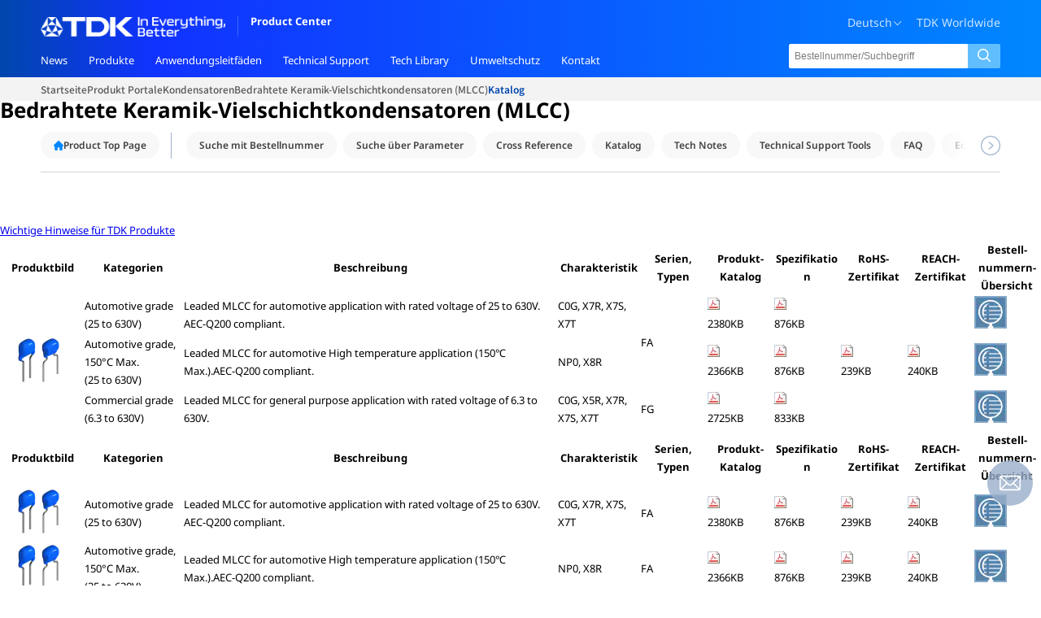

--- FILE ---
content_type: text/html; charset=UTF-8
request_url: https://product.tdk.com/de/search/capacitor/ceramic/lead-mlcc/catalog
body_size: 30195
content:
<!DOCTYPE html>
<html lang="de">
<head>

    
    
    
        <title> Katalog | Kondensatoren - Bedrahtete Keramik-Vielschichtkondensatoren (MLCC) | TDK Product Center</title>
    
    <meta content="IE=edge" http-equiv="X-UA-Compatible">
    <meta content="text/html; charset=utf-8" http-equiv="Content-Type">
    <meta content="text/javascript" http-equiv="Content-Script-Type">
    <meta content="text/css" http-equiv="Content-Style-Type">
    <meta content="TDK Corporation" name="author">
    <meta content="index,follow" name="robots">
    <meta content="" name="keywords">
    <meta name="viewport" content="width=device-width,initial-scale=1">
    <meta name="csrf-token" content="RTTnqTGrQl6pT0oryeWJJg1ERz1iBgoLkx431SE9">

    
    <link rel="icon" sizes="16x16" href="/search/img/favicons/TDK_Favicon_16x16_BT.png" />
    <link rel="icon" sizes="32x32" href="/search/img/favicons/TDK_Favicon_32x32_BT.png" />
    <link rel="icon" sizes="192x192" href="/search/img/favicons/TDK_Favicon_192x192_BT.png" />
    <link rel="apple-touch-icon" sizes="152x152" href="/search/img/favicons/TDK_Favicon_152x152_BT.png" />
    <link rel="apple-touch-icon" sizes="180x180" href="/search/img/favicons/TDK_Favicon_180x180_BT.png" />
    <link rel="apple-touch-icon-precomposed" sizes="152x152" href="/search/img/favicons/TDK_Favicon_152x152_BT.png" />
    <link rel="apple-touch-icon-precomposed" sizes="180x180" href="/search/img/favicons/TDK_Favicon_180x180_BT.png" />

    
    <meta name="description" content="Dies ist die Katalogseite von TDK Bedrahtete Keramik-Vielschichtkondensatoren (MLCC). Die am besten geeigneten Produkte für Ihr Design finden Sie im Katalog sortiert nach Serien.">

    
    
    
    <meta property="og:site_name" content="TDK Product Center" />
    
    <meta property="og:type" content="article" />
    
    <meta property="og:url" content="https://product.tdk.com/de/search/capacitor/ceramic/lead-mlcc/catalog" />
    
    <meta property="og:title" content="Katalog | Kondensatoren - Bedrahtete Keramik-Vielschichtkondensatoren (MLCC)" />
    
    <meta property="og:description" content="Dies ist die Katalogseite von TDK Bedrahtete Keramik-Vielschichtkondensatoren (MLCC). Die am besten geeigneten Produkte für Ihr Design finden Sie im Katalog sortiert nach Serien." />
    
    <meta property="og:image" content="https://www.tdk.com/system/files/dam/image/TDK_logo_blue_600_600.png" />
    
    <meta property="twitter:card" content="summary" />
    
    <meta property="twitter:site" content="@TDK_PROJECT" />

    
    
    
    <link rel="alternate" href="https://product.tdk.com/de/search/capacitor/ceramic/lead-mlcc/catalog" hreflang="de" />
<link rel="alternate" href="https://product.tdk.com/en/search/capacitor/ceramic/lead-mlcc/catalog" hreflang="en" />
<link rel="alternate" href="https://product.tdk.com/ja/search/capacitor/ceramic/lead-mlcc/catalog" hreflang="ja" />
<link rel="alternate" href="https://product.tdk.com/zh/search/capacitor/ceramic/lead-mlcc/catalog" hreflang="zh" />
<link rel="alternate" href="https://product.tdk.com/en/search/capacitor/ceramic/lead-mlcc/catalog" hreflang="x-default" />

    
    <link type="text/css" rel="stylesheet" href="/search/js/lib/inventory/qtip.css?v=16.3.1">


        
    <link rel="stylesheet" media="all" href="https://product.tdk.com/themes/custom/tdkcom/src/library/jBreadCrumb/Styles/BreadCrumb.css">

    
    <link rel="stylesheet" media="all" href="https://product.tdk.com/themes/custom/tdkcom/dist/pim.css">
    <link rel="stylesheet" media="all" href="https://product.tdk.com/themes/custom/producttdkcom/dist/pim.css">
    

    
    <link type="text/css" rel="stylesheet" href="/search/css/common.css?v=16.3.1">
    <link type="text/css" rel="stylesheet" href="/search/css/de/common_lang.css?v=16.3.1">

    <link rel="stylesheet" type="text/css" media="all" href="/search/js/lib/inventory/qtip.css?v=16.3.1">
    <link rel="stylesheet" type="text/css" media="all" href="/search/css/inventory_table.css?v=16.3.1">
    <link rel="stylesheet" type="text/css" media="all" href="/search/css/loading_spinner.css?v=16.3.1">

            <link type="text/css" rel="stylesheet" href="/search/js/lib/fancybox/jquery.fancybox_tdk.css?v=16.3.1">
    
        <link type="text/css" rel="stylesheet" href="/search/css/catalog.css?v=16.3.1">

                        

            
            <script src="/sites/g/files/xduguf181/files/google_tag/tdk_group/google_tag.script.js" defer></script>
            
            <script src="/sites/g/files/xduguf181/files/google_tag/tdk_product_center/google_tag.script.js" defer></script>

            

                              <script>!function(e){var n="https://s.go-mpulse.net/boomerang/";if("False"=="True")e.BOOMR_config=e.BOOMR_config||{},e.BOOMR_config.PageParams=e.BOOMR_config.PageParams||{},e.BOOMR_config.PageParams.pci=!0,n="https://s2.go-mpulse.net/boomerang/";if(window.BOOMR_API_key="VQBQ4-Z8PKF-9KMEE-LAWFJ-HFKNH",function(){function e(){if(!o){var e=document.createElement("script");e.id="boomr-scr-as",e.src=window.BOOMR.url,e.async=!0,i.parentNode.appendChild(e),o=!0}}function t(e){o=!0;var n,t,a,r,d=document,O=window;if(window.BOOMR.snippetMethod=e?"if":"i",t=function(e,n){var t=d.createElement("script");t.id=n||"boomr-if-as",t.src=window.BOOMR.url,BOOMR_lstart=(new Date).getTime(),e=e||d.body,e.appendChild(t)},!window.addEventListener&&window.attachEvent&&navigator.userAgent.match(/MSIE [67]\./))return window.BOOMR.snippetMethod="s",void t(i.parentNode,"boomr-async");a=document.createElement("IFRAME"),a.src="about:blank",a.title="",a.role="presentation",a.loading="eager",r=(a.frameElement||a).style,r.width=0,r.height=0,r.border=0,r.display="none",i.parentNode.appendChild(a);try{O=a.contentWindow,d=O.document.open()}catch(_){n=document.domain,a.src="javascript:var d=document.open();d.domain='"+n+"';void(0);",O=a.contentWindow,d=O.document.open()}if(n)d._boomrl=function(){this.domain=n,t()},d.write("<bo"+"dy onload='document._boomrl();'>");else if(O._boomrl=function(){t()},O.addEventListener)O.addEventListener("load",O._boomrl,!1);else if(O.attachEvent)O.attachEvent("onload",O._boomrl);d.close()}function a(e){window.BOOMR_onload=e&&e.timeStamp||(new Date).getTime()}if(!window.BOOMR||!window.BOOMR.version&&!window.BOOMR.snippetExecuted){window.BOOMR=window.BOOMR||{},window.BOOMR.snippetStart=(new Date).getTime(),window.BOOMR.snippetExecuted=!0,window.BOOMR.snippetVersion=12,window.BOOMR.url=n+"VQBQ4-Z8PKF-9KMEE-LAWFJ-HFKNH";var i=document.currentScript||document.getElementsByTagName("script")[0],o=!1,r=document.createElement("link");if(r.relList&&"function"==typeof r.relList.supports&&r.relList.supports("preload")&&"as"in r)window.BOOMR.snippetMethod="p",r.href=window.BOOMR.url,r.rel="preload",r.as="script",r.addEventListener("load",e),r.addEventListener("error",function(){t(!0)}),setTimeout(function(){if(!o)t(!0)},3e3),BOOMR_lstart=(new Date).getTime(),i.parentNode.appendChild(r);else t(!1);if(window.addEventListener)window.addEventListener("load",a,!1);else if(window.attachEvent)window.attachEvent("onload",a)}}(),"".length>0)if(e&&"performance"in e&&e.performance&&"function"==typeof e.performance.setResourceTimingBufferSize)e.performance.setResourceTimingBufferSize();!function(){if(BOOMR=e.BOOMR||{},BOOMR.plugins=BOOMR.plugins||{},!BOOMR.plugins.AK){var n=""=="true"?1:0,t="",a="clmhstaxzvm3e2lum4uq-f-e300f335f-clientnsv4-s.akamaihd.net",i="false"=="true"?2:1,o={"ak.v":"39","ak.cp":"201913","ak.ai":parseInt("256323",10),"ak.ol":"0","ak.cr":10,"ak.ipv":4,"ak.proto":"h2","ak.rid":"249758b","ak.r":38938,"ak.a2":n,"ak.m":"b","ak.n":"essl","ak.bpcip":"18.216.121.0","ak.cport":43676,"ak.gh":"23.55.170.134","ak.quicv":"","ak.tlsv":"tls1.3","ak.0rtt":"","ak.0rtt.ed":"","ak.csrc":"-","ak.acc":"","ak.t":"1769236265","ak.ak":"hOBiQwZUYzCg5VSAfCLimQ==qIiLdX39yYTBJw659D54FGQjsRoZuIMmQ/4Wxd2WOD1jf6yqj1Gq7yEbUV7sjam5nEBUE6H1tZMee8r56IVEs3CLa/VVZD32PYCkHhwvs15Wmlm2EVj4bUvFgs+QYei7lQlBCT0aoR3TRpq10GXkbTLGpQmvBjXl3mzvMjabfx82WpL47/fpCL9ZXsfDh1da8/Yg2exczc/KGOwATmzslgsQ7B98bZywRifT9wjMZ5Z9KFHU8WAQuJv8MDpVy/vj1z4THzCunZ1D1/b1hQ59J1o0T+xnreMUdX1Qbw1RudO4i/x0Uf7VHVT6cFHcY/3TdKaq7E7wrY9QBB3n/2nZoM9Hr6IPzM3AxoHS+meRwUZt3KmwH7G8DVb5mnOFsM01qSCdhC4Fyre2i32UyqSRSDgHUWu4EOPawvL81/TMnpk=","ak.pv":"274","ak.dpoabenc":"","ak.tf":i};if(""!==t)o["ak.ruds"]=t;var r={i:!1,av:function(n){var t="http.initiator";if(n&&(!n[t]||"spa_hard"===n[t]))o["ak.feo"]=void 0!==e.aFeoApplied?1:0,BOOMR.addVar(o)},rv:function(){var e=["ak.bpcip","ak.cport","ak.cr","ak.csrc","ak.gh","ak.ipv","ak.m","ak.n","ak.ol","ak.proto","ak.quicv","ak.tlsv","ak.0rtt","ak.0rtt.ed","ak.r","ak.acc","ak.t","ak.tf"];BOOMR.removeVar(e)}};BOOMR.plugins.AK={akVars:o,akDNSPreFetchDomain:a,init:function(){if(!r.i){var e=BOOMR.subscribe;e("before_beacon",r.av,null,null),e("onbeacon",r.rv,null,null),r.i=!0}return this},is_complete:function(){return!0}}}}()}(window);</script></head>
<body>
            
        
        <noscript aria-hidden="true">
            <iframe src="https://www.googletagmanager.com/ns.html?id=GTM-KJSJS66" height="0" width="0" style="display:none;visibility:hidden"></iframe>
        </noscript>
        
        <noscript aria-hidden="true">
            <iframe src="https://www.googletagmanager.com/ns.html?id=GTM-5B92NH" height="0" width="0" style="display:none;visibility:hidden"></iframe>
        </noscript>

    
    <div class="layout-container">

        
                <header role="banner">  <div class="region region-header center-aligned-container">
    <div id="block-producttdkcom-tdkcorporatemarkandproductcenter" data-block-plugin-id="block_content:2d005ba0-916b-4cef-b9fe-deff1ecf8d2c" class="block--type-text block--tdk-corporate-mark-and-product-center-(de) block block-block-content block-block-content2d005ba0-916b-4cef-b9fe-deff1ecf8d2c">
  
    
      
            <div class="clearfix text-formatted field field--name-body field--type-text-with-summary field--label-hidden field__item"><div class="header-part-1">
<div class="tdkcom-logo"><a class="back-to-tdk" href="https://www.tdk.com/en/index.html">
<div class="embedded-entity">
  <img src="https://product.tdk.com/themes/custom/tdkcom/src/assets/images/TDK_logo_white.png" class="embedded-entity">
</div>
</a><a class="product-center" href="https://product.tdk.com/de/index.html" ontouchstart>Product Center</a></div><span class="all_lang_logo_layout"><a class="menu-burger" ontouchstart>MENU</a></span></div>
<script>
(function() {
  'use strict';

  /**
   * Decodes HTML entities in a URL string.
   * @param {string} url - The URL string that may contain HTML entities.
   * @returns {string} - The decoded URL string.
   */
  function decodeHtmlEntities(url) {
    if (!url || typeof url !== 'string') {
      return url;
    }

    // Create a temporary textarea element to decode HTML entities
    const textarea = document.createElement('textarea');
    textarea.innerHTML = url;
    return textarea.value;
  }

  /**
   * Fixes URLs in all tech-note-tab-link elements.
   */
  function fixTechNoteTabLinks() {
    // Find all links with tech-note-tab-link class
    const links = document.querySelectorAll('.tech-note-tab-link');

    if (links.length === 0) {
      return;
    }

    // Iterate through all links
    links.forEach(function(link) {
      let href = link.getAttribute('href');

      if (!href) {
        return;
      }

      // Check if URL contains HTML entities (like &amp;)
      const originalHref = href;
      
      // Decode HTML entities
      href = decodeHtmlEntities(href);

      // Only update if the URL was actually changed
      if (href !== originalHref) {
        link.setAttribute('href', href);
      }
    });
  }

  /**
   * Initialize the fix when DOM is ready.
   */
  function init() {
    // Run immediately if DOM is already loaded
    if (document.readyState === 'loading') {
      document.addEventListener('DOMContentLoaded', fixTechNoteTabLinks);
    } else {
      fixTechNoteTabLinks();
    }

    // Also run after delays to catch dynamically loaded content
    setTimeout(fixTechNoteTabLinks, 100);
    setTimeout(fixTechNoteTabLinks, 500);
    setTimeout(fixTechNoteTabLinks, 1000);
  }

  // Auto-initialize
  init();
})();
</script>


</div>
      
  </div>
<nav role="navigation" aria-labelledby="block-headerrightmenuofpc-3-menu" id="block-headerrightmenuofpc-3" data-block-plugin-id="system_menu_block:header-right-menu-of-pc" class="block block-menu navigation menu--header-right-menu-of-pc">
            
  <h2 class="visually-hidden" id="block-headerrightmenuofpc-3-menu">Header right menu of PC</h2>
  

        
              <ul class="menu">
                    <li class="menu-item">
        <a href="https://product.tdk.com/de/saml_login" class="mytdk-saml-login" data-drupal-link-system-path="saml_login">myTDK</a>
              </li>
                <li class="menu-item">
        <a href="https://mytdk.tdk.com/" target="_blank" class="mytdk-top-page">myTDK(logged-in)</a>
              </li>
                <li class="menu-item">
        <a href="https://product.tdk.com/de" class="language_li" data-drupal-link-system-path="&lt;front&gt;">Deutsch</a>
              </li>
                <li class="menu-item">
        <a href="https://www.tdk.com/en/worldwide/index.html">TDK Worldwide</a>
              </li>
        </ul>
  


  </nav>

  </div>
</header><section role="primary-menu">  <div class="region region-primary-menu center-aligned-container">
    <div class="language-switcher-language-url block block-language block-language-blocklanguage-interface" id="block-languageswitcher" role="navigation" data-block-plugin-id="language_block:language_interface">
  
    
      <ul class="links"><li hreflang="en" data-drupal-link-query="{&quot;_format&quot;:&quot;json&quot;,&quot;option&quot;:&quot;header&quot;}" data-drupal-link-system-path="api/v1/export/html" class="en"><a href="https://product.tdk.com/en/api/v1/export/html?_format=json&amp;option=header" class="language-link" hreflang="en" data-drupal-link-query="{&quot;_format&quot;:&quot;json&quot;,&quot;option&quot;:&quot;header&quot;}" data-drupal-link-system-path="api/v1/export/html">English</a></li><li hreflang="ja" data-drupal-link-query="{&quot;_format&quot;:&quot;json&quot;,&quot;option&quot;:&quot;header&quot;}" data-drupal-link-system-path="api/v1/export/html" class="ja"><a href="https://product.tdk.com/ja/api/v1/export/html?_format=json&amp;option=header" class="language-link" hreflang="ja" data-drupal-link-query="{&quot;_format&quot;:&quot;json&quot;,&quot;option&quot;:&quot;header&quot;}" data-drupal-link-system-path="api/v1/export/html">日本語</a></li><li hreflang="zh-hans" data-drupal-link-query="{&quot;_format&quot;:&quot;json&quot;,&quot;option&quot;:&quot;header&quot;}" data-drupal-link-system-path="api/v1/export/html" class="zh-hans"><a href="https://product.tdk.com/zh/api/v1/export/html?_format=json&amp;option=header" class="language-link" hreflang="zh-hans" data-drupal-link-query="{&quot;_format&quot;:&quot;json&quot;,&quot;option&quot;:&quot;header&quot;}" data-drupal-link-system-path="api/v1/export/html">中文</a></li><li hreflang="de" data-drupal-link-query="{&quot;_format&quot;:&quot;json&quot;,&quot;option&quot;:&quot;header&quot;}" data-drupal-link-system-path="api/v1/export/html" class="de"><a href="https://product.tdk.com/de/api/v1/export/html?_format=json&amp;option=header" class="language-link" hreflang="de" data-drupal-link-query="{&quot;_format&quot;:&quot;json&quot;,&quot;option&quot;:&quot;header&quot;}" data-drupal-link-system-path="api/v1/export/html">Deutsch</a></li></ul>
  </div>
<nav role="navigation" aria-labelledby="block-producttdkcom-headerrightmenuofmobile-menu" id="block-producttdkcom-headerrightmenuofmobile" data-block-plugin-id="system_menu_block:header-right-menu-of-mobile" class="block block-menu navigation menu--header-right-menu-of-mobile">
            
  <h2 class="visually-hidden" id="block-producttdkcom-headerrightmenuofmobile-menu">Header right menu of Mobile</h2>
  

        
              <ul class="menu">
                    <li class="menu-item">
        <a href="https://product.tdk.com/de/saml_login" class="mytdk-saml-login" data-drupal-link-system-path="saml_login">myTDK</a>
              </li>
                <li class="menu-item">
        <a href="https://mytdk.tdk.com/" target="_blank" class="mytdk-top-page">myTDK(logged-in)</a>
              </li>
        </ul>
  


  </nav>
<div id="block-mainnavigation" data-block-plugin-id="we_megamenu_block:main" class="block block-we-megamenu block-we-megamenu-blockmain">
  
    
      <div class="region-we-mega-menu">
	<a class="navbar-toggle collapsed">
	    <span class="icon-bar"></span>
	    <span class="icon-bar"></span>
	    <span class="icon-bar"></span>
	</a>
	<nav  itemscope itemtype="http://www.schema.org/SiteNavigationElement"   class="main navbar navbar-default navbar-we-mega-menu mobile-collapse hover-action" data-menu-name="main" data-block-theme="producttdkcom" data-style="Default" data-animation="None" data-delay="" data-duration="" data-autoarrow="" data-alwayshowsubmenu="" data-action="hover" data-mobile-collapse="0">
	  <div class="container-fluid">
	    <ul  class="we-mega-menu-ul nav nav-tabs">
  <li  class="we-mega-menu-li dropdown-menu col-1-2 news-mega-menu-tab" data-level="0" data-element-type="we-mega-menu-li" description="" data-id="1b1b583f-6ad3-430a-8479-64b7885557f9" data-submenu="1" hide-sub-when-collapse="" data-group="0" data-class="col-1-2 news-mega-menu-tab" data-icon="" data-caption="" data-alignsub="" data-target="" data-ajax-block="">
			<a itemprop="url" class="we-mega-menu-li no-description" title="" href="https://product.tdk.com/de/news/index.html" target="">
						
									<div itemprop="name" class="menu-item-title">News</div>
								</a>
		<div  class="we-mega-menu-submenu" data-element-type="we-mega-menu-submenu" data-submenu-width="" data-class="" style="width: px">
  <div class="we-mega-menu-submenu-inner">
    <div  class="we-mega-menu-row" data-element-type="we-mega-menu-row" data-custom-row="0">
  <div  class="we-mega-menu-col span12" data-element-type="we-mega-menu-col" data-width="12" data-block="" data-blocktitle="0" data-hidewhencollapse="" data-class="" data-blockajax="">
  <ul class="nav nav-tabs subul">
						<li class="parent-title">
				News
			</li>
																															<li  class="we-mega-menu-li dropdown-menu" data-level="1" data-element-type="we-mega-menu-li" description="" data-id="627b72fa-0054-45cb-9dd5-bceb0e2129bb" data-submenu="1" hide-sub-when-collapse="" data-group="0" data-class="" data-icon="" data-caption="" data-alignsub="" data-target="" data-ajax-block="views_block:news_center_list-block_news_menu_what_news">
			<a itemprop="url" class="we-mega-menu-li no-description" title="" href="https://product.tdk.com/de/news/index.html" target="">
						
									<div itemprop="name" class="menu-item-title">What’s New</div>
								</a>
		<div  class="we-mega-menu-submenu" data-element-type="we-mega-menu-submenu" data-submenu-width="" data-class="" style="width: px">
  <div class="we-mega-menu-submenu-inner">
    <div  class="we-mega-menu-row" data-element-type="we-mega-menu-row" data-custom-row="1">
  <div  class="we-mega-menu-col span12" data-element-type="we-mega-menu-col" data-width="12" data-block="views_block:news_center_list-block_news_menu_what_news" data-blocktitle="0" data-hidewhencollapse="" data-class="" data-blockajax="1">
    <div class='type-of-block'data-ajax-block-id='views_block:news_center_list-block_news_menu_what_news'>The block will be loaded in AJAX</div>

</div>

</div>
<div  class="we-mega-menu-row" data-element-type="we-mega-menu-row" data-custom-row="1">
  <div  class="we-mega-menu-col span12" data-element-type="we-mega-menu-col" data-width="12" data-block="" data-blocktitle="" data-hidewhencollapse="0" data-class="" data-blockajax="">
  
</div>

</div>
<div  class="we-mega-menu-row" data-element-type="we-mega-menu-row" data-custom-row="1">
  <div  class="we-mega-menu-col span12" data-element-type="we-mega-menu-col" data-width="12" data-block="" data-blocktitle="" data-hidewhencollapse="0" data-class="" data-blockajax="">
  
</div>

</div>
<div  class="we-mega-menu-row" data-element-type="we-mega-menu-row" data-custom-row="1">
  <div  class="we-mega-menu-col span12" data-element-type="we-mega-menu-col" data-width="12" data-block="" data-blocktitle="" data-hidewhencollapse="0" data-class="" data-blockajax="">
  
</div>

</div>
<div  class="we-mega-menu-row" data-element-type="we-mega-menu-row" data-custom-row="1">
  <div  class="we-mega-menu-col span12" data-element-type="we-mega-menu-col" data-width="12" data-block="" data-blocktitle="" data-hidewhencollapse="0" data-class="" data-blockajax="">
  
</div>

</div>
<div  class="we-mega-menu-row" data-element-type="we-mega-menu-row" data-custom-row="1">
  <div  class="we-mega-menu-col span12" data-element-type="we-mega-menu-col" data-width="12" data-block="" data-blocktitle="" data-hidewhencollapse="0" data-class="" data-blockajax="">
  
</div>

</div>
<div  class="we-mega-menu-row" data-element-type="we-mega-menu-row" data-custom-row="1">
  <div  class="we-mega-menu-col span12" data-element-type="we-mega-menu-col" data-width="12" data-block="" data-blocktitle="" data-hidewhencollapse="0" data-class="" data-blockajax="">
  
</div>

</div>
<div  class="we-mega-menu-row" data-element-type="we-mega-menu-row" data-custom-row="1">
  <div  class="we-mega-menu-col span12" data-element-type="we-mega-menu-col" data-width="12" data-block="" data-blocktitle="" data-hidewhencollapse="0" data-class="" data-blockajax="">
  
</div>

</div>
<div  class="we-mega-menu-row" data-element-type="we-mega-menu-row" data-custom-row="1">
  <div  class="we-mega-menu-col span12" data-element-type="we-mega-menu-col" data-width="12" data-block="" data-blocktitle="" data-hidewhencollapse="0" data-class="" data-blockajax="">
  
</div>

</div>
<div  class="we-mega-menu-row" data-element-type="we-mega-menu-row" data-custom-row="1">
  <div  class="we-mega-menu-col span12" data-element-type="we-mega-menu-col" data-width="12" data-block="" data-blocktitle="" data-hidewhencollapse="0" data-class="" data-blockajax="">
  
</div>

</div>
<div  class="we-mega-menu-row" data-element-type="we-mega-menu-row" data-custom-row="1">
  <div  class="we-mega-menu-col span12" data-element-type="we-mega-menu-col" data-width="12" data-block="" data-blocktitle="" data-hidewhencollapse="0" data-class="" data-blockajax="">
  
</div>

</div>
<div  class="we-mega-menu-row" data-element-type="we-mega-menu-row" data-custom-row="1">
  <div  class="we-mega-menu-col span12" data-element-type="we-mega-menu-col" data-width="12" data-block="" data-blocktitle="" data-hidewhencollapse="0" data-class="" data-blockajax="">
  
</div>

</div>
<div  class="we-mega-menu-row" data-element-type="we-mega-menu-row" data-custom-row="1">
  <div  class="we-mega-menu-col span12" data-element-type="we-mega-menu-col" data-width="12" data-block="" data-blocktitle="" data-hidewhencollapse="0" data-class="" data-blockajax="">
  
</div>

</div>
<div  class="we-mega-menu-row" data-element-type="we-mega-menu-row" data-custom-row="1">
  <div  class="we-mega-menu-col span12" data-element-type="we-mega-menu-col" data-width="12" data-block="" data-blocktitle="" data-hidewhencollapse="0" data-class="" data-blockajax="">
  
</div>

</div>
<div  class="we-mega-menu-row" data-element-type="we-mega-menu-row" data-custom-row="1">
  <div  class="we-mega-menu-col span12" data-element-type="we-mega-menu-col" data-width="12" data-block="" data-blocktitle="" data-hidewhencollapse="0" data-class="" data-blockajax="">
  
</div>

</div>
<div  class="we-mega-menu-row" data-element-type="we-mega-menu-row" data-custom-row="1">
  <div  class="we-mega-menu-col span12" data-element-type="we-mega-menu-col" data-width="12" data-block="" data-blocktitle="" data-hidewhencollapse="0" data-class="" data-blockajax="">
  
</div>

</div>
<div  class="we-mega-menu-row" data-element-type="we-mega-menu-row" data-custom-row="1">
  <div  class="we-mega-menu-col span12" data-element-type="we-mega-menu-col" data-width="12" data-block="" data-blocktitle="" data-hidewhencollapse="0" data-class="" data-blockajax="">
  
</div>

</div>
<div  class="we-mega-menu-row" data-element-type="we-mega-menu-row" data-custom-row="1">
  <div  class="we-mega-menu-col span12" data-element-type="we-mega-menu-col" data-width="12" data-block="" data-blocktitle="" data-hidewhencollapse="0" data-class="" data-blockajax="">
  
</div>

</div>
<div  class="we-mega-menu-row" data-element-type="we-mega-menu-row" data-custom-row="1">
  <div  class="we-mega-menu-col span12" data-element-type="we-mega-menu-col" data-width="12" data-block="" data-blocktitle="" data-hidewhencollapse="0" data-class="" data-blockajax="">
  
</div>

</div>
<div  class="we-mega-menu-row" data-element-type="we-mega-menu-row" data-custom-row="1">
  <div  class="we-mega-menu-col span12" data-element-type="we-mega-menu-col" data-width="12" data-block="" data-blocktitle="" data-hidewhencollapse="0" data-class="" data-blockajax="">
  
</div>

</div>
<div  class="we-mega-menu-row" data-element-type="we-mega-menu-row" data-custom-row="1">
  <div  class="we-mega-menu-col span12" data-element-type="we-mega-menu-col" data-width="12" data-block="" data-blocktitle="" data-hidewhencollapse="0" data-class="" data-blockajax="">
  
</div>

</div>
<div  class="we-mega-menu-row" data-element-type="we-mega-menu-row" data-custom-row="1">
  <div  class="we-mega-menu-col span12" data-element-type="we-mega-menu-col" data-width="12" data-block="" data-blocktitle="" data-hidewhencollapse="0" data-class="" data-blockajax="">
  
</div>

</div>
<div  class="we-mega-menu-row" data-element-type="we-mega-menu-row" data-custom-row="1">
  <div  class="we-mega-menu-col span12" data-element-type="we-mega-menu-col" data-width="12" data-block="" data-blocktitle="" data-hidewhencollapse="0" data-class="" data-blockajax="">
  
</div>

</div>
<div  class="we-mega-menu-row" data-element-type="we-mega-menu-row" data-custom-row="1">
  <div  class="we-mega-menu-col span12" data-element-type="we-mega-menu-col" data-width="12" data-block="" data-blocktitle="" data-hidewhencollapse="0" data-class="" data-blockajax="">
  
</div>

</div>
<div  class="we-mega-menu-row" data-element-type="we-mega-menu-row" data-custom-row="1">
  <div  class="we-mega-menu-col span12" data-element-type="we-mega-menu-col" data-width="12" data-block="" data-blocktitle="" data-hidewhencollapse="0" data-class="" data-blockajax="">
  
</div>

</div>
<div  class="we-mega-menu-row" data-element-type="we-mega-menu-row" data-custom-row="1">
  <div  class="we-mega-menu-col span12" data-element-type="we-mega-menu-col" data-width="12" data-block="" data-blocktitle="" data-hidewhencollapse="0" data-class="" data-blockajax="">
  
</div>

</div>
<div  class="we-mega-menu-row" data-element-type="we-mega-menu-row" data-custom-row="1">
  <div  class="we-mega-menu-col span12" data-element-type="we-mega-menu-col" data-width="12" data-block="" data-blocktitle="" data-hidewhencollapse="0" data-class="" data-blockajax="">
  
</div>

</div>
<div  class="we-mega-menu-row" data-element-type="we-mega-menu-row" data-custom-row="1">
  <div  class="we-mega-menu-col span12" data-element-type="we-mega-menu-col" data-width="12" data-block="" data-blocktitle="" data-hidewhencollapse="0" data-class="" data-blockajax="">
  
</div>

</div>
<div  class="we-mega-menu-row" data-element-type="we-mega-menu-row" data-custom-row="1">
  <div  class="we-mega-menu-col span12" data-element-type="we-mega-menu-col" data-width="12" data-block="" data-blocktitle="" data-hidewhencollapse="0" data-class="" data-blockajax="">
  
</div>

</div>
<div  class="we-mega-menu-row" data-element-type="we-mega-menu-row" data-custom-row="1">
  <div  class="we-mega-menu-col span12" data-element-type="we-mega-menu-col" data-width="12" data-block="" data-blocktitle="" data-hidewhencollapse="0" data-class="" data-blockajax="">
  
</div>

</div>
<div  class="we-mega-menu-row" data-element-type="we-mega-menu-row" data-custom-row="1">
  <div  class="we-mega-menu-col span12" data-element-type="we-mega-menu-col" data-width="12" data-block="" data-blocktitle="" data-hidewhencollapse="0" data-class="" data-blockajax="">
  
</div>

</div>
<div  class="we-mega-menu-row" data-element-type="we-mega-menu-row" data-custom-row="1">
  <div  class="we-mega-menu-col span12" data-element-type="we-mega-menu-col" data-width="12" data-block="" data-blocktitle="" data-hidewhencollapse="0" data-class="" data-blockajax="">
  
</div>

</div>
<div  class="we-mega-menu-row" data-element-type="we-mega-menu-row" data-custom-row="1">
  <div  class="we-mega-menu-col span12" data-element-type="we-mega-menu-col" data-width="12" data-block="" data-blocktitle="" data-hidewhencollapse="0" data-class="" data-blockajax="">
  
</div>

</div>
<div  class="we-mega-menu-row" data-element-type="we-mega-menu-row" data-custom-row="1">
  <div  class="we-mega-menu-col span12" data-element-type="we-mega-menu-col" data-width="12" data-block="" data-blocktitle="" data-hidewhencollapse="0" data-class="" data-blockajax="">
  
</div>

</div>
<div  class="we-mega-menu-row" data-element-type="we-mega-menu-row" data-custom-row="1">
  <div  class="we-mega-menu-col span12" data-element-type="we-mega-menu-col" data-width="12" data-block="" data-blocktitle="" data-hidewhencollapse="0" data-class="" data-blockajax="">
  
</div>

</div>
<div  class="we-mega-menu-row" data-element-type="we-mega-menu-row" data-custom-row="1">
  <div  class="we-mega-menu-col span12" data-element-type="we-mega-menu-col" data-width="12" data-block="" data-blocktitle="" data-hidewhencollapse="0" data-class="" data-blockajax="">
  
</div>

</div>
<div  class="we-mega-menu-row" data-element-type="we-mega-menu-row" data-custom-row="1">
  <div  class="we-mega-menu-col span12" data-element-type="we-mega-menu-col" data-width="12" data-block="" data-blocktitle="" data-hidewhencollapse="0" data-class="" data-blockajax="">
  
</div>

</div>
<div  class="we-mega-menu-row" data-element-type="we-mega-menu-row" data-custom-row="1">
  <div  class="we-mega-menu-col span12" data-element-type="we-mega-menu-col" data-width="12" data-block="" data-blocktitle="" data-hidewhencollapse="0" data-class="" data-blockajax="">
  
</div>

</div>
<div  class="we-mega-menu-row" data-element-type="we-mega-menu-row" data-custom-row="1">
  <div  class="we-mega-menu-col span12" data-element-type="we-mega-menu-col" data-width="12" data-block="" data-blocktitle="" data-hidewhencollapse="0" data-class="" data-blockajax="">
  
</div>

</div>
<div  class="we-mega-menu-row" data-element-type="we-mega-menu-row" data-custom-row="1">
  <div  class="we-mega-menu-col span12" data-element-type="we-mega-menu-col" data-width="12" data-block="" data-blocktitle="" data-hidewhencollapse="0" data-class="" data-blockajax="">
  
</div>

</div>
<div  class="we-mega-menu-row" data-element-type="we-mega-menu-row" data-custom-row="1">
  <div  class="we-mega-menu-col span12" data-element-type="we-mega-menu-col" data-width="12" data-block="" data-blocktitle="" data-hidewhencollapse="0" data-class="" data-blockajax="">
  
</div>

</div>
<div  class="we-mega-menu-row" data-element-type="we-mega-menu-row" data-custom-row="1">
  <div  class="we-mega-menu-col span12" data-element-type="we-mega-menu-col" data-width="12" data-block="" data-blocktitle="" data-hidewhencollapse="0" data-class="" data-blockajax="">
  
</div>

</div>
<div  class="we-mega-menu-row" data-element-type="we-mega-menu-row" data-custom-row="1">
  <div  class="we-mega-menu-col span12" data-element-type="we-mega-menu-col" data-width="12" data-block="" data-blocktitle="" data-hidewhencollapse="0" data-class="" data-blockajax="">
  
</div>

</div>
<div  class="we-mega-menu-row" data-element-type="we-mega-menu-row" data-custom-row="1">
  <div  class="we-mega-menu-col span12" data-element-type="we-mega-menu-col" data-width="12" data-block="" data-blocktitle="" data-hidewhencollapse="0" data-class="" data-blockajax="">
  
</div>

</div>
<div  class="we-mega-menu-row" data-element-type="we-mega-menu-row" data-custom-row="1">
  <div  class="we-mega-menu-col span12" data-element-type="we-mega-menu-col" data-width="12" data-block="" data-blocktitle="" data-hidewhencollapse="0" data-class="" data-blockajax="">
  
</div>

</div>
<div  class="we-mega-menu-row" data-element-type="we-mega-menu-row" data-custom-row="1">
  <div  class="we-mega-menu-col span12" data-element-type="we-mega-menu-col" data-width="12" data-block="" data-blocktitle="" data-hidewhencollapse="0" data-class="" data-blockajax="">
  
</div>

</div>
<div  class="we-mega-menu-row" data-element-type="we-mega-menu-row" data-custom-row="1">
  <div  class="we-mega-menu-col span12" data-element-type="we-mega-menu-col" data-width="12" data-block="" data-blocktitle="" data-hidewhencollapse="0" data-class="" data-blockajax="">
  
</div>

</div>
<div  class="we-mega-menu-row" data-element-type="we-mega-menu-row" data-custom-row="1">
  <div  class="we-mega-menu-col span12" data-element-type="we-mega-menu-col" data-width="12" data-block="" data-blocktitle="" data-hidewhencollapse="0" data-class="" data-blockajax="">
  
</div>

</div>
<div  class="we-mega-menu-row" data-element-type="we-mega-menu-row" data-custom-row="1">
  <div  class="we-mega-menu-col span12" data-element-type="we-mega-menu-col" data-width="12" data-block="" data-blocktitle="" data-hidewhencollapse="0" data-class="" data-blockajax="">
  
</div>

</div>
<div  class="we-mega-menu-row" data-element-type="we-mega-menu-row" data-custom-row="1">
  <div  class="we-mega-menu-col span12" data-element-type="we-mega-menu-col" data-width="12" data-block="" data-blocktitle="" data-hidewhencollapse="0" data-class="" data-blockajax="">
  
</div>

</div>
<div  class="we-mega-menu-row" data-element-type="we-mega-menu-row" data-custom-row="1">
  <div  class="we-mega-menu-col span12" data-element-type="we-mega-menu-col" data-width="12" data-block="" data-blocktitle="" data-hidewhencollapse="0" data-class="" data-blockajax="">
  
</div>

</div>
<div  class="we-mega-menu-row" data-element-type="we-mega-menu-row" data-custom-row="1">
  <div  class="we-mega-menu-col span12" data-element-type="we-mega-menu-col" data-width="12" data-block="" data-blocktitle="" data-hidewhencollapse="0" data-class="" data-blockajax="">
  
</div>

</div>
<div  class="we-mega-menu-row" data-element-type="we-mega-menu-row" data-custom-row="1">
  <div  class="we-mega-menu-col span12" data-element-type="we-mega-menu-col" data-width="12" data-block="" data-blocktitle="" data-hidewhencollapse="0" data-class="" data-blockajax="">
  
</div>

</div>
<div  class="we-mega-menu-row" data-element-type="we-mega-menu-row" data-custom-row="1">
  <div  class="we-mega-menu-col span12" data-element-type="we-mega-menu-col" data-width="12" data-block="" data-blocktitle="" data-hidewhencollapse="0" data-class="" data-blockajax="">
  
</div>

</div>
<div  class="we-mega-menu-row" data-element-type="we-mega-menu-row" data-custom-row="1">
  <div  class="we-mega-menu-col span12" data-element-type="we-mega-menu-col" data-width="12" data-block="" data-blocktitle="" data-hidewhencollapse="0" data-class="" data-blockajax="">
  
</div>

</div>
<div  class="we-mega-menu-row" data-element-type="we-mega-menu-row" data-custom-row="1">
  <div  class="we-mega-menu-col span12" data-element-type="we-mega-menu-col" data-width="12" data-block="" data-blocktitle="" data-hidewhencollapse="0" data-class="" data-blockajax="">
  
</div>

</div>

  </div>
</div>
</li>
<li  class="we-mega-menu-li dropdown-menu" data-level="1" data-element-type="we-mega-menu-li" description="" data-id="88fbb41c-204d-4891-9f70-ea671c7e2fc8" data-submenu="1" hide-sub-when-collapse="" data-group="0" data-class="" data-icon="" data-caption="" data-alignsub="" data-target="" data-ajax-block="views_block:news_menu_news_list_press_release_-block_press_release">
			<a itemprop="url" class="we-mega-menu-li no-description" title="" href="https://product.tdk.com/de/news/press/index.html" target="">
						
									<div itemprop="name" class="menu-item-title">Pressemeldungen</div>
								</a>
		<div  class="we-mega-menu-submenu" data-element-type="we-mega-menu-submenu" data-submenu-width="" data-class="" style="width: px">
  <div class="we-mega-menu-submenu-inner">
    <div  class="we-mega-menu-row" data-element-type="we-mega-menu-row" data-custom-row="1">
  <div  class="we-mega-menu-col span12" data-element-type="we-mega-menu-col" data-width="12" data-block="views_block:news_menu_news_list_press_release_-block_press_release" data-blocktitle="0" data-hidewhencollapse="" data-class="" data-blockajax="1">
    <div class='type-of-block'data-ajax-block-id='views_block:news_menu_news_list_press_release_-block_press_release'>The block will be loaded in AJAX</div>

</div>

</div>
<div  class="we-mega-menu-row" data-element-type="we-mega-menu-row" data-custom-row="1">
  <div  class="we-mega-menu-col span12" data-element-type="we-mega-menu-col" data-width="12" data-block="" data-blocktitle="" data-hidewhencollapse="0" data-class="" data-blockajax="">
  
</div>

</div>
<div  class="we-mega-menu-row" data-element-type="we-mega-menu-row" data-custom-row="1">
  <div  class="we-mega-menu-col span12" data-element-type="we-mega-menu-col" data-width="12" data-block="" data-blocktitle="" data-hidewhencollapse="0" data-class="" data-blockajax="">
  
</div>

</div>
<div  class="we-mega-menu-row" data-element-type="we-mega-menu-row" data-custom-row="1">
  <div  class="we-mega-menu-col span12" data-element-type="we-mega-menu-col" data-width="12" data-block="" data-blocktitle="" data-hidewhencollapse="0" data-class="" data-blockajax="">
  
</div>

</div>
<div  class="we-mega-menu-row" data-element-type="we-mega-menu-row" data-custom-row="1">
  <div  class="we-mega-menu-col span12" data-element-type="we-mega-menu-col" data-width="12" data-block="" data-blocktitle="" data-hidewhencollapse="0" data-class="" data-blockajax="">
  
</div>

</div>
<div  class="we-mega-menu-row" data-element-type="we-mega-menu-row" data-custom-row="1">
  <div  class="we-mega-menu-col span12" data-element-type="we-mega-menu-col" data-width="12" data-block="" data-blocktitle="" data-hidewhencollapse="0" data-class="" data-blockajax="">
  
</div>

</div>
<div  class="we-mega-menu-row" data-element-type="we-mega-menu-row" data-custom-row="1">
  <div  class="we-mega-menu-col span12" data-element-type="we-mega-menu-col" data-width="12" data-block="" data-blocktitle="" data-hidewhencollapse="0" data-class="" data-blockajax="">
  
</div>

</div>
<div  class="we-mega-menu-row" data-element-type="we-mega-menu-row" data-custom-row="1">
  <div  class="we-mega-menu-col span12" data-element-type="we-mega-menu-col" data-width="12" data-block="" data-blocktitle="" data-hidewhencollapse="0" data-class="" data-blockajax="">
  
</div>

</div>
<div  class="we-mega-menu-row" data-element-type="we-mega-menu-row" data-custom-row="1">
  <div  class="we-mega-menu-col span12" data-element-type="we-mega-menu-col" data-width="12" data-block="" data-blocktitle="" data-hidewhencollapse="0" data-class="" data-blockajax="">
  
</div>

</div>
<div  class="we-mega-menu-row" data-element-type="we-mega-menu-row" data-custom-row="1">
  <div  class="we-mega-menu-col span12" data-element-type="we-mega-menu-col" data-width="12" data-block="" data-blocktitle="" data-hidewhencollapse="0" data-class="" data-blockajax="">
  
</div>

</div>
<div  class="we-mega-menu-row" data-element-type="we-mega-menu-row" data-custom-row="1">
  <div  class="we-mega-menu-col span12" data-element-type="we-mega-menu-col" data-width="12" data-block="" data-blocktitle="" data-hidewhencollapse="0" data-class="" data-blockajax="">
  
</div>

</div>
<div  class="we-mega-menu-row" data-element-type="we-mega-menu-row" data-custom-row="1">
  <div  class="we-mega-menu-col span12" data-element-type="we-mega-menu-col" data-width="12" data-block="" data-blocktitle="" data-hidewhencollapse="0" data-class="" data-blockajax="">
  
</div>

</div>
<div  class="we-mega-menu-row" data-element-type="we-mega-menu-row" data-custom-row="1">
  <div  class="we-mega-menu-col span12" data-element-type="we-mega-menu-col" data-width="12" data-block="" data-blocktitle="" data-hidewhencollapse="0" data-class="" data-blockajax="">
  
</div>

</div>
<div  class="we-mega-menu-row" data-element-type="we-mega-menu-row" data-custom-row="1">
  <div  class="we-mega-menu-col span12" data-element-type="we-mega-menu-col" data-width="12" data-block="" data-blocktitle="" data-hidewhencollapse="0" data-class="" data-blockajax="">
  
</div>

</div>
<div  class="we-mega-menu-row" data-element-type="we-mega-menu-row" data-custom-row="1">
  <div  class="we-mega-menu-col span12" data-element-type="we-mega-menu-col" data-width="12" data-block="" data-blocktitle="" data-hidewhencollapse="0" data-class="" data-blockajax="">
  
</div>

</div>
<div  class="we-mega-menu-row" data-element-type="we-mega-menu-row" data-custom-row="1">
  <div  class="we-mega-menu-col span12" data-element-type="we-mega-menu-col" data-width="12" data-block="" data-blocktitle="" data-hidewhencollapse="0" data-class="" data-blockajax="">
  
</div>

</div>
<div  class="we-mega-menu-row" data-element-type="we-mega-menu-row" data-custom-row="1">
  <div  class="we-mega-menu-col span12" data-element-type="we-mega-menu-col" data-width="12" data-block="" data-blocktitle="" data-hidewhencollapse="0" data-class="" data-blockajax="">
  
</div>

</div>
<div  class="we-mega-menu-row" data-element-type="we-mega-menu-row" data-custom-row="1">
  <div  class="we-mega-menu-col span12" data-element-type="we-mega-menu-col" data-width="12" data-block="" data-blocktitle="" data-hidewhencollapse="0" data-class="" data-blockajax="">
  
</div>

</div>
<div  class="we-mega-menu-row" data-element-type="we-mega-menu-row" data-custom-row="1">
  <div  class="we-mega-menu-col span12" data-element-type="we-mega-menu-col" data-width="12" data-block="" data-blocktitle="" data-hidewhencollapse="0" data-class="" data-blockajax="">
  
</div>

</div>
<div  class="we-mega-menu-row" data-element-type="we-mega-menu-row" data-custom-row="1">
  <div  class="we-mega-menu-col span12" data-element-type="we-mega-menu-col" data-width="12" data-block="" data-blocktitle="" data-hidewhencollapse="0" data-class="" data-blockajax="">
  
</div>

</div>
<div  class="we-mega-menu-row" data-element-type="we-mega-menu-row" data-custom-row="1">
  <div  class="we-mega-menu-col span12" data-element-type="we-mega-menu-col" data-width="12" data-block="" data-blocktitle="" data-hidewhencollapse="0" data-class="" data-blockajax="">
  
</div>

</div>
<div  class="we-mega-menu-row" data-element-type="we-mega-menu-row" data-custom-row="1">
  <div  class="we-mega-menu-col span12" data-element-type="we-mega-menu-col" data-width="12" data-block="" data-blocktitle="" data-hidewhencollapse="0" data-class="" data-blockajax="">
  
</div>

</div>
<div  class="we-mega-menu-row" data-element-type="we-mega-menu-row" data-custom-row="1">
  <div  class="we-mega-menu-col span12" data-element-type="we-mega-menu-col" data-width="12" data-block="" data-blocktitle="" data-hidewhencollapse="0" data-class="" data-blockajax="">
  
</div>

</div>
<div  class="we-mega-menu-row" data-element-type="we-mega-menu-row" data-custom-row="1">
  <div  class="we-mega-menu-col span12" data-element-type="we-mega-menu-col" data-width="12" data-block="" data-blocktitle="" data-hidewhencollapse="0" data-class="" data-blockajax="">
  
</div>

</div>
<div  class="we-mega-menu-row" data-element-type="we-mega-menu-row" data-custom-row="1">
  <div  class="we-mega-menu-col span12" data-element-type="we-mega-menu-col" data-width="12" data-block="" data-blocktitle="" data-hidewhencollapse="0" data-class="" data-blockajax="">
  
</div>

</div>
<div  class="we-mega-menu-row" data-element-type="we-mega-menu-row" data-custom-row="1">
  <div  class="we-mega-menu-col span12" data-element-type="we-mega-menu-col" data-width="12" data-block="" data-blocktitle="" data-hidewhencollapse="0" data-class="" data-blockajax="">
  
</div>

</div>
<div  class="we-mega-menu-row" data-element-type="we-mega-menu-row" data-custom-row="1">
  <div  class="we-mega-menu-col span12" data-element-type="we-mega-menu-col" data-width="12" data-block="" data-blocktitle="" data-hidewhencollapse="0" data-class="" data-blockajax="">
  
</div>

</div>
<div  class="we-mega-menu-row" data-element-type="we-mega-menu-row" data-custom-row="1">
  <div  class="we-mega-menu-col span12" data-element-type="we-mega-menu-col" data-width="12" data-block="" data-blocktitle="" data-hidewhencollapse="0" data-class="" data-blockajax="">
  
</div>

</div>
<div  class="we-mega-menu-row" data-element-type="we-mega-menu-row" data-custom-row="1">
  <div  class="we-mega-menu-col span12" data-element-type="we-mega-menu-col" data-width="12" data-block="" data-blocktitle="" data-hidewhencollapse="0" data-class="" data-blockajax="">
  
</div>

</div>
<div  class="we-mega-menu-row" data-element-type="we-mega-menu-row" data-custom-row="1">
  <div  class="we-mega-menu-col span12" data-element-type="we-mega-menu-col" data-width="12" data-block="" data-blocktitle="" data-hidewhencollapse="0" data-class="" data-blockajax="">
  
</div>

</div>
<div  class="we-mega-menu-row" data-element-type="we-mega-menu-row" data-custom-row="1">
  <div  class="we-mega-menu-col span12" data-element-type="we-mega-menu-col" data-width="12" data-block="" data-blocktitle="" data-hidewhencollapse="0" data-class="" data-blockajax="">
  
</div>

</div>
<div  class="we-mega-menu-row" data-element-type="we-mega-menu-row" data-custom-row="1">
  <div  class="we-mega-menu-col span12" data-element-type="we-mega-menu-col" data-width="12" data-block="" data-blocktitle="" data-hidewhencollapse="0" data-class="" data-blockajax="">
  
</div>

</div>
<div  class="we-mega-menu-row" data-element-type="we-mega-menu-row" data-custom-row="1">
  <div  class="we-mega-menu-col span12" data-element-type="we-mega-menu-col" data-width="12" data-block="" data-blocktitle="" data-hidewhencollapse="0" data-class="" data-blockajax="">
  
</div>

</div>
<div  class="we-mega-menu-row" data-element-type="we-mega-menu-row" data-custom-row="1">
  <div  class="we-mega-menu-col span12" data-element-type="we-mega-menu-col" data-width="12" data-block="" data-blocktitle="" data-hidewhencollapse="0" data-class="" data-blockajax="">
  
</div>

</div>
<div  class="we-mega-menu-row" data-element-type="we-mega-menu-row" data-custom-row="1">
  <div  class="we-mega-menu-col span12" data-element-type="we-mega-menu-col" data-width="12" data-block="" data-blocktitle="" data-hidewhencollapse="0" data-class="" data-blockajax="">
  
</div>

</div>
<div  class="we-mega-menu-row" data-element-type="we-mega-menu-row" data-custom-row="1">
  <div  class="we-mega-menu-col span12" data-element-type="we-mega-menu-col" data-width="12" data-block="" data-blocktitle="" data-hidewhencollapse="0" data-class="" data-blockajax="">
  
</div>

</div>
<div  class="we-mega-menu-row" data-element-type="we-mega-menu-row" data-custom-row="1">
  <div  class="we-mega-menu-col span12" data-element-type="we-mega-menu-col" data-width="12" data-block="" data-blocktitle="" data-hidewhencollapse="0" data-class="" data-blockajax="">
  
</div>

</div>
<div  class="we-mega-menu-row" data-element-type="we-mega-menu-row" data-custom-row="1">
  <div  class="we-mega-menu-col span12" data-element-type="we-mega-menu-col" data-width="12" data-block="" data-blocktitle="" data-hidewhencollapse="0" data-class="" data-blockajax="">
  
</div>

</div>
<div  class="we-mega-menu-row" data-element-type="we-mega-menu-row" data-custom-row="1">
  <div  class="we-mega-menu-col span12" data-element-type="we-mega-menu-col" data-width="12" data-block="" data-blocktitle="" data-hidewhencollapse="0" data-class="" data-blockajax="">
  
</div>

</div>
<div  class="we-mega-menu-row" data-element-type="we-mega-menu-row" data-custom-row="1">
  <div  class="we-mega-menu-col span12" data-element-type="we-mega-menu-col" data-width="12" data-block="" data-blocktitle="" data-hidewhencollapse="0" data-class="" data-blockajax="">
  
</div>

</div>
<div  class="we-mega-menu-row" data-element-type="we-mega-menu-row" data-custom-row="1">
  <div  class="we-mega-menu-col span12" data-element-type="we-mega-menu-col" data-width="12" data-block="" data-blocktitle="" data-hidewhencollapse="0" data-class="" data-blockajax="">
  
</div>

</div>
<div  class="we-mega-menu-row" data-element-type="we-mega-menu-row" data-custom-row="1">
  <div  class="we-mega-menu-col span12" data-element-type="we-mega-menu-col" data-width="12" data-block="" data-blocktitle="" data-hidewhencollapse="0" data-class="" data-blockajax="">
  
</div>

</div>
<div  class="we-mega-menu-row" data-element-type="we-mega-menu-row" data-custom-row="1">
  <div  class="we-mega-menu-col span12" data-element-type="we-mega-menu-col" data-width="12" data-block="" data-blocktitle="" data-hidewhencollapse="0" data-class="" data-blockajax="">
  
</div>

</div>
<div  class="we-mega-menu-row" data-element-type="we-mega-menu-row" data-custom-row="1">
  <div  class="we-mega-menu-col span12" data-element-type="we-mega-menu-col" data-width="12" data-block="" data-blocktitle="" data-hidewhencollapse="0" data-class="" data-blockajax="">
  
</div>

</div>
<div  class="we-mega-menu-row" data-element-type="we-mega-menu-row" data-custom-row="1">
  <div  class="we-mega-menu-col span12" data-element-type="we-mega-menu-col" data-width="12" data-block="" data-blocktitle="" data-hidewhencollapse="0" data-class="" data-blockajax="">
  
</div>

</div>
<div  class="we-mega-menu-row" data-element-type="we-mega-menu-row" data-custom-row="1">
  <div  class="we-mega-menu-col span12" data-element-type="we-mega-menu-col" data-width="12" data-block="" data-blocktitle="" data-hidewhencollapse="0" data-class="" data-blockajax="">
  
</div>

</div>
<div  class="we-mega-menu-row" data-element-type="we-mega-menu-row" data-custom-row="1">
  <div  class="we-mega-menu-col span12" data-element-type="we-mega-menu-col" data-width="12" data-block="" data-blocktitle="" data-hidewhencollapse="0" data-class="" data-blockajax="">
  
</div>

</div>
<div  class="we-mega-menu-row" data-element-type="we-mega-menu-row" data-custom-row="1">
  <div  class="we-mega-menu-col span12" data-element-type="we-mega-menu-col" data-width="12" data-block="" data-blocktitle="" data-hidewhencollapse="0" data-class="" data-blockajax="">
  
</div>

</div>
<div  class="we-mega-menu-row" data-element-type="we-mega-menu-row" data-custom-row="1">
  <div  class="we-mega-menu-col span12" data-element-type="we-mega-menu-col" data-width="12" data-block="" data-blocktitle="" data-hidewhencollapse="0" data-class="" data-blockajax="">
  
</div>

</div>
<div  class="we-mega-menu-row" data-element-type="we-mega-menu-row" data-custom-row="1">
  <div  class="we-mega-menu-col span12" data-element-type="we-mega-menu-col" data-width="12" data-block="" data-blocktitle="" data-hidewhencollapse="0" data-class="" data-blockajax="">
  
</div>

</div>
<div  class="we-mega-menu-row" data-element-type="we-mega-menu-row" data-custom-row="1">
  <div  class="we-mega-menu-col span12" data-element-type="we-mega-menu-col" data-width="12" data-block="" data-blocktitle="" data-hidewhencollapse="0" data-class="" data-blockajax="">
  
</div>

</div>
<div  class="we-mega-menu-row" data-element-type="we-mega-menu-row" data-custom-row="1">
  <div  class="we-mega-menu-col span12" data-element-type="we-mega-menu-col" data-width="12" data-block="" data-blocktitle="" data-hidewhencollapse="0" data-class="" data-blockajax="">
  
</div>

</div>
<div  class="we-mega-menu-row" data-element-type="we-mega-menu-row" data-custom-row="1">
  <div  class="we-mega-menu-col span12" data-element-type="we-mega-menu-col" data-width="12" data-block="" data-blocktitle="" data-hidewhencollapse="0" data-class="" data-blockajax="">
  
</div>

</div>
<div  class="we-mega-menu-row" data-element-type="we-mega-menu-row" data-custom-row="1">
  <div  class="we-mega-menu-col span12" data-element-type="we-mega-menu-col" data-width="12" data-block="" data-blocktitle="" data-hidewhencollapse="0" data-class="" data-blockajax="">
  
</div>

</div>
<div  class="we-mega-menu-row" data-element-type="we-mega-menu-row" data-custom-row="1">
  <div  class="we-mega-menu-col span12" data-element-type="we-mega-menu-col" data-width="12" data-block="" data-blocktitle="" data-hidewhencollapse="0" data-class="" data-blockajax="">
  
</div>

</div>
<div  class="we-mega-menu-row" data-element-type="we-mega-menu-row" data-custom-row="1">
  <div  class="we-mega-menu-col span12" data-element-type="we-mega-menu-col" data-width="12" data-block="" data-blocktitle="" data-hidewhencollapse="0" data-class="" data-blockajax="">
  
</div>

</div>

  </div>
</div>
</li>
<li  class="we-mega-menu-li dropdown-menu" data-level="1" data-element-type="we-mega-menu-li" description="" data-id="e7d19297-e8d4-412d-9f6a-186115ba2059" data-submenu="1" hide-sub-when-collapse="" data-group="0" data-class="" data-icon="" data-caption="" data-alignsub="" data-target="" data-ajax-block="views_block:news_menu_news_list-block_product_news">
			<a itemprop="url" class="we-mega-menu-li no-description" title="" href="https://product.tdk.com/de/news/products/index.html" target="">
						
									<div itemprop="name" class="menu-item-title">Produkt News</div>
								</a>
		<div  class="we-mega-menu-submenu" data-element-type="we-mega-menu-submenu" data-submenu-width="" data-class="" style="width: px">
  <div class="we-mega-menu-submenu-inner">
    <div  class="we-mega-menu-row" data-element-type="we-mega-menu-row" data-custom-row="1">
  <div  class="we-mega-menu-col span12" data-element-type="we-mega-menu-col" data-width="12" data-block="views_block:news_menu_news_list-block_product_news" data-blocktitle="0" data-hidewhencollapse="" data-class="" data-blockajax="1">
    <div class='type-of-block'data-ajax-block-id='views_block:news_menu_news_list-block_product_news'>The block will be loaded in AJAX</div>

</div>

</div>
<div  class="we-mega-menu-row" data-element-type="we-mega-menu-row" data-custom-row="1">
  <div  class="we-mega-menu-col span12" data-element-type="we-mega-menu-col" data-width="12" data-block="" data-blocktitle="" data-hidewhencollapse="0" data-class="" data-blockajax="">
  
</div>

</div>
<div  class="we-mega-menu-row" data-element-type="we-mega-menu-row" data-custom-row="1">
  <div  class="we-mega-menu-col span12" data-element-type="we-mega-menu-col" data-width="12" data-block="" data-blocktitle="" data-hidewhencollapse="0" data-class="" data-blockajax="">
  
</div>

</div>
<div  class="we-mega-menu-row" data-element-type="we-mega-menu-row" data-custom-row="1">
  <div  class="we-mega-menu-col span12" data-element-type="we-mega-menu-col" data-width="12" data-block="" data-blocktitle="" data-hidewhencollapse="0" data-class="" data-blockajax="">
  
</div>

</div>
<div  class="we-mega-menu-row" data-element-type="we-mega-menu-row" data-custom-row="1">
  <div  class="we-mega-menu-col span12" data-element-type="we-mega-menu-col" data-width="12" data-block="" data-blocktitle="" data-hidewhencollapse="0" data-class="" data-blockajax="">
  
</div>

</div>
<div  class="we-mega-menu-row" data-element-type="we-mega-menu-row" data-custom-row="1">
  <div  class="we-mega-menu-col span12" data-element-type="we-mega-menu-col" data-width="12" data-block="" data-blocktitle="" data-hidewhencollapse="0" data-class="" data-blockajax="">
  
</div>

</div>
<div  class="we-mega-menu-row" data-element-type="we-mega-menu-row" data-custom-row="1">
  <div  class="we-mega-menu-col span12" data-element-type="we-mega-menu-col" data-width="12" data-block="" data-blocktitle="" data-hidewhencollapse="0" data-class="" data-blockajax="">
  
</div>

</div>
<div  class="we-mega-menu-row" data-element-type="we-mega-menu-row" data-custom-row="1">
  <div  class="we-mega-menu-col span12" data-element-type="we-mega-menu-col" data-width="12" data-block="" data-blocktitle="" data-hidewhencollapse="0" data-class="" data-blockajax="">
  
</div>

</div>
<div  class="we-mega-menu-row" data-element-type="we-mega-menu-row" data-custom-row="1">
  <div  class="we-mega-menu-col span12" data-element-type="we-mega-menu-col" data-width="12" data-block="" data-blocktitle="" data-hidewhencollapse="0" data-class="" data-blockajax="">
  
</div>

</div>
<div  class="we-mega-menu-row" data-element-type="we-mega-menu-row" data-custom-row="1">
  <div  class="we-mega-menu-col span12" data-element-type="we-mega-menu-col" data-width="12" data-block="" data-blocktitle="" data-hidewhencollapse="0" data-class="" data-blockajax="">
  
</div>

</div>
<div  class="we-mega-menu-row" data-element-type="we-mega-menu-row" data-custom-row="1">
  <div  class="we-mega-menu-col span12" data-element-type="we-mega-menu-col" data-width="12" data-block="" data-blocktitle="" data-hidewhencollapse="0" data-class="" data-blockajax="">
  
</div>

</div>
<div  class="we-mega-menu-row" data-element-type="we-mega-menu-row" data-custom-row="1">
  <div  class="we-mega-menu-col span12" data-element-type="we-mega-menu-col" data-width="12" data-block="" data-blocktitle="" data-hidewhencollapse="0" data-class="" data-blockajax="">
  
</div>

</div>
<div  class="we-mega-menu-row" data-element-type="we-mega-menu-row" data-custom-row="1">
  <div  class="we-mega-menu-col span12" data-element-type="we-mega-menu-col" data-width="12" data-block="" data-blocktitle="" data-hidewhencollapse="0" data-class="" data-blockajax="">
  
</div>

</div>
<div  class="we-mega-menu-row" data-element-type="we-mega-menu-row" data-custom-row="1">
  <div  class="we-mega-menu-col span12" data-element-type="we-mega-menu-col" data-width="12" data-block="" data-blocktitle="" data-hidewhencollapse="0" data-class="" data-blockajax="">
  
</div>

</div>
<div  class="we-mega-menu-row" data-element-type="we-mega-menu-row" data-custom-row="1">
  <div  class="we-mega-menu-col span12" data-element-type="we-mega-menu-col" data-width="12" data-block="" data-blocktitle="" data-hidewhencollapse="0" data-class="" data-blockajax="">
  
</div>

</div>
<div  class="we-mega-menu-row" data-element-type="we-mega-menu-row" data-custom-row="1">
  <div  class="we-mega-menu-col span12" data-element-type="we-mega-menu-col" data-width="12" data-block="" data-blocktitle="" data-hidewhencollapse="0" data-class="" data-blockajax="">
  
</div>

</div>
<div  class="we-mega-menu-row" data-element-type="we-mega-menu-row" data-custom-row="1">
  <div  class="we-mega-menu-col span12" data-element-type="we-mega-menu-col" data-width="12" data-block="" data-blocktitle="" data-hidewhencollapse="0" data-class="" data-blockajax="">
  
</div>

</div>
<div  class="we-mega-menu-row" data-element-type="we-mega-menu-row" data-custom-row="1">
  <div  class="we-mega-menu-col span12" data-element-type="we-mega-menu-col" data-width="12" data-block="" data-blocktitle="" data-hidewhencollapse="0" data-class="" data-blockajax="">
  
</div>

</div>
<div  class="we-mega-menu-row" data-element-type="we-mega-menu-row" data-custom-row="1">
  <div  class="we-mega-menu-col span12" data-element-type="we-mega-menu-col" data-width="12" data-block="" data-blocktitle="" data-hidewhencollapse="0" data-class="" data-blockajax="">
  
</div>

</div>
<div  class="we-mega-menu-row" data-element-type="we-mega-menu-row" data-custom-row="1">
  <div  class="we-mega-menu-col span12" data-element-type="we-mega-menu-col" data-width="12" data-block="" data-blocktitle="" data-hidewhencollapse="0" data-class="" data-blockajax="">
  
</div>

</div>
<div  class="we-mega-menu-row" data-element-type="we-mega-menu-row" data-custom-row="1">
  <div  class="we-mega-menu-col span12" data-element-type="we-mega-menu-col" data-width="12" data-block="" data-blocktitle="" data-hidewhencollapse="0" data-class="" data-blockajax="">
  
</div>

</div>
<div  class="we-mega-menu-row" data-element-type="we-mega-menu-row" data-custom-row="1">
  <div  class="we-mega-menu-col span12" data-element-type="we-mega-menu-col" data-width="12" data-block="" data-blocktitle="" data-hidewhencollapse="0" data-class="" data-blockajax="">
  
</div>

</div>
<div  class="we-mega-menu-row" data-element-type="we-mega-menu-row" data-custom-row="1">
  <div  class="we-mega-menu-col span12" data-element-type="we-mega-menu-col" data-width="12" data-block="" data-blocktitle="" data-hidewhencollapse="0" data-class="" data-blockajax="">
  
</div>

</div>
<div  class="we-mega-menu-row" data-element-type="we-mega-menu-row" data-custom-row="1">
  <div  class="we-mega-menu-col span12" data-element-type="we-mega-menu-col" data-width="12" data-block="" data-blocktitle="" data-hidewhencollapse="0" data-class="" data-blockajax="">
  
</div>

</div>
<div  class="we-mega-menu-row" data-element-type="we-mega-menu-row" data-custom-row="1">
  <div  class="we-mega-menu-col span12" data-element-type="we-mega-menu-col" data-width="12" data-block="" data-blocktitle="" data-hidewhencollapse="0" data-class="" data-blockajax="">
  
</div>

</div>
<div  class="we-mega-menu-row" data-element-type="we-mega-menu-row" data-custom-row="1">
  <div  class="we-mega-menu-col span12" data-element-type="we-mega-menu-col" data-width="12" data-block="" data-blocktitle="" data-hidewhencollapse="0" data-class="" data-blockajax="">
  
</div>

</div>
<div  class="we-mega-menu-row" data-element-type="we-mega-menu-row" data-custom-row="1">
  <div  class="we-mega-menu-col span12" data-element-type="we-mega-menu-col" data-width="12" data-block="" data-blocktitle="" data-hidewhencollapse="0" data-class="" data-blockajax="">
  
</div>

</div>
<div  class="we-mega-menu-row" data-element-type="we-mega-menu-row" data-custom-row="1">
  <div  class="we-mega-menu-col span12" data-element-type="we-mega-menu-col" data-width="12" data-block="" data-blocktitle="" data-hidewhencollapse="0" data-class="" data-blockajax="">
  
</div>

</div>
<div  class="we-mega-menu-row" data-element-type="we-mega-menu-row" data-custom-row="1">
  <div  class="we-mega-menu-col span12" data-element-type="we-mega-menu-col" data-width="12" data-block="" data-blocktitle="" data-hidewhencollapse="0" data-class="" data-blockajax="">
  
</div>

</div>
<div  class="we-mega-menu-row" data-element-type="we-mega-menu-row" data-custom-row="1">
  <div  class="we-mega-menu-col span12" data-element-type="we-mega-menu-col" data-width="12" data-block="" data-blocktitle="" data-hidewhencollapse="0" data-class="" data-blockajax="">
  
</div>

</div>
<div  class="we-mega-menu-row" data-element-type="we-mega-menu-row" data-custom-row="1">
  <div  class="we-mega-menu-col span12" data-element-type="we-mega-menu-col" data-width="12" data-block="" data-blocktitle="" data-hidewhencollapse="0" data-class="" data-blockajax="">
  
</div>

</div>
<div  class="we-mega-menu-row" data-element-type="we-mega-menu-row" data-custom-row="1">
  <div  class="we-mega-menu-col span12" data-element-type="we-mega-menu-col" data-width="12" data-block="" data-blocktitle="" data-hidewhencollapse="0" data-class="" data-blockajax="">
  
</div>

</div>
<div  class="we-mega-menu-row" data-element-type="we-mega-menu-row" data-custom-row="1">
  <div  class="we-mega-menu-col span12" data-element-type="we-mega-menu-col" data-width="12" data-block="" data-blocktitle="" data-hidewhencollapse="0" data-class="" data-blockajax="">
  
</div>

</div>
<div  class="we-mega-menu-row" data-element-type="we-mega-menu-row" data-custom-row="1">
  <div  class="we-mega-menu-col span12" data-element-type="we-mega-menu-col" data-width="12" data-block="" data-blocktitle="" data-hidewhencollapse="0" data-class="" data-blockajax="">
  
</div>

</div>
<div  class="we-mega-menu-row" data-element-type="we-mega-menu-row" data-custom-row="1">
  <div  class="we-mega-menu-col span12" data-element-type="we-mega-menu-col" data-width="12" data-block="" data-blocktitle="" data-hidewhencollapse="0" data-class="" data-blockajax="">
  
</div>

</div>
<div  class="we-mega-menu-row" data-element-type="we-mega-menu-row" data-custom-row="1">
  <div  class="we-mega-menu-col span12" data-element-type="we-mega-menu-col" data-width="12" data-block="" data-blocktitle="" data-hidewhencollapse="0" data-class="" data-blockajax="">
  
</div>

</div>
<div  class="we-mega-menu-row" data-element-type="we-mega-menu-row" data-custom-row="1">
  <div  class="we-mega-menu-col span12" data-element-type="we-mega-menu-col" data-width="12" data-block="" data-blocktitle="" data-hidewhencollapse="0" data-class="" data-blockajax="">
  
</div>

</div>
<div  class="we-mega-menu-row" data-element-type="we-mega-menu-row" data-custom-row="1">
  <div  class="we-mega-menu-col span12" data-element-type="we-mega-menu-col" data-width="12" data-block="" data-blocktitle="" data-hidewhencollapse="0" data-class="" data-blockajax="">
  
</div>

</div>
<div  class="we-mega-menu-row" data-element-type="we-mega-menu-row" data-custom-row="1">
  <div  class="we-mega-menu-col span12" data-element-type="we-mega-menu-col" data-width="12" data-block="" data-blocktitle="" data-hidewhencollapse="0" data-class="" data-blockajax="">
  
</div>

</div>
<div  class="we-mega-menu-row" data-element-type="we-mega-menu-row" data-custom-row="1">
  <div  class="we-mega-menu-col span12" data-element-type="we-mega-menu-col" data-width="12" data-block="" data-blocktitle="" data-hidewhencollapse="0" data-class="" data-blockajax="">
  
</div>

</div>
<div  class="we-mega-menu-row" data-element-type="we-mega-menu-row" data-custom-row="1">
  <div  class="we-mega-menu-col span12" data-element-type="we-mega-menu-col" data-width="12" data-block="" data-blocktitle="" data-hidewhencollapse="0" data-class="" data-blockajax="">
  
</div>

</div>
<div  class="we-mega-menu-row" data-element-type="we-mega-menu-row" data-custom-row="1">
  <div  class="we-mega-menu-col span12" data-element-type="we-mega-menu-col" data-width="12" data-block="" data-blocktitle="" data-hidewhencollapse="0" data-class="" data-blockajax="">
  
</div>

</div>
<div  class="we-mega-menu-row" data-element-type="we-mega-menu-row" data-custom-row="1">
  <div  class="we-mega-menu-col span12" data-element-type="we-mega-menu-col" data-width="12" data-block="" data-blocktitle="" data-hidewhencollapse="0" data-class="" data-blockajax="">
  
</div>

</div>
<div  class="we-mega-menu-row" data-element-type="we-mega-menu-row" data-custom-row="1">
  <div  class="we-mega-menu-col span12" data-element-type="we-mega-menu-col" data-width="12" data-block="" data-blocktitle="" data-hidewhencollapse="0" data-class="" data-blockajax="">
  
</div>

</div>
<div  class="we-mega-menu-row" data-element-type="we-mega-menu-row" data-custom-row="1">
  <div  class="we-mega-menu-col span12" data-element-type="we-mega-menu-col" data-width="12" data-block="" data-blocktitle="" data-hidewhencollapse="0" data-class="" data-blockajax="">
  
</div>

</div>
<div  class="we-mega-menu-row" data-element-type="we-mega-menu-row" data-custom-row="1">
  <div  class="we-mega-menu-col span12" data-element-type="we-mega-menu-col" data-width="12" data-block="" data-blocktitle="" data-hidewhencollapse="0" data-class="" data-blockajax="">
  
</div>

</div>
<div  class="we-mega-menu-row" data-element-type="we-mega-menu-row" data-custom-row="1">
  <div  class="we-mega-menu-col span12" data-element-type="we-mega-menu-col" data-width="12" data-block="" data-blocktitle="" data-hidewhencollapse="0" data-class="" data-blockajax="">
  
</div>

</div>
<div  class="we-mega-menu-row" data-element-type="we-mega-menu-row" data-custom-row="1">
  <div  class="we-mega-menu-col span12" data-element-type="we-mega-menu-col" data-width="12" data-block="" data-blocktitle="" data-hidewhencollapse="0" data-class="" data-blockajax="">
  
</div>

</div>
<div  class="we-mega-menu-row" data-element-type="we-mega-menu-row" data-custom-row="1">
  <div  class="we-mega-menu-col span12" data-element-type="we-mega-menu-col" data-width="12" data-block="" data-blocktitle="" data-hidewhencollapse="0" data-class="" data-blockajax="">
  
</div>

</div>
<div  class="we-mega-menu-row" data-element-type="we-mega-menu-row" data-custom-row="1">
  <div  class="we-mega-menu-col span12" data-element-type="we-mega-menu-col" data-width="12" data-block="" data-blocktitle="" data-hidewhencollapse="0" data-class="" data-blockajax="">
  
</div>

</div>
<div  class="we-mega-menu-row" data-element-type="we-mega-menu-row" data-custom-row="1">
  <div  class="we-mega-menu-col span12" data-element-type="we-mega-menu-col" data-width="12" data-block="" data-blocktitle="" data-hidewhencollapse="0" data-class="" data-blockajax="">
  
</div>

</div>
<div  class="we-mega-menu-row" data-element-type="we-mega-menu-row" data-custom-row="1">
  <div  class="we-mega-menu-col span12" data-element-type="we-mega-menu-col" data-width="12" data-block="" data-blocktitle="" data-hidewhencollapse="0" data-class="" data-blockajax="">
  
</div>

</div>
<div  class="we-mega-menu-row" data-element-type="we-mega-menu-row" data-custom-row="1">
  <div  class="we-mega-menu-col span12" data-element-type="we-mega-menu-col" data-width="12" data-block="" data-blocktitle="" data-hidewhencollapse="0" data-class="" data-blockajax="">
  
</div>

</div>
<div  class="we-mega-menu-row" data-element-type="we-mega-menu-row" data-custom-row="1">
  <div  class="we-mega-menu-col span12" data-element-type="we-mega-menu-col" data-width="12" data-block="" data-blocktitle="" data-hidewhencollapse="0" data-class="" data-blockajax="">
  
</div>

</div>
<div  class="we-mega-menu-row" data-element-type="we-mega-menu-row" data-custom-row="1">
  <div  class="we-mega-menu-col span12" data-element-type="we-mega-menu-col" data-width="12" data-block="" data-blocktitle="" data-hidewhencollapse="0" data-class="" data-blockajax="">
  
</div>

</div>
<div  class="we-mega-menu-row" data-element-type="we-mega-menu-row" data-custom-row="1">
  <div  class="we-mega-menu-col span12" data-element-type="we-mega-menu-col" data-width="12" data-block="" data-blocktitle="" data-hidewhencollapse="0" data-class="" data-blockajax="">
  
</div>

</div>

  </div>
</div>
</li>
<li  class="we-mega-menu-li dropdown-menu" data-level="1" data-element-type="we-mega-menu-li" description="" data-id="7198d6fc-9cc3-4e10-8a1c-f9b03c76cc40" data-submenu="1" hide-sub-when-collapse="" data-group="0" data-class="" data-icon="" data-caption="" data-alignsub="" data-target="" data-ajax-block="views_block:news_menu_news_list-block_technical_support">
			<a itemprop="url" class="we-mega-menu-li no-description" title="" href="https://product.tdk.com/de/news/technicalsupport/index.html" target="">
						
									<div itemprop="name" class="menu-item-title">Technical Support</div>
								</a>
		<div  class="we-mega-menu-submenu" data-element-type="we-mega-menu-submenu" data-submenu-width="" data-class="" style="width: px">
  <div class="we-mega-menu-submenu-inner">
    <div  class="we-mega-menu-row" data-element-type="we-mega-menu-row" data-custom-row="1">
  <div  class="we-mega-menu-col span12" data-element-type="we-mega-menu-col" data-width="12" data-block="views_block:news_menu_news_list-block_technical_support" data-blocktitle="0" data-hidewhencollapse="" data-class="" data-blockajax="1">
    <div class='type-of-block'data-ajax-block-id='views_block:news_menu_news_list-block_technical_support'>The block will be loaded in AJAX</div>

</div>

</div>
<div  class="we-mega-menu-row" data-element-type="we-mega-menu-row" data-custom-row="1">
  <div  class="we-mega-menu-col span12" data-element-type="we-mega-menu-col" data-width="12" data-block="" data-blocktitle="" data-hidewhencollapse="0" data-class="" data-blockajax="">
  
</div>

</div>
<div  class="we-mega-menu-row" data-element-type="we-mega-menu-row" data-custom-row="1">
  <div  class="we-mega-menu-col span12" data-element-type="we-mega-menu-col" data-width="12" data-block="" data-blocktitle="" data-hidewhencollapse="0" data-class="" data-blockajax="">
  
</div>

</div>
<div  class="we-mega-menu-row" data-element-type="we-mega-menu-row" data-custom-row="1">
  <div  class="we-mega-menu-col span12" data-element-type="we-mega-menu-col" data-width="12" data-block="" data-blocktitle="" data-hidewhencollapse="0" data-class="" data-blockajax="">
  
</div>

</div>
<div  class="we-mega-menu-row" data-element-type="we-mega-menu-row" data-custom-row="1">
  <div  class="we-mega-menu-col span12" data-element-type="we-mega-menu-col" data-width="12" data-block="" data-blocktitle="" data-hidewhencollapse="0" data-class="" data-blockajax="">
  
</div>

</div>
<div  class="we-mega-menu-row" data-element-type="we-mega-menu-row" data-custom-row="1">
  <div  class="we-mega-menu-col span12" data-element-type="we-mega-menu-col" data-width="12" data-block="" data-blocktitle="" data-hidewhencollapse="0" data-class="" data-blockajax="">
  
</div>

</div>
<div  class="we-mega-menu-row" data-element-type="we-mega-menu-row" data-custom-row="1">
  <div  class="we-mega-menu-col span12" data-element-type="we-mega-menu-col" data-width="12" data-block="" data-blocktitle="" data-hidewhencollapse="0" data-class="" data-blockajax="">
  
</div>

</div>
<div  class="we-mega-menu-row" data-element-type="we-mega-menu-row" data-custom-row="1">
  <div  class="we-mega-menu-col span12" data-element-type="we-mega-menu-col" data-width="12" data-block="" data-blocktitle="" data-hidewhencollapse="0" data-class="" data-blockajax="">
  
</div>

</div>
<div  class="we-mega-menu-row" data-element-type="we-mega-menu-row" data-custom-row="1">
  <div  class="we-mega-menu-col span12" data-element-type="we-mega-menu-col" data-width="12" data-block="" data-blocktitle="" data-hidewhencollapse="0" data-class="" data-blockajax="">
  
</div>

</div>
<div  class="we-mega-menu-row" data-element-type="we-mega-menu-row" data-custom-row="1">
  <div  class="we-mega-menu-col span12" data-element-type="we-mega-menu-col" data-width="12" data-block="" data-blocktitle="" data-hidewhencollapse="0" data-class="" data-blockajax="">
  
</div>

</div>
<div  class="we-mega-menu-row" data-element-type="we-mega-menu-row" data-custom-row="1">
  <div  class="we-mega-menu-col span12" data-element-type="we-mega-menu-col" data-width="12" data-block="" data-blocktitle="" data-hidewhencollapse="0" data-class="" data-blockajax="">
  
</div>

</div>
<div  class="we-mega-menu-row" data-element-type="we-mega-menu-row" data-custom-row="1">
  <div  class="we-mega-menu-col span12" data-element-type="we-mega-menu-col" data-width="12" data-block="" data-blocktitle="" data-hidewhencollapse="0" data-class="" data-blockajax="">
  
</div>

</div>
<div  class="we-mega-menu-row" data-element-type="we-mega-menu-row" data-custom-row="1">
  <div  class="we-mega-menu-col span12" data-element-type="we-mega-menu-col" data-width="12" data-block="" data-blocktitle="" data-hidewhencollapse="0" data-class="" data-blockajax="">
  
</div>

</div>
<div  class="we-mega-menu-row" data-element-type="we-mega-menu-row" data-custom-row="1">
  <div  class="we-mega-menu-col span12" data-element-type="we-mega-menu-col" data-width="12" data-block="" data-blocktitle="" data-hidewhencollapse="0" data-class="" data-blockajax="">
  
</div>

</div>
<div  class="we-mega-menu-row" data-element-type="we-mega-menu-row" data-custom-row="1">
  <div  class="we-mega-menu-col span12" data-element-type="we-mega-menu-col" data-width="12" data-block="" data-blocktitle="" data-hidewhencollapse="0" data-class="" data-blockajax="">
  
</div>

</div>
<div  class="we-mega-menu-row" data-element-type="we-mega-menu-row" data-custom-row="1">
  <div  class="we-mega-menu-col span12" data-element-type="we-mega-menu-col" data-width="12" data-block="" data-blocktitle="" data-hidewhencollapse="0" data-class="" data-blockajax="">
  
</div>

</div>
<div  class="we-mega-menu-row" data-element-type="we-mega-menu-row" data-custom-row="1">
  <div  class="we-mega-menu-col span12" data-element-type="we-mega-menu-col" data-width="12" data-block="" data-blocktitle="" data-hidewhencollapse="0" data-class="" data-blockajax="">
  
</div>

</div>
<div  class="we-mega-menu-row" data-element-type="we-mega-menu-row" data-custom-row="1">
  <div  class="we-mega-menu-col span12" data-element-type="we-mega-menu-col" data-width="12" data-block="" data-blocktitle="" data-hidewhencollapse="0" data-class="" data-blockajax="">
  
</div>

</div>
<div  class="we-mega-menu-row" data-element-type="we-mega-menu-row" data-custom-row="1">
  <div  class="we-mega-menu-col span12" data-element-type="we-mega-menu-col" data-width="12" data-block="" data-blocktitle="" data-hidewhencollapse="0" data-class="" data-blockajax="">
  
</div>

</div>
<div  class="we-mega-menu-row" data-element-type="we-mega-menu-row" data-custom-row="1">
  <div  class="we-mega-menu-col span12" data-element-type="we-mega-menu-col" data-width="12" data-block="" data-blocktitle="" data-hidewhencollapse="0" data-class="" data-blockajax="">
  
</div>

</div>
<div  class="we-mega-menu-row" data-element-type="we-mega-menu-row" data-custom-row="1">
  <div  class="we-mega-menu-col span12" data-element-type="we-mega-menu-col" data-width="12" data-block="" data-blocktitle="" data-hidewhencollapse="0" data-class="" data-blockajax="">
  
</div>

</div>
<div  class="we-mega-menu-row" data-element-type="we-mega-menu-row" data-custom-row="1">
  <div  class="we-mega-menu-col span12" data-element-type="we-mega-menu-col" data-width="12" data-block="" data-blocktitle="" data-hidewhencollapse="0" data-class="" data-blockajax="">
  
</div>

</div>
<div  class="we-mega-menu-row" data-element-type="we-mega-menu-row" data-custom-row="1">
  <div  class="we-mega-menu-col span12" data-element-type="we-mega-menu-col" data-width="12" data-block="" data-blocktitle="" data-hidewhencollapse="0" data-class="" data-blockajax="">
  
</div>

</div>
<div  class="we-mega-menu-row" data-element-type="we-mega-menu-row" data-custom-row="1">
  <div  class="we-mega-menu-col span12" data-element-type="we-mega-menu-col" data-width="12" data-block="" data-blocktitle="" data-hidewhencollapse="0" data-class="" data-blockajax="">
  
</div>

</div>
<div  class="we-mega-menu-row" data-element-type="we-mega-menu-row" data-custom-row="1">
  <div  class="we-mega-menu-col span12" data-element-type="we-mega-menu-col" data-width="12" data-block="" data-blocktitle="" data-hidewhencollapse="0" data-class="" data-blockajax="">
  
</div>

</div>
<div  class="we-mega-menu-row" data-element-type="we-mega-menu-row" data-custom-row="1">
  <div  class="we-mega-menu-col span12" data-element-type="we-mega-menu-col" data-width="12" data-block="" data-blocktitle="" data-hidewhencollapse="0" data-class="" data-blockajax="">
  
</div>

</div>
<div  class="we-mega-menu-row" data-element-type="we-mega-menu-row" data-custom-row="1">
  <div  class="we-mega-menu-col span12" data-element-type="we-mega-menu-col" data-width="12" data-block="" data-blocktitle="" data-hidewhencollapse="0" data-class="" data-blockajax="">
  
</div>

</div>
<div  class="we-mega-menu-row" data-element-type="we-mega-menu-row" data-custom-row="1">
  <div  class="we-mega-menu-col span12" data-element-type="we-mega-menu-col" data-width="12" data-block="" data-blocktitle="" data-hidewhencollapse="0" data-class="" data-blockajax="">
  
</div>

</div>
<div  class="we-mega-menu-row" data-element-type="we-mega-menu-row" data-custom-row="1">
  <div  class="we-mega-menu-col span12" data-element-type="we-mega-menu-col" data-width="12" data-block="" data-blocktitle="" data-hidewhencollapse="0" data-class="" data-blockajax="">
  
</div>

</div>
<div  class="we-mega-menu-row" data-element-type="we-mega-menu-row" data-custom-row="1">
  <div  class="we-mega-menu-col span12" data-element-type="we-mega-menu-col" data-width="12" data-block="" data-blocktitle="" data-hidewhencollapse="0" data-class="" data-blockajax="">
  
</div>

</div>
<div  class="we-mega-menu-row" data-element-type="we-mega-menu-row" data-custom-row="1">
  <div  class="we-mega-menu-col span12" data-element-type="we-mega-menu-col" data-width="12" data-block="" data-blocktitle="" data-hidewhencollapse="0" data-class="" data-blockajax="">
  
</div>

</div>
<div  class="we-mega-menu-row" data-element-type="we-mega-menu-row" data-custom-row="1">
  <div  class="we-mega-menu-col span12" data-element-type="we-mega-menu-col" data-width="12" data-block="" data-blocktitle="" data-hidewhencollapse="0" data-class="" data-blockajax="">
  
</div>

</div>
<div  class="we-mega-menu-row" data-element-type="we-mega-menu-row" data-custom-row="1">
  <div  class="we-mega-menu-col span12" data-element-type="we-mega-menu-col" data-width="12" data-block="" data-blocktitle="" data-hidewhencollapse="0" data-class="" data-blockajax="">
  
</div>

</div>
<div  class="we-mega-menu-row" data-element-type="we-mega-menu-row" data-custom-row="1">
  <div  class="we-mega-menu-col span12" data-element-type="we-mega-menu-col" data-width="12" data-block="" data-blocktitle="" data-hidewhencollapse="0" data-class="" data-blockajax="">
  
</div>

</div>
<div  class="we-mega-menu-row" data-element-type="we-mega-menu-row" data-custom-row="1">
  <div  class="we-mega-menu-col span12" data-element-type="we-mega-menu-col" data-width="12" data-block="" data-blocktitle="" data-hidewhencollapse="0" data-class="" data-blockajax="">
  
</div>

</div>
<div  class="we-mega-menu-row" data-element-type="we-mega-menu-row" data-custom-row="1">
  <div  class="we-mega-menu-col span12" data-element-type="we-mega-menu-col" data-width="12" data-block="" data-blocktitle="" data-hidewhencollapse="0" data-class="" data-blockajax="">
  
</div>

</div>
<div  class="we-mega-menu-row" data-element-type="we-mega-menu-row" data-custom-row="1">
  <div  class="we-mega-menu-col span12" data-element-type="we-mega-menu-col" data-width="12" data-block="" data-blocktitle="" data-hidewhencollapse="0" data-class="" data-blockajax="">
  
</div>

</div>
<div  class="we-mega-menu-row" data-element-type="we-mega-menu-row" data-custom-row="1">
  <div  class="we-mega-menu-col span12" data-element-type="we-mega-menu-col" data-width="12" data-block="" data-blocktitle="" data-hidewhencollapse="0" data-class="" data-blockajax="">
  
</div>

</div>
<div  class="we-mega-menu-row" data-element-type="we-mega-menu-row" data-custom-row="1">
  <div  class="we-mega-menu-col span12" data-element-type="we-mega-menu-col" data-width="12" data-block="" data-blocktitle="" data-hidewhencollapse="0" data-class="" data-blockajax="">
  
</div>

</div>
<div  class="we-mega-menu-row" data-element-type="we-mega-menu-row" data-custom-row="1">
  <div  class="we-mega-menu-col span12" data-element-type="we-mega-menu-col" data-width="12" data-block="" data-blocktitle="" data-hidewhencollapse="0" data-class="" data-blockajax="">
  
</div>

</div>
<div  class="we-mega-menu-row" data-element-type="we-mega-menu-row" data-custom-row="1">
  <div  class="we-mega-menu-col span12" data-element-type="we-mega-menu-col" data-width="12" data-block="" data-blocktitle="" data-hidewhencollapse="0" data-class="" data-blockajax="">
  
</div>

</div>
<div  class="we-mega-menu-row" data-element-type="we-mega-menu-row" data-custom-row="1">
  <div  class="we-mega-menu-col span12" data-element-type="we-mega-menu-col" data-width="12" data-block="" data-blocktitle="" data-hidewhencollapse="0" data-class="" data-blockajax="">
  
</div>

</div>
<div  class="we-mega-menu-row" data-element-type="we-mega-menu-row" data-custom-row="1">
  <div  class="we-mega-menu-col span12" data-element-type="we-mega-menu-col" data-width="12" data-block="" data-blocktitle="" data-hidewhencollapse="0" data-class="" data-blockajax="">
  
</div>

</div>
<div  class="we-mega-menu-row" data-element-type="we-mega-menu-row" data-custom-row="1">
  <div  class="we-mega-menu-col span12" data-element-type="we-mega-menu-col" data-width="12" data-block="" data-blocktitle="" data-hidewhencollapse="0" data-class="" data-blockajax="">
  
</div>

</div>
<div  class="we-mega-menu-row" data-element-type="we-mega-menu-row" data-custom-row="1">
  <div  class="we-mega-menu-col span12" data-element-type="we-mega-menu-col" data-width="12" data-block="" data-blocktitle="" data-hidewhencollapse="0" data-class="" data-blockajax="">
  
</div>

</div>
<div  class="we-mega-menu-row" data-element-type="we-mega-menu-row" data-custom-row="1">
  <div  class="we-mega-menu-col span12" data-element-type="we-mega-menu-col" data-width="12" data-block="" data-blocktitle="" data-hidewhencollapse="0" data-class="" data-blockajax="">
  
</div>

</div>
<div  class="we-mega-menu-row" data-element-type="we-mega-menu-row" data-custom-row="1">
  <div  class="we-mega-menu-col span12" data-element-type="we-mega-menu-col" data-width="12" data-block="" data-blocktitle="" data-hidewhencollapse="0" data-class="" data-blockajax="">
  
</div>

</div>
<div  class="we-mega-menu-row" data-element-type="we-mega-menu-row" data-custom-row="1">
  <div  class="we-mega-menu-col span12" data-element-type="we-mega-menu-col" data-width="12" data-block="" data-blocktitle="" data-hidewhencollapse="0" data-class="" data-blockajax="">
  
</div>

</div>
<div  class="we-mega-menu-row" data-element-type="we-mega-menu-row" data-custom-row="1">
  <div  class="we-mega-menu-col span12" data-element-type="we-mega-menu-col" data-width="12" data-block="" data-blocktitle="" data-hidewhencollapse="0" data-class="" data-blockajax="">
  
</div>

</div>
<div  class="we-mega-menu-row" data-element-type="we-mega-menu-row" data-custom-row="1">
  <div  class="we-mega-menu-col span12" data-element-type="we-mega-menu-col" data-width="12" data-block="" data-blocktitle="" data-hidewhencollapse="0" data-class="" data-blockajax="">
  
</div>

</div>
<div  class="we-mega-menu-row" data-element-type="we-mega-menu-row" data-custom-row="1">
  <div  class="we-mega-menu-col span12" data-element-type="we-mega-menu-col" data-width="12" data-block="" data-blocktitle="" data-hidewhencollapse="0" data-class="" data-blockajax="">
  
</div>

</div>
<div  class="we-mega-menu-row" data-element-type="we-mega-menu-row" data-custom-row="1">
  <div  class="we-mega-menu-col span12" data-element-type="we-mega-menu-col" data-width="12" data-block="" data-blocktitle="" data-hidewhencollapse="0" data-class="" data-blockajax="">
  
</div>

</div>
<div  class="we-mega-menu-row" data-element-type="we-mega-menu-row" data-custom-row="1">
  <div  class="we-mega-menu-col span12" data-element-type="we-mega-menu-col" data-width="12" data-block="" data-blocktitle="" data-hidewhencollapse="0" data-class="" data-blockajax="">
  
</div>

</div>
<div  class="we-mega-menu-row" data-element-type="we-mega-menu-row" data-custom-row="1">
  <div  class="we-mega-menu-col span12" data-element-type="we-mega-menu-col" data-width="12" data-block="" data-blocktitle="" data-hidewhencollapse="0" data-class="" data-blockajax="">
  
</div>

</div>
<div  class="we-mega-menu-row" data-element-type="we-mega-menu-row" data-custom-row="1">
  <div  class="we-mega-menu-col span12" data-element-type="we-mega-menu-col" data-width="12" data-block="" data-blocktitle="" data-hidewhencollapse="0" data-class="" data-blockajax="">
  
</div>

</div>
<div  class="we-mega-menu-row" data-element-type="we-mega-menu-row" data-custom-row="1">
  <div  class="we-mega-menu-col span12" data-element-type="we-mega-menu-col" data-width="12" data-block="" data-blocktitle="" data-hidewhencollapse="0" data-class="" data-blockajax="">
  
</div>

</div>

  </div>
</div>
</li>
<li  class="we-mega-menu-li dropdown-menu" data-level="1" data-element-type="we-mega-menu-li" description="" data-id="20b3c97c-e770-4deb-9bd2-5612d0e69160" data-submenu="1" hide-sub-when-collapse="" data-group="0" data-class="" data-icon="" data-caption="" data-alignsub="" data-target="" data-ajax-block="views_block:news_menu_news_list-block_environment">
			<a itemprop="url" class="we-mega-menu-li no-description" title="" href="https://product.tdk.com/de/news/environment/index.html" target="">
						
									<div itemprop="name" class="menu-item-title">Umweltschutz</div>
								</a>
		<div  class="we-mega-menu-submenu" data-element-type="we-mega-menu-submenu" data-submenu-width="" data-class="" style="width: px">
  <div class="we-mega-menu-submenu-inner">
    <div  class="we-mega-menu-row" data-element-type="we-mega-menu-row" data-custom-row="1">
  <div  class="we-mega-menu-col span12" data-element-type="we-mega-menu-col" data-width="12" data-block="views_block:news_menu_news_list-block_environment" data-blocktitle="0" data-hidewhencollapse="" data-class="" data-blockajax="1">
    <div class='type-of-block'data-ajax-block-id='views_block:news_menu_news_list-block_environment'>The block will be loaded in AJAX</div>

</div>

</div>
<div  class="we-mega-menu-row" data-element-type="we-mega-menu-row" data-custom-row="1">
  <div  class="we-mega-menu-col span12" data-element-type="we-mega-menu-col" data-width="12" data-block="" data-blocktitle="" data-hidewhencollapse="0" data-class="" data-blockajax="">
  
</div>

</div>
<div  class="we-mega-menu-row" data-element-type="we-mega-menu-row" data-custom-row="1">
  <div  class="we-mega-menu-col span12" data-element-type="we-mega-menu-col" data-width="12" data-block="" data-blocktitle="" data-hidewhencollapse="0" data-class="" data-blockajax="">
  
</div>

</div>
<div  class="we-mega-menu-row" data-element-type="we-mega-menu-row" data-custom-row="1">
  <div  class="we-mega-menu-col span12" data-element-type="we-mega-menu-col" data-width="12" data-block="" data-blocktitle="" data-hidewhencollapse="0" data-class="" data-blockajax="">
  
</div>

</div>
<div  class="we-mega-menu-row" data-element-type="we-mega-menu-row" data-custom-row="1">
  <div  class="we-mega-menu-col span12" data-element-type="we-mega-menu-col" data-width="12" data-block="" data-blocktitle="" data-hidewhencollapse="0" data-class="" data-blockajax="">
  
</div>

</div>
<div  class="we-mega-menu-row" data-element-type="we-mega-menu-row" data-custom-row="1">
  <div  class="we-mega-menu-col span12" data-element-type="we-mega-menu-col" data-width="12" data-block="" data-blocktitle="" data-hidewhencollapse="0" data-class="" data-blockajax="">
  
</div>

</div>
<div  class="we-mega-menu-row" data-element-type="we-mega-menu-row" data-custom-row="1">
  <div  class="we-mega-menu-col span12" data-element-type="we-mega-menu-col" data-width="12" data-block="" data-blocktitle="" data-hidewhencollapse="0" data-class="" data-blockajax="">
  
</div>

</div>
<div  class="we-mega-menu-row" data-element-type="we-mega-menu-row" data-custom-row="1">
  <div  class="we-mega-menu-col span12" data-element-type="we-mega-menu-col" data-width="12" data-block="" data-blocktitle="" data-hidewhencollapse="0" data-class="" data-blockajax="">
  
</div>

</div>
<div  class="we-mega-menu-row" data-element-type="we-mega-menu-row" data-custom-row="1">
  <div  class="we-mega-menu-col span12" data-element-type="we-mega-menu-col" data-width="12" data-block="" data-blocktitle="" data-hidewhencollapse="0" data-class="" data-blockajax="">
  
</div>

</div>
<div  class="we-mega-menu-row" data-element-type="we-mega-menu-row" data-custom-row="1">
  <div  class="we-mega-menu-col span12" data-element-type="we-mega-menu-col" data-width="12" data-block="" data-blocktitle="" data-hidewhencollapse="0" data-class="" data-blockajax="">
  
</div>

</div>
<div  class="we-mega-menu-row" data-element-type="we-mega-menu-row" data-custom-row="1">
  <div  class="we-mega-menu-col span12" data-element-type="we-mega-menu-col" data-width="12" data-block="" data-blocktitle="" data-hidewhencollapse="0" data-class="" data-blockajax="">
  
</div>

</div>
<div  class="we-mega-menu-row" data-element-type="we-mega-menu-row" data-custom-row="1">
  <div  class="we-mega-menu-col span12" data-element-type="we-mega-menu-col" data-width="12" data-block="" data-blocktitle="" data-hidewhencollapse="0" data-class="" data-blockajax="">
  
</div>

</div>
<div  class="we-mega-menu-row" data-element-type="we-mega-menu-row" data-custom-row="1">
  <div  class="we-mega-menu-col span12" data-element-type="we-mega-menu-col" data-width="12" data-block="" data-blocktitle="" data-hidewhencollapse="0" data-class="" data-blockajax="">
  
</div>

</div>
<div  class="we-mega-menu-row" data-element-type="we-mega-menu-row" data-custom-row="1">
  <div  class="we-mega-menu-col span12" data-element-type="we-mega-menu-col" data-width="12" data-block="" data-blocktitle="" data-hidewhencollapse="0" data-class="" data-blockajax="">
  
</div>

</div>
<div  class="we-mega-menu-row" data-element-type="we-mega-menu-row" data-custom-row="1">
  <div  class="we-mega-menu-col span12" data-element-type="we-mega-menu-col" data-width="12" data-block="" data-blocktitle="" data-hidewhencollapse="0" data-class="" data-blockajax="">
  
</div>

</div>
<div  class="we-mega-menu-row" data-element-type="we-mega-menu-row" data-custom-row="1">
  <div  class="we-mega-menu-col span12" data-element-type="we-mega-menu-col" data-width="12" data-block="" data-blocktitle="" data-hidewhencollapse="0" data-class="" data-blockajax="">
  
</div>

</div>
<div  class="we-mega-menu-row" data-element-type="we-mega-menu-row" data-custom-row="1">
  <div  class="we-mega-menu-col span12" data-element-type="we-mega-menu-col" data-width="12" data-block="" data-blocktitle="" data-hidewhencollapse="0" data-class="" data-blockajax="">
  
</div>

</div>
<div  class="we-mega-menu-row" data-element-type="we-mega-menu-row" data-custom-row="1">
  <div  class="we-mega-menu-col span12" data-element-type="we-mega-menu-col" data-width="12" data-block="" data-blocktitle="" data-hidewhencollapse="0" data-class="" data-blockajax="">
  
</div>

</div>
<div  class="we-mega-menu-row" data-element-type="we-mega-menu-row" data-custom-row="1">
  <div  class="we-mega-menu-col span12" data-element-type="we-mega-menu-col" data-width="12" data-block="" data-blocktitle="" data-hidewhencollapse="0" data-class="" data-blockajax="">
  
</div>

</div>
<div  class="we-mega-menu-row" data-element-type="we-mega-menu-row" data-custom-row="1">
  <div  class="we-mega-menu-col span12" data-element-type="we-mega-menu-col" data-width="12" data-block="" data-blocktitle="" data-hidewhencollapse="0" data-class="" data-blockajax="">
  
</div>

</div>
<div  class="we-mega-menu-row" data-element-type="we-mega-menu-row" data-custom-row="1">
  <div  class="we-mega-menu-col span12" data-element-type="we-mega-menu-col" data-width="12" data-block="" data-blocktitle="" data-hidewhencollapse="0" data-class="" data-blockajax="">
  
</div>

</div>
<div  class="we-mega-menu-row" data-element-type="we-mega-menu-row" data-custom-row="1">
  <div  class="we-mega-menu-col span12" data-element-type="we-mega-menu-col" data-width="12" data-block="" data-blocktitle="" data-hidewhencollapse="0" data-class="" data-blockajax="">
  
</div>

</div>
<div  class="we-mega-menu-row" data-element-type="we-mega-menu-row" data-custom-row="1">
  <div  class="we-mega-menu-col span12" data-element-type="we-mega-menu-col" data-width="12" data-block="" data-blocktitle="" data-hidewhencollapse="0" data-class="" data-blockajax="">
  
</div>

</div>
<div  class="we-mega-menu-row" data-element-type="we-mega-menu-row" data-custom-row="1">
  <div  class="we-mega-menu-col span12" data-element-type="we-mega-menu-col" data-width="12" data-block="" data-blocktitle="" data-hidewhencollapse="0" data-class="" data-blockajax="">
  
</div>

</div>
<div  class="we-mega-menu-row" data-element-type="we-mega-menu-row" data-custom-row="1">
  <div  class="we-mega-menu-col span12" data-element-type="we-mega-menu-col" data-width="12" data-block="" data-blocktitle="" data-hidewhencollapse="0" data-class="" data-blockajax="">
  
</div>

</div>
<div  class="we-mega-menu-row" data-element-type="we-mega-menu-row" data-custom-row="1">
  <div  class="we-mega-menu-col span12" data-element-type="we-mega-menu-col" data-width="12" data-block="" data-blocktitle="" data-hidewhencollapse="0" data-class="" data-blockajax="">
  
</div>

</div>
<div  class="we-mega-menu-row" data-element-type="we-mega-menu-row" data-custom-row="1">
  <div  class="we-mega-menu-col span12" data-element-type="we-mega-menu-col" data-width="12" data-block="" data-blocktitle="" data-hidewhencollapse="0" data-class="" data-blockajax="">
  
</div>

</div>
<div  class="we-mega-menu-row" data-element-type="we-mega-menu-row" data-custom-row="1">
  <div  class="we-mega-menu-col span12" data-element-type="we-mega-menu-col" data-width="12" data-block="" data-blocktitle="" data-hidewhencollapse="0" data-class="" data-blockajax="">
  
</div>

</div>
<div  class="we-mega-menu-row" data-element-type="we-mega-menu-row" data-custom-row="1">
  <div  class="we-mega-menu-col span12" data-element-type="we-mega-menu-col" data-width="12" data-block="" data-blocktitle="" data-hidewhencollapse="0" data-class="" data-blockajax="">
  
</div>

</div>
<div  class="we-mega-menu-row" data-element-type="we-mega-menu-row" data-custom-row="1">
  <div  class="we-mega-menu-col span12" data-element-type="we-mega-menu-col" data-width="12" data-block="" data-blocktitle="" data-hidewhencollapse="0" data-class="" data-blockajax="">
  
</div>

</div>
<div  class="we-mega-menu-row" data-element-type="we-mega-menu-row" data-custom-row="1">
  <div  class="we-mega-menu-col span12" data-element-type="we-mega-menu-col" data-width="12" data-block="" data-blocktitle="" data-hidewhencollapse="0" data-class="" data-blockajax="">
  
</div>

</div>
<div  class="we-mega-menu-row" data-element-type="we-mega-menu-row" data-custom-row="1">
  <div  class="we-mega-menu-col span12" data-element-type="we-mega-menu-col" data-width="12" data-block="" data-blocktitle="" data-hidewhencollapse="0" data-class="" data-blockajax="">
  
</div>

</div>
<div  class="we-mega-menu-row" data-element-type="we-mega-menu-row" data-custom-row="1">
  <div  class="we-mega-menu-col span12" data-element-type="we-mega-menu-col" data-width="12" data-block="" data-blocktitle="" data-hidewhencollapse="0" data-class="" data-blockajax="">
  
</div>

</div>
<div  class="we-mega-menu-row" data-element-type="we-mega-menu-row" data-custom-row="1">
  <div  class="we-mega-menu-col span12" data-element-type="we-mega-menu-col" data-width="12" data-block="" data-blocktitle="" data-hidewhencollapse="0" data-class="" data-blockajax="">
  
</div>

</div>
<div  class="we-mega-menu-row" data-element-type="we-mega-menu-row" data-custom-row="1">
  <div  class="we-mega-menu-col span12" data-element-type="we-mega-menu-col" data-width="12" data-block="" data-blocktitle="" data-hidewhencollapse="0" data-class="" data-blockajax="">
  
</div>

</div>
<div  class="we-mega-menu-row" data-element-type="we-mega-menu-row" data-custom-row="1">
  <div  class="we-mega-menu-col span12" data-element-type="we-mega-menu-col" data-width="12" data-block="" data-blocktitle="" data-hidewhencollapse="0" data-class="" data-blockajax="">
  
</div>

</div>
<div  class="we-mega-menu-row" data-element-type="we-mega-menu-row" data-custom-row="1">
  <div  class="we-mega-menu-col span12" data-element-type="we-mega-menu-col" data-width="12" data-block="" data-blocktitle="" data-hidewhencollapse="0" data-class="" data-blockajax="">
  
</div>

</div>
<div  class="we-mega-menu-row" data-element-type="we-mega-menu-row" data-custom-row="1">
  <div  class="we-mega-menu-col span12" data-element-type="we-mega-menu-col" data-width="12" data-block="" data-blocktitle="" data-hidewhencollapse="0" data-class="" data-blockajax="">
  
</div>

</div>
<div  class="we-mega-menu-row" data-element-type="we-mega-menu-row" data-custom-row="1">
  <div  class="we-mega-menu-col span12" data-element-type="we-mega-menu-col" data-width="12" data-block="" data-blocktitle="" data-hidewhencollapse="0" data-class="" data-blockajax="">
  
</div>

</div>
<div  class="we-mega-menu-row" data-element-type="we-mega-menu-row" data-custom-row="1">
  <div  class="we-mega-menu-col span12" data-element-type="we-mega-menu-col" data-width="12" data-block="" data-blocktitle="" data-hidewhencollapse="0" data-class="" data-blockajax="">
  
</div>

</div>
<div  class="we-mega-menu-row" data-element-type="we-mega-menu-row" data-custom-row="1">
  <div  class="we-mega-menu-col span12" data-element-type="we-mega-menu-col" data-width="12" data-block="" data-blocktitle="" data-hidewhencollapse="0" data-class="" data-blockajax="">
  
</div>

</div>
<div  class="we-mega-menu-row" data-element-type="we-mega-menu-row" data-custom-row="1">
  <div  class="we-mega-menu-col span12" data-element-type="we-mega-menu-col" data-width="12" data-block="" data-blocktitle="" data-hidewhencollapse="0" data-class="" data-blockajax="">
  
</div>

</div>
<div  class="we-mega-menu-row" data-element-type="we-mega-menu-row" data-custom-row="1">
  <div  class="we-mega-menu-col span12" data-element-type="we-mega-menu-col" data-width="12" data-block="" data-blocktitle="" data-hidewhencollapse="0" data-class="" data-blockajax="">
  
</div>

</div>
<div  class="we-mega-menu-row" data-element-type="we-mega-menu-row" data-custom-row="1">
  <div  class="we-mega-menu-col span12" data-element-type="we-mega-menu-col" data-width="12" data-block="" data-blocktitle="" data-hidewhencollapse="0" data-class="" data-blockajax="">
  
</div>

</div>
<div  class="we-mega-menu-row" data-element-type="we-mega-menu-row" data-custom-row="1">
  <div  class="we-mega-menu-col span12" data-element-type="we-mega-menu-col" data-width="12" data-block="" data-blocktitle="" data-hidewhencollapse="0" data-class="" data-blockajax="">
  
</div>

</div>
<div  class="we-mega-menu-row" data-element-type="we-mega-menu-row" data-custom-row="1">
  <div  class="we-mega-menu-col span12" data-element-type="we-mega-menu-col" data-width="12" data-block="" data-blocktitle="" data-hidewhencollapse="0" data-class="" data-blockajax="">
  
</div>

</div>
<div  class="we-mega-menu-row" data-element-type="we-mega-menu-row" data-custom-row="1">
  <div  class="we-mega-menu-col span12" data-element-type="we-mega-menu-col" data-width="12" data-block="" data-blocktitle="" data-hidewhencollapse="0" data-class="" data-blockajax="">
  
</div>

</div>
<div  class="we-mega-menu-row" data-element-type="we-mega-menu-row" data-custom-row="1">
  <div  class="we-mega-menu-col span12" data-element-type="we-mega-menu-col" data-width="12" data-block="" data-blocktitle="" data-hidewhencollapse="0" data-class="" data-blockajax="">
  
</div>

</div>
<div  class="we-mega-menu-row" data-element-type="we-mega-menu-row" data-custom-row="1">
  <div  class="we-mega-menu-col span12" data-element-type="we-mega-menu-col" data-width="12" data-block="" data-blocktitle="" data-hidewhencollapse="0" data-class="" data-blockajax="">
  
</div>

</div>
<div  class="we-mega-menu-row" data-element-type="we-mega-menu-row" data-custom-row="1">
  <div  class="we-mega-menu-col span12" data-element-type="we-mega-menu-col" data-width="12" data-block="" data-blocktitle="" data-hidewhencollapse="0" data-class="" data-blockajax="">
  
</div>

</div>
<div  class="we-mega-menu-row" data-element-type="we-mega-menu-row" data-custom-row="1">
  <div  class="we-mega-menu-col span12" data-element-type="we-mega-menu-col" data-width="12" data-block="" data-blocktitle="" data-hidewhencollapse="0" data-class="" data-blockajax="">
  
</div>

</div>
<div  class="we-mega-menu-row" data-element-type="we-mega-menu-row" data-custom-row="1">
  <div  class="we-mega-menu-col span12" data-element-type="we-mega-menu-col" data-width="12" data-block="" data-blocktitle="" data-hidewhencollapse="0" data-class="" data-blockajax="">
  
</div>

</div>
<div  class="we-mega-menu-row" data-element-type="we-mega-menu-row" data-custom-row="1">
  <div  class="we-mega-menu-col span12" data-element-type="we-mega-menu-col" data-width="12" data-block="" data-blocktitle="" data-hidewhencollapse="0" data-class="" data-blockajax="">
  
</div>

</div>
<div  class="we-mega-menu-row" data-element-type="we-mega-menu-row" data-custom-row="1">
  <div  class="we-mega-menu-col span12" data-element-type="we-mega-menu-col" data-width="12" data-block="" data-blocktitle="" data-hidewhencollapse="0" data-class="" data-blockajax="">
  
</div>

</div>
<div  class="we-mega-menu-row" data-element-type="we-mega-menu-row" data-custom-row="1">
  <div  class="we-mega-menu-col span12" data-element-type="we-mega-menu-col" data-width="12" data-block="" data-blocktitle="" data-hidewhencollapse="0" data-class="" data-blockajax="">
  
</div>

</div>
<div  class="we-mega-menu-row" data-element-type="we-mega-menu-row" data-custom-row="1">
  <div  class="we-mega-menu-col span12" data-element-type="we-mega-menu-col" data-width="12" data-block="" data-blocktitle="" data-hidewhencollapse="0" data-class="" data-blockajax="">
  
</div>

</div>

  </div>
</div>
</li>
<li  class="we-mega-menu-li dropdown-menu" data-level="1" data-element-type="we-mega-menu-li" description="" data-id="e3dc7f23-5f3a-4178-89f4-97505fd99e01" data-submenu="1" hide-sub-when-collapse="" data-group="0" data-class="" data-icon="" data-caption="" data-alignsub="" data-target="" data-ajax-block="views_block:news_menu_news_list-block_event">
			<a itemprop="url" class="we-mega-menu-li no-description" title="" href="https://product.tdk.com/de/news/event/index.html" target="">
						
									<div itemprop="name" class="menu-item-title">Messen und Veranstaltungen</div>
								</a>
		<div  class="we-mega-menu-submenu" data-element-type="we-mega-menu-submenu" data-submenu-width="" data-class="" style="width: px">
  <div class="we-mega-menu-submenu-inner">
    <div  class="we-mega-menu-row" data-element-type="we-mega-menu-row" data-custom-row="1">
  <div  class="we-mega-menu-col span12" data-element-type="we-mega-menu-col" data-width="12" data-block="views_block:news_menu_news_list-block_event" data-blocktitle="0" data-hidewhencollapse="" data-class="" data-blockajax="1">
    <div class='type-of-block'data-ajax-block-id='views_block:news_menu_news_list-block_event'>The block will be loaded in AJAX</div>

</div>

</div>
<div  class="we-mega-menu-row" data-element-type="we-mega-menu-row" data-custom-row="1">
  <div  class="we-mega-menu-col span12" data-element-type="we-mega-menu-col" data-width="12" data-block="" data-blocktitle="" data-hidewhencollapse="0" data-class="" data-blockajax="">
  
</div>

</div>
<div  class="we-mega-menu-row" data-element-type="we-mega-menu-row" data-custom-row="1">
  <div  class="we-mega-menu-col span12" data-element-type="we-mega-menu-col" data-width="12" data-block="" data-blocktitle="" data-hidewhencollapse="0" data-class="" data-blockajax="">
  
</div>

</div>
<div  class="we-mega-menu-row" data-element-type="we-mega-menu-row" data-custom-row="1">
  <div  class="we-mega-menu-col span12" data-element-type="we-mega-menu-col" data-width="12" data-block="" data-blocktitle="" data-hidewhencollapse="0" data-class="" data-blockajax="">
  
</div>

</div>
<div  class="we-mega-menu-row" data-element-type="we-mega-menu-row" data-custom-row="1">
  <div  class="we-mega-menu-col span12" data-element-type="we-mega-menu-col" data-width="12" data-block="" data-blocktitle="" data-hidewhencollapse="0" data-class="" data-blockajax="">
  
</div>

</div>
<div  class="we-mega-menu-row" data-element-type="we-mega-menu-row" data-custom-row="1">
  <div  class="we-mega-menu-col span12" data-element-type="we-mega-menu-col" data-width="12" data-block="" data-blocktitle="" data-hidewhencollapse="0" data-class="" data-blockajax="">
  
</div>

</div>
<div  class="we-mega-menu-row" data-element-type="we-mega-menu-row" data-custom-row="1">
  <div  class="we-mega-menu-col span12" data-element-type="we-mega-menu-col" data-width="12" data-block="" data-blocktitle="" data-hidewhencollapse="0" data-class="" data-blockajax="">
  
</div>

</div>
<div  class="we-mega-menu-row" data-element-type="we-mega-menu-row" data-custom-row="1">
  <div  class="we-mega-menu-col span12" data-element-type="we-mega-menu-col" data-width="12" data-block="" data-blocktitle="" data-hidewhencollapse="0" data-class="" data-blockajax="">
  
</div>

</div>
<div  class="we-mega-menu-row" data-element-type="we-mega-menu-row" data-custom-row="1">
  <div  class="we-mega-menu-col span12" data-element-type="we-mega-menu-col" data-width="12" data-block="" data-blocktitle="" data-hidewhencollapse="0" data-class="" data-blockajax="">
  
</div>

</div>
<div  class="we-mega-menu-row" data-element-type="we-mega-menu-row" data-custom-row="1">
  <div  class="we-mega-menu-col span12" data-element-type="we-mega-menu-col" data-width="12" data-block="" data-blocktitle="" data-hidewhencollapse="0" data-class="" data-blockajax="">
  
</div>

</div>
<div  class="we-mega-menu-row" data-element-type="we-mega-menu-row" data-custom-row="1">
  <div  class="we-mega-menu-col span12" data-element-type="we-mega-menu-col" data-width="12" data-block="" data-blocktitle="" data-hidewhencollapse="0" data-class="" data-blockajax="">
  
</div>

</div>
<div  class="we-mega-menu-row" data-element-type="we-mega-menu-row" data-custom-row="1">
  <div  class="we-mega-menu-col span12" data-element-type="we-mega-menu-col" data-width="12" data-block="" data-blocktitle="" data-hidewhencollapse="0" data-class="" data-blockajax="">
  
</div>

</div>
<div  class="we-mega-menu-row" data-element-type="we-mega-menu-row" data-custom-row="1">
  <div  class="we-mega-menu-col span12" data-element-type="we-mega-menu-col" data-width="12" data-block="" data-blocktitle="" data-hidewhencollapse="0" data-class="" data-blockajax="">
  
</div>

</div>
<div  class="we-mega-menu-row" data-element-type="we-mega-menu-row" data-custom-row="1">
  <div  class="we-mega-menu-col span12" data-element-type="we-mega-menu-col" data-width="12" data-block="" data-blocktitle="" data-hidewhencollapse="0" data-class="" data-blockajax="">
  
</div>

</div>
<div  class="we-mega-menu-row" data-element-type="we-mega-menu-row" data-custom-row="1">
  <div  class="we-mega-menu-col span12" data-element-type="we-mega-menu-col" data-width="12" data-block="" data-blocktitle="" data-hidewhencollapse="0" data-class="" data-blockajax="">
  
</div>

</div>
<div  class="we-mega-menu-row" data-element-type="we-mega-menu-row" data-custom-row="1">
  <div  class="we-mega-menu-col span12" data-element-type="we-mega-menu-col" data-width="12" data-block="" data-blocktitle="" data-hidewhencollapse="0" data-class="" data-blockajax="">
  
</div>

</div>
<div  class="we-mega-menu-row" data-element-type="we-mega-menu-row" data-custom-row="1">
  <div  class="we-mega-menu-col span12" data-element-type="we-mega-menu-col" data-width="12" data-block="" data-blocktitle="" data-hidewhencollapse="0" data-class="" data-blockajax="">
  
</div>

</div>
<div  class="we-mega-menu-row" data-element-type="we-mega-menu-row" data-custom-row="1">
  <div  class="we-mega-menu-col span12" data-element-type="we-mega-menu-col" data-width="12" data-block="" data-blocktitle="" data-hidewhencollapse="0" data-class="" data-blockajax="">
  
</div>

</div>
<div  class="we-mega-menu-row" data-element-type="we-mega-menu-row" data-custom-row="1">
  <div  class="we-mega-menu-col span12" data-element-type="we-mega-menu-col" data-width="12" data-block="" data-blocktitle="" data-hidewhencollapse="0" data-class="" data-blockajax="">
  
</div>

</div>
<div  class="we-mega-menu-row" data-element-type="we-mega-menu-row" data-custom-row="1">
  <div  class="we-mega-menu-col span12" data-element-type="we-mega-menu-col" data-width="12" data-block="" data-blocktitle="" data-hidewhencollapse="0" data-class="" data-blockajax="">
  
</div>

</div>
<div  class="we-mega-menu-row" data-element-type="we-mega-menu-row" data-custom-row="1">
  <div  class="we-mega-menu-col span12" data-element-type="we-mega-menu-col" data-width="12" data-block="" data-blocktitle="" data-hidewhencollapse="0" data-class="" data-blockajax="">
  
</div>

</div>
<div  class="we-mega-menu-row" data-element-type="we-mega-menu-row" data-custom-row="1">
  <div  class="we-mega-menu-col span12" data-element-type="we-mega-menu-col" data-width="12" data-block="" data-blocktitle="" data-hidewhencollapse="0" data-class="" data-blockajax="">
  
</div>

</div>
<div  class="we-mega-menu-row" data-element-type="we-mega-menu-row" data-custom-row="1">
  <div  class="we-mega-menu-col span12" data-element-type="we-mega-menu-col" data-width="12" data-block="" data-blocktitle="" data-hidewhencollapse="0" data-class="" data-blockajax="">
  
</div>

</div>
<div  class="we-mega-menu-row" data-element-type="we-mega-menu-row" data-custom-row="1">
  <div  class="we-mega-menu-col span12" data-element-type="we-mega-menu-col" data-width="12" data-block="" data-blocktitle="" data-hidewhencollapse="0" data-class="" data-blockajax="">
  
</div>

</div>
<div  class="we-mega-menu-row" data-element-type="we-mega-menu-row" data-custom-row="1">
  <div  class="we-mega-menu-col span12" data-element-type="we-mega-menu-col" data-width="12" data-block="" data-blocktitle="" data-hidewhencollapse="0" data-class="" data-blockajax="">
  
</div>

</div>
<div  class="we-mega-menu-row" data-element-type="we-mega-menu-row" data-custom-row="1">
  <div  class="we-mega-menu-col span12" data-element-type="we-mega-menu-col" data-width="12" data-block="" data-blocktitle="" data-hidewhencollapse="0" data-class="" data-blockajax="">
  
</div>

</div>
<div  class="we-mega-menu-row" data-element-type="we-mega-menu-row" data-custom-row="1">
  <div  class="we-mega-menu-col span12" data-element-type="we-mega-menu-col" data-width="12" data-block="" data-blocktitle="" data-hidewhencollapse="0" data-class="" data-blockajax="">
  
</div>

</div>
<div  class="we-mega-menu-row" data-element-type="we-mega-menu-row" data-custom-row="1">
  <div  class="we-mega-menu-col span12" data-element-type="we-mega-menu-col" data-width="12" data-block="" data-blocktitle="" data-hidewhencollapse="0" data-class="" data-blockajax="">
  
</div>

</div>
<div  class="we-mega-menu-row" data-element-type="we-mega-menu-row" data-custom-row="1">
  <div  class="we-mega-menu-col span12" data-element-type="we-mega-menu-col" data-width="12" data-block="" data-blocktitle="" data-hidewhencollapse="0" data-class="" data-blockajax="">
  
</div>

</div>
<div  class="we-mega-menu-row" data-element-type="we-mega-menu-row" data-custom-row="1">
  <div  class="we-mega-menu-col span12" data-element-type="we-mega-menu-col" data-width="12" data-block="" data-blocktitle="" data-hidewhencollapse="0" data-class="" data-blockajax="">
  
</div>

</div>
<div  class="we-mega-menu-row" data-element-type="we-mega-menu-row" data-custom-row="1">
  <div  class="we-mega-menu-col span12" data-element-type="we-mega-menu-col" data-width="12" data-block="" data-blocktitle="" data-hidewhencollapse="0" data-class="" data-blockajax="">
  
</div>

</div>
<div  class="we-mega-menu-row" data-element-type="we-mega-menu-row" data-custom-row="1">
  <div  class="we-mega-menu-col span12" data-element-type="we-mega-menu-col" data-width="12" data-block="" data-blocktitle="" data-hidewhencollapse="0" data-class="" data-blockajax="">
  
</div>

</div>
<div  class="we-mega-menu-row" data-element-type="we-mega-menu-row" data-custom-row="1">
  <div  class="we-mega-menu-col span12" data-element-type="we-mega-menu-col" data-width="12" data-block="" data-blocktitle="" data-hidewhencollapse="0" data-class="" data-blockajax="">
  
</div>

</div>
<div  class="we-mega-menu-row" data-element-type="we-mega-menu-row" data-custom-row="1">
  <div  class="we-mega-menu-col span12" data-element-type="we-mega-menu-col" data-width="12" data-block="" data-blocktitle="" data-hidewhencollapse="0" data-class="" data-blockajax="">
  
</div>

</div>
<div  class="we-mega-menu-row" data-element-type="we-mega-menu-row" data-custom-row="1">
  <div  class="we-mega-menu-col span12" data-element-type="we-mega-menu-col" data-width="12" data-block="" data-blocktitle="" data-hidewhencollapse="0" data-class="" data-blockajax="">
  
</div>

</div>
<div  class="we-mega-menu-row" data-element-type="we-mega-menu-row" data-custom-row="1">
  <div  class="we-mega-menu-col span12" data-element-type="we-mega-menu-col" data-width="12" data-block="" data-blocktitle="" data-hidewhencollapse="0" data-class="" data-blockajax="">
  
</div>

</div>
<div  class="we-mega-menu-row" data-element-type="we-mega-menu-row" data-custom-row="1">
  <div  class="we-mega-menu-col span12" data-element-type="we-mega-menu-col" data-width="12" data-block="" data-blocktitle="" data-hidewhencollapse="0" data-class="" data-blockajax="">
  
</div>

</div>
<div  class="we-mega-menu-row" data-element-type="we-mega-menu-row" data-custom-row="1">
  <div  class="we-mega-menu-col span12" data-element-type="we-mega-menu-col" data-width="12" data-block="" data-blocktitle="" data-hidewhencollapse="0" data-class="" data-blockajax="">
  
</div>

</div>
<div  class="we-mega-menu-row" data-element-type="we-mega-menu-row" data-custom-row="1">
  <div  class="we-mega-menu-col span12" data-element-type="we-mega-menu-col" data-width="12" data-block="" data-blocktitle="" data-hidewhencollapse="0" data-class="" data-blockajax="">
  
</div>

</div>
<div  class="we-mega-menu-row" data-element-type="we-mega-menu-row" data-custom-row="1">
  <div  class="we-mega-menu-col span12" data-element-type="we-mega-menu-col" data-width="12" data-block="" data-blocktitle="" data-hidewhencollapse="0" data-class="" data-blockajax="">
  
</div>

</div>
<div  class="we-mega-menu-row" data-element-type="we-mega-menu-row" data-custom-row="1">
  <div  class="we-mega-menu-col span12" data-element-type="we-mega-menu-col" data-width="12" data-block="" data-blocktitle="" data-hidewhencollapse="0" data-class="" data-blockajax="">
  
</div>

</div>
<div  class="we-mega-menu-row" data-element-type="we-mega-menu-row" data-custom-row="1">
  <div  class="we-mega-menu-col span12" data-element-type="we-mega-menu-col" data-width="12" data-block="" data-blocktitle="" data-hidewhencollapse="0" data-class="" data-blockajax="">
  
</div>

</div>
<div  class="we-mega-menu-row" data-element-type="we-mega-menu-row" data-custom-row="1">
  <div  class="we-mega-menu-col span12" data-element-type="we-mega-menu-col" data-width="12" data-block="" data-blocktitle="" data-hidewhencollapse="0" data-class="" data-blockajax="">
  
</div>

</div>
<div  class="we-mega-menu-row" data-element-type="we-mega-menu-row" data-custom-row="1">
  <div  class="we-mega-menu-col span12" data-element-type="we-mega-menu-col" data-width="12" data-block="" data-blocktitle="" data-hidewhencollapse="0" data-class="" data-blockajax="">
  
</div>

</div>
<div  class="we-mega-menu-row" data-element-type="we-mega-menu-row" data-custom-row="1">
  <div  class="we-mega-menu-col span12" data-element-type="we-mega-menu-col" data-width="12" data-block="" data-blocktitle="" data-hidewhencollapse="0" data-class="" data-blockajax="">
  
</div>

</div>
<div  class="we-mega-menu-row" data-element-type="we-mega-menu-row" data-custom-row="1">
  <div  class="we-mega-menu-col span12" data-element-type="we-mega-menu-col" data-width="12" data-block="" data-blocktitle="" data-hidewhencollapse="0" data-class="" data-blockajax="">
  
</div>

</div>
<div  class="we-mega-menu-row" data-element-type="we-mega-menu-row" data-custom-row="1">
  <div  class="we-mega-menu-col span12" data-element-type="we-mega-menu-col" data-width="12" data-block="" data-blocktitle="" data-hidewhencollapse="0" data-class="" data-blockajax="">
  
</div>

</div>
<div  class="we-mega-menu-row" data-element-type="we-mega-menu-row" data-custom-row="1">
  <div  class="we-mega-menu-col span12" data-element-type="we-mega-menu-col" data-width="12" data-block="" data-blocktitle="" data-hidewhencollapse="0" data-class="" data-blockajax="">
  
</div>

</div>
<div  class="we-mega-menu-row" data-element-type="we-mega-menu-row" data-custom-row="1">
  <div  class="we-mega-menu-col span12" data-element-type="we-mega-menu-col" data-width="12" data-block="" data-blocktitle="" data-hidewhencollapse="0" data-class="" data-blockajax="">
  
</div>

</div>
<div  class="we-mega-menu-row" data-element-type="we-mega-menu-row" data-custom-row="1">
  <div  class="we-mega-menu-col span12" data-element-type="we-mega-menu-col" data-width="12" data-block="" data-blocktitle="" data-hidewhencollapse="0" data-class="" data-blockajax="">
  
</div>

</div>
<div  class="we-mega-menu-row" data-element-type="we-mega-menu-row" data-custom-row="1">
  <div  class="we-mega-menu-col span12" data-element-type="we-mega-menu-col" data-width="12" data-block="" data-blocktitle="" data-hidewhencollapse="0" data-class="" data-blockajax="">
  
</div>

</div>
<div  class="we-mega-menu-row" data-element-type="we-mega-menu-row" data-custom-row="1">
  <div  class="we-mega-menu-col span12" data-element-type="we-mega-menu-col" data-width="12" data-block="" data-blocktitle="" data-hidewhencollapse="0" data-class="" data-blockajax="">
  
</div>

</div>
<div  class="we-mega-menu-row" data-element-type="we-mega-menu-row" data-custom-row="1">
  <div  class="we-mega-menu-col span12" data-element-type="we-mega-menu-col" data-width="12" data-block="" data-blocktitle="" data-hidewhencollapse="0" data-class="" data-blockajax="">
  
</div>

</div>
<div  class="we-mega-menu-row" data-element-type="we-mega-menu-row" data-custom-row="1">
  <div  class="we-mega-menu-col span12" data-element-type="we-mega-menu-col" data-width="12" data-block="" data-blocktitle="" data-hidewhencollapse="0" data-class="" data-blockajax="">
  
</div>

</div>
<div  class="we-mega-menu-row" data-element-type="we-mega-menu-row" data-custom-row="1">
  <div  class="we-mega-menu-col span12" data-element-type="we-mega-menu-col" data-width="12" data-block="" data-blocktitle="" data-hidewhencollapse="0" data-class="" data-blockajax="">
  
</div>

</div>
<div  class="we-mega-menu-row" data-element-type="we-mega-menu-row" data-custom-row="1">
  <div  class="we-mega-menu-col span12" data-element-type="we-mega-menu-col" data-width="12" data-block="" data-blocktitle="" data-hidewhencollapse="0" data-class="" data-blockajax="">
  
</div>

</div>

  </div>
</div>
</li>
<li  class="we-mega-menu-li dropdown-menu" data-level="1" data-element-type="we-mega-menu-li" description="" data-id="2b39d6c3-3805-49d7-9b9f-792a1654e0b1" data-submenu="1" hide-sub-when-collapse="" data-group="0" data-class="" data-icon="" data-caption="" data-alignsub="" data-target="" data-ajax-block="views_block:news_menu_news_list-block_others">
			<a itemprop="url" class="we-mega-menu-li no-description" title="" href="https://product.tdk.com/de/news/other/index.html" target="">
						
									<div itemprop="name" class="menu-item-title">Weiteres</div>
								</a>
		<div  class="we-mega-menu-submenu" data-element-type="we-mega-menu-submenu" data-submenu-width="" data-class="" style="width: px">
  <div class="we-mega-menu-submenu-inner">
    <div  class="we-mega-menu-row" data-element-type="we-mega-menu-row" data-custom-row="1">
  <div  class="we-mega-menu-col span12" data-element-type="we-mega-menu-col" data-width="12" data-block="views_block:news_menu_news_list-block_others" data-blocktitle="0" data-hidewhencollapse="" data-class="" data-blockajax="1">
    <div class='type-of-block'data-ajax-block-id='views_block:news_menu_news_list-block_others'>The block will be loaded in AJAX</div>

</div>

</div>
<div  class="we-mega-menu-row" data-element-type="we-mega-menu-row" data-custom-row="1">
  <div  class="we-mega-menu-col span12" data-element-type="we-mega-menu-col" data-width="12" data-block="" data-blocktitle="" data-hidewhencollapse="0" data-class="" data-blockajax="">
  
</div>

</div>
<div  class="we-mega-menu-row" data-element-type="we-mega-menu-row" data-custom-row="1">
  <div  class="we-mega-menu-col span12" data-element-type="we-mega-menu-col" data-width="12" data-block="" data-blocktitle="" data-hidewhencollapse="0" data-class="" data-blockajax="">
  
</div>

</div>
<div  class="we-mega-menu-row" data-element-type="we-mega-menu-row" data-custom-row="1">
  <div  class="we-mega-menu-col span12" data-element-type="we-mega-menu-col" data-width="12" data-block="" data-blocktitle="" data-hidewhencollapse="0" data-class="" data-blockajax="">
  
</div>

</div>
<div  class="we-mega-menu-row" data-element-type="we-mega-menu-row" data-custom-row="1">
  <div  class="we-mega-menu-col span12" data-element-type="we-mega-menu-col" data-width="12" data-block="" data-blocktitle="" data-hidewhencollapse="0" data-class="" data-blockajax="">
  
</div>

</div>
<div  class="we-mega-menu-row" data-element-type="we-mega-menu-row" data-custom-row="1">
  <div  class="we-mega-menu-col span12" data-element-type="we-mega-menu-col" data-width="12" data-block="" data-blocktitle="" data-hidewhencollapse="0" data-class="" data-blockajax="">
  
</div>

</div>
<div  class="we-mega-menu-row" data-element-type="we-mega-menu-row" data-custom-row="1">
  <div  class="we-mega-menu-col span12" data-element-type="we-mega-menu-col" data-width="12" data-block="" data-blocktitle="" data-hidewhencollapse="0" data-class="" data-blockajax="">
  
</div>

</div>
<div  class="we-mega-menu-row" data-element-type="we-mega-menu-row" data-custom-row="1">
  <div  class="we-mega-menu-col span12" data-element-type="we-mega-menu-col" data-width="12" data-block="" data-blocktitle="" data-hidewhencollapse="0" data-class="" data-blockajax="">
  
</div>

</div>
<div  class="we-mega-menu-row" data-element-type="we-mega-menu-row" data-custom-row="1">
  <div  class="we-mega-menu-col span12" data-element-type="we-mega-menu-col" data-width="12" data-block="" data-blocktitle="" data-hidewhencollapse="0" data-class="" data-blockajax="">
  
</div>

</div>
<div  class="we-mega-menu-row" data-element-type="we-mega-menu-row" data-custom-row="1">
  <div  class="we-mega-menu-col span12" data-element-type="we-mega-menu-col" data-width="12" data-block="" data-blocktitle="" data-hidewhencollapse="0" data-class="" data-blockajax="">
  
</div>

</div>
<div  class="we-mega-menu-row" data-element-type="we-mega-menu-row" data-custom-row="1">
  <div  class="we-mega-menu-col span12" data-element-type="we-mega-menu-col" data-width="12" data-block="" data-blocktitle="" data-hidewhencollapse="0" data-class="" data-blockajax="">
  
</div>

</div>
<div  class="we-mega-menu-row" data-element-type="we-mega-menu-row" data-custom-row="1">
  <div  class="we-mega-menu-col span12" data-element-type="we-mega-menu-col" data-width="12" data-block="" data-blocktitle="" data-hidewhencollapse="0" data-class="" data-blockajax="">
  
</div>

</div>
<div  class="we-mega-menu-row" data-element-type="we-mega-menu-row" data-custom-row="1">
  <div  class="we-mega-menu-col span12" data-element-type="we-mega-menu-col" data-width="12" data-block="" data-blocktitle="" data-hidewhencollapse="0" data-class="" data-blockajax="">
  
</div>

</div>
<div  class="we-mega-menu-row" data-element-type="we-mega-menu-row" data-custom-row="1">
  <div  class="we-mega-menu-col span12" data-element-type="we-mega-menu-col" data-width="12" data-block="" data-blocktitle="" data-hidewhencollapse="0" data-class="" data-blockajax="">
  
</div>

</div>
<div  class="we-mega-menu-row" data-element-type="we-mega-menu-row" data-custom-row="1">
  <div  class="we-mega-menu-col span12" data-element-type="we-mega-menu-col" data-width="12" data-block="" data-blocktitle="" data-hidewhencollapse="0" data-class="" data-blockajax="">
  
</div>

</div>
<div  class="we-mega-menu-row" data-element-type="we-mega-menu-row" data-custom-row="1">
  <div  class="we-mega-menu-col span12" data-element-type="we-mega-menu-col" data-width="12" data-block="" data-blocktitle="" data-hidewhencollapse="0" data-class="" data-blockajax="">
  
</div>

</div>
<div  class="we-mega-menu-row" data-element-type="we-mega-menu-row" data-custom-row="1">
  <div  class="we-mega-menu-col span12" data-element-type="we-mega-menu-col" data-width="12" data-block="" data-blocktitle="" data-hidewhencollapse="0" data-class="" data-blockajax="">
  
</div>

</div>
<div  class="we-mega-menu-row" data-element-type="we-mega-menu-row" data-custom-row="1">
  <div  class="we-mega-menu-col span12" data-element-type="we-mega-menu-col" data-width="12" data-block="" data-blocktitle="" data-hidewhencollapse="0" data-class="" data-blockajax="">
  
</div>

</div>
<div  class="we-mega-menu-row" data-element-type="we-mega-menu-row" data-custom-row="1">
  <div  class="we-mega-menu-col span12" data-element-type="we-mega-menu-col" data-width="12" data-block="" data-blocktitle="" data-hidewhencollapse="0" data-class="" data-blockajax="">
  
</div>

</div>
<div  class="we-mega-menu-row" data-element-type="we-mega-menu-row" data-custom-row="1">
  <div  class="we-mega-menu-col span12" data-element-type="we-mega-menu-col" data-width="12" data-block="" data-blocktitle="" data-hidewhencollapse="0" data-class="" data-blockajax="">
  
</div>

</div>
<div  class="we-mega-menu-row" data-element-type="we-mega-menu-row" data-custom-row="1">
  <div  class="we-mega-menu-col span12" data-element-type="we-mega-menu-col" data-width="12" data-block="" data-blocktitle="" data-hidewhencollapse="0" data-class="" data-blockajax="">
  
</div>

</div>
<div  class="we-mega-menu-row" data-element-type="we-mega-menu-row" data-custom-row="1">
  <div  class="we-mega-menu-col span12" data-element-type="we-mega-menu-col" data-width="12" data-block="" data-blocktitle="" data-hidewhencollapse="0" data-class="" data-blockajax="">
  
</div>

</div>
<div  class="we-mega-menu-row" data-element-type="we-mega-menu-row" data-custom-row="1">
  <div  class="we-mega-menu-col span12" data-element-type="we-mega-menu-col" data-width="12" data-block="" data-blocktitle="" data-hidewhencollapse="0" data-class="" data-blockajax="">
  
</div>

</div>
<div  class="we-mega-menu-row" data-element-type="we-mega-menu-row" data-custom-row="1">
  <div  class="we-mega-menu-col span12" data-element-type="we-mega-menu-col" data-width="12" data-block="" data-blocktitle="" data-hidewhencollapse="0" data-class="" data-blockajax="">
  
</div>

</div>
<div  class="we-mega-menu-row" data-element-type="we-mega-menu-row" data-custom-row="1">
  <div  class="we-mega-menu-col span12" data-element-type="we-mega-menu-col" data-width="12" data-block="" data-blocktitle="" data-hidewhencollapse="0" data-class="" data-blockajax="">
  
</div>

</div>
<div  class="we-mega-menu-row" data-element-type="we-mega-menu-row" data-custom-row="1">
  <div  class="we-mega-menu-col span12" data-element-type="we-mega-menu-col" data-width="12" data-block="" data-blocktitle="" data-hidewhencollapse="0" data-class="" data-blockajax="">
  
</div>

</div>
<div  class="we-mega-menu-row" data-element-type="we-mega-menu-row" data-custom-row="1">
  <div  class="we-mega-menu-col span12" data-element-type="we-mega-menu-col" data-width="12" data-block="" data-blocktitle="" data-hidewhencollapse="0" data-class="" data-blockajax="">
  
</div>

</div>
<div  class="we-mega-menu-row" data-element-type="we-mega-menu-row" data-custom-row="1">
  <div  class="we-mega-menu-col span12" data-element-type="we-mega-menu-col" data-width="12" data-block="" data-blocktitle="" data-hidewhencollapse="0" data-class="" data-blockajax="">
  
</div>

</div>
<div  class="we-mega-menu-row" data-element-type="we-mega-menu-row" data-custom-row="1">
  <div  class="we-mega-menu-col span12" data-element-type="we-mega-menu-col" data-width="12" data-block="" data-blocktitle="" data-hidewhencollapse="0" data-class="" data-blockajax="">
  
</div>

</div>
<div  class="we-mega-menu-row" data-element-type="we-mega-menu-row" data-custom-row="1">
  <div  class="we-mega-menu-col span12" data-element-type="we-mega-menu-col" data-width="12" data-block="" data-blocktitle="" data-hidewhencollapse="0" data-class="" data-blockajax="">
  
</div>

</div>
<div  class="we-mega-menu-row" data-element-type="we-mega-menu-row" data-custom-row="1">
  <div  class="we-mega-menu-col span12" data-element-type="we-mega-menu-col" data-width="12" data-block="" data-blocktitle="" data-hidewhencollapse="0" data-class="" data-blockajax="">
  
</div>

</div>
<div  class="we-mega-menu-row" data-element-type="we-mega-menu-row" data-custom-row="1">
  <div  class="we-mega-menu-col span12" data-element-type="we-mega-menu-col" data-width="12" data-block="" data-blocktitle="" data-hidewhencollapse="0" data-class="" data-blockajax="">
  
</div>

</div>
<div  class="we-mega-menu-row" data-element-type="we-mega-menu-row" data-custom-row="1">
  <div  class="we-mega-menu-col span12" data-element-type="we-mega-menu-col" data-width="12" data-block="" data-blocktitle="" data-hidewhencollapse="0" data-class="" data-blockajax="">
  
</div>

</div>
<div  class="we-mega-menu-row" data-element-type="we-mega-menu-row" data-custom-row="1">
  <div  class="we-mega-menu-col span12" data-element-type="we-mega-menu-col" data-width="12" data-block="" data-blocktitle="" data-hidewhencollapse="0" data-class="" data-blockajax="">
  
</div>

</div>
<div  class="we-mega-menu-row" data-element-type="we-mega-menu-row" data-custom-row="1">
  <div  class="we-mega-menu-col span12" data-element-type="we-mega-menu-col" data-width="12" data-block="" data-blocktitle="" data-hidewhencollapse="0" data-class="" data-blockajax="">
  
</div>

</div>
<div  class="we-mega-menu-row" data-element-type="we-mega-menu-row" data-custom-row="1">
  <div  class="we-mega-menu-col span12" data-element-type="we-mega-menu-col" data-width="12" data-block="" data-blocktitle="" data-hidewhencollapse="0" data-class="" data-blockajax="">
  
</div>

</div>
<div  class="we-mega-menu-row" data-element-type="we-mega-menu-row" data-custom-row="1">
  <div  class="we-mega-menu-col span12" data-element-type="we-mega-menu-col" data-width="12" data-block="" data-blocktitle="" data-hidewhencollapse="0" data-class="" data-blockajax="">
  
</div>

</div>
<div  class="we-mega-menu-row" data-element-type="we-mega-menu-row" data-custom-row="1">
  <div  class="we-mega-menu-col span12" data-element-type="we-mega-menu-col" data-width="12" data-block="" data-blocktitle="" data-hidewhencollapse="0" data-class="" data-blockajax="">
  
</div>

</div>
<div  class="we-mega-menu-row" data-element-type="we-mega-menu-row" data-custom-row="1">
  <div  class="we-mega-menu-col span12" data-element-type="we-mega-menu-col" data-width="12" data-block="" data-blocktitle="" data-hidewhencollapse="0" data-class="" data-blockajax="">
  
</div>

</div>
<div  class="we-mega-menu-row" data-element-type="we-mega-menu-row" data-custom-row="1">
  <div  class="we-mega-menu-col span12" data-element-type="we-mega-menu-col" data-width="12" data-block="" data-blocktitle="" data-hidewhencollapse="0" data-class="" data-blockajax="">
  
</div>

</div>
<div  class="we-mega-menu-row" data-element-type="we-mega-menu-row" data-custom-row="1">
  <div  class="we-mega-menu-col span12" data-element-type="we-mega-menu-col" data-width="12" data-block="" data-blocktitle="" data-hidewhencollapse="0" data-class="" data-blockajax="">
  
</div>

</div>
<div  class="we-mega-menu-row" data-element-type="we-mega-menu-row" data-custom-row="1">
  <div  class="we-mega-menu-col span12" data-element-type="we-mega-menu-col" data-width="12" data-block="" data-blocktitle="" data-hidewhencollapse="0" data-class="" data-blockajax="">
  
</div>

</div>
<div  class="we-mega-menu-row" data-element-type="we-mega-menu-row" data-custom-row="1">
  <div  class="we-mega-menu-col span12" data-element-type="we-mega-menu-col" data-width="12" data-block="" data-blocktitle="" data-hidewhencollapse="0" data-class="" data-blockajax="">
  
</div>

</div>
<div  class="we-mega-menu-row" data-element-type="we-mega-menu-row" data-custom-row="1">
  <div  class="we-mega-menu-col span12" data-element-type="we-mega-menu-col" data-width="12" data-block="" data-blocktitle="" data-hidewhencollapse="0" data-class="" data-blockajax="">
  
</div>

</div>
<div  class="we-mega-menu-row" data-element-type="we-mega-menu-row" data-custom-row="1">
  <div  class="we-mega-menu-col span12" data-element-type="we-mega-menu-col" data-width="12" data-block="" data-blocktitle="" data-hidewhencollapse="0" data-class="" data-blockajax="">
  
</div>

</div>
<div  class="we-mega-menu-row" data-element-type="we-mega-menu-row" data-custom-row="1">
  <div  class="we-mega-menu-col span12" data-element-type="we-mega-menu-col" data-width="12" data-block="" data-blocktitle="" data-hidewhencollapse="0" data-class="" data-blockajax="">
  
</div>

</div>
<div  class="we-mega-menu-row" data-element-type="we-mega-menu-row" data-custom-row="1">
  <div  class="we-mega-menu-col span12" data-element-type="we-mega-menu-col" data-width="12" data-block="" data-blocktitle="" data-hidewhencollapse="0" data-class="" data-blockajax="">
  
</div>

</div>
<div  class="we-mega-menu-row" data-element-type="we-mega-menu-row" data-custom-row="1">
  <div  class="we-mega-menu-col span12" data-element-type="we-mega-menu-col" data-width="12" data-block="" data-blocktitle="" data-hidewhencollapse="0" data-class="" data-blockajax="">
  
</div>

</div>
<div  class="we-mega-menu-row" data-element-type="we-mega-menu-row" data-custom-row="1">
  <div  class="we-mega-menu-col span12" data-element-type="we-mega-menu-col" data-width="12" data-block="" data-blocktitle="" data-hidewhencollapse="0" data-class="" data-blockajax="">
  
</div>

</div>
<div  class="we-mega-menu-row" data-element-type="we-mega-menu-row" data-custom-row="1">
  <div  class="we-mega-menu-col span12" data-element-type="we-mega-menu-col" data-width="12" data-block="" data-blocktitle="" data-hidewhencollapse="0" data-class="" data-blockajax="">
  
</div>

</div>
<div  class="we-mega-menu-row" data-element-type="we-mega-menu-row" data-custom-row="1">
  <div  class="we-mega-menu-col span12" data-element-type="we-mega-menu-col" data-width="12" data-block="" data-blocktitle="" data-hidewhencollapse="0" data-class="" data-blockajax="">
  
</div>

</div>
<div  class="we-mega-menu-row" data-element-type="we-mega-menu-row" data-custom-row="1">
  <div  class="we-mega-menu-col span12" data-element-type="we-mega-menu-col" data-width="12" data-block="" data-blocktitle="" data-hidewhencollapse="0" data-class="" data-blockajax="">
  
</div>

</div>
<div  class="we-mega-menu-row" data-element-type="we-mega-menu-row" data-custom-row="1">
  <div  class="we-mega-menu-col span12" data-element-type="we-mega-menu-col" data-width="12" data-block="" data-blocktitle="" data-hidewhencollapse="0" data-class="" data-blockajax="">
  
</div>

</div>
<div  class="we-mega-menu-row" data-element-type="we-mega-menu-row" data-custom-row="1">
  <div  class="we-mega-menu-col span12" data-element-type="we-mega-menu-col" data-width="12" data-block="" data-blocktitle="" data-hidewhencollapse="0" data-class="" data-blockajax="">
  
</div>

</div>
<div  class="we-mega-menu-row" data-element-type="we-mega-menu-row" data-custom-row="1">
  <div  class="we-mega-menu-col span12" data-element-type="we-mega-menu-col" data-width="12" data-block="" data-blocktitle="" data-hidewhencollapse="0" data-class="" data-blockajax="">
  
</div>

</div>
<div  class="we-mega-menu-row" data-element-type="we-mega-menu-row" data-custom-row="1">
  <div  class="we-mega-menu-col span12" data-element-type="we-mega-menu-col" data-width="12" data-block="" data-blocktitle="" data-hidewhencollapse="0" data-class="" data-blockajax="">
  
</div>

</div>

  </div>
</div>
</li>
<li  class="we-mega-menu-li menu-item-line" data-level="1" data-element-type="we-mega-menu-li" description="" data-id="1497a1f8-64cf-47bc-a646-a5f65f642db2" data-submenu="0" hide-sub-when-collapse="" data-group="0" data-class="" data-icon="" data-caption="" data-alignsub="" data-target="" data-ajax-block="">
							<span data-drupal-link-system-path="<front>" class="we-megamenu-nolink">Line</span>
						
</li>
<li  class="we-mega-menu-li" data-level="1" data-element-type="we-mega-menu-li" description="" data-id="1d3ae3ba-71c5-472c-b8a5-b20a6596ac41" data-submenu="0" hide-sub-when-collapse="" data-group="0" data-class="" data-icon="" data-caption="" data-alignsub="" data-target="" data-ajax-block="">
			<a itemprop="url" class="we-mega-menu-li no-description" title="" href="https://mytdk.tdk.com/de/register" target="">
						
									<div itemprop="name" class="menu-item-title">E-Mail  Newsletter Registration </div>
								</a>
		
</li>

</ul>

</div>

</div>

  </div>
</div>
</li>
<li  class="we-mega-menu-li dropdown-menu col-1-2 products products-mega-menu-tab" data-level="0" data-element-type="we-mega-menu-li" description="" data-id="af34d9bd-0e77-4fff-8be8-e1cc6dfcd19d" data-submenu="1" hide-sub-when-collapse="" data-group="0" data-class="col-1-2 products products-mega-menu-tab" data-icon="" data-caption="" data-alignsub="" data-target="" data-ajax-block="tdk_product_lineup_megamenu_block">
			<a itemprop="url" class="we-mega-menu-li no-description" title="" href="https://product.tdk.com/de/products/index.html" target="">
						
									<div itemprop="name" class="menu-item-title">Produkte</div>
								</a>
		<div  class="we-mega-menu-submenu" data-element-type="we-mega-menu-submenu" data-submenu-width="" data-class="" style="width: px">
  <div class="we-mega-menu-submenu-inner">
    <div  class="we-mega-menu-row" data-element-type="we-mega-menu-row" data-custom-row="1">
  <div  class="we-mega-menu-col span6" data-element-type="we-mega-menu-col" data-width="6" data-block="" data-blocktitle="0" data-hidewhencollapse="" data-class="" data-blockajax="">
  <ul class="nav nav-tabs subul">
						<li class="parent-title">
				Produkte
			</li>
							<li  class="we-mega-menu-li dropdown-menu" data-level="1" data-element-type="we-mega-menu-li" description="" data-id="f25062b9-e853-492e-a65e-6b077bc707d9" data-submenu="1" hide-sub-when-collapse="" data-group="0" data-class="" data-icon="" data-caption="" data-alignsub="" data-target="_self" data-ajax-block="views_block:news_center_list-block_mega_menu_news_product_all">
			<a itemprop="url" class="we-mega-menu-li no-description" title="" href="https://product.tdk.com/de/products/index.html" target="_self">
						
									<div itemprop="name" class="menu-item-title">Featured Services</div>
								</a>
		<div  class="we-mega-menu-submenu" data-element-type="we-mega-menu-submenu" data-submenu-width="" data-class="" style="width: px">
  <div class="we-mega-menu-submenu-inner">
    <div  class="we-mega-menu-row" data-element-type="we-mega-menu-row" data-custom-row="0">
  <div  class="we-mega-menu-col span12" data-element-type="we-mega-menu-col" data-width="12" data-block="" data-blocktitle="0" data-hidewhencollapse="" data-class="" data-blockajax="">
  <ul class="nav nav-tabs subul">
						<li class="parent-title">
				Featured Services
			</li>
																																					<li  class="we-mega-menu-li menu-item-icon" data-level="2" data-element-type="we-mega-menu-li" description="Selection guides for TDK group products (TDK, EPCOS, TDK-Lambda)." data-id="692b8801-61d5-4c61-b5bb-f3b76c03c353" data-submenu="0" hide-sub-when-collapse="" data-group="0" data-class="menu-item-icon" data-icon="" data-caption="" data-alignsub="" data-target="_self" data-ajax-block="">
			<a itemprop="url" class="we-mega-menu-li" title="Selection guides for TDK group products (TDK, EPCOS, TDK-Lambda)." href="https://product.tdk.com/de/products/search/selectionguide.html" target="_self">
						
										<div class="menu-item-icon-dam">
					<img src="https://product.tdk.com/system/files/styles/thumbnail_menu/private/general/megaicon/general_mega_product-fssg.png?itok=8BcMoRee" alt="" typeof="foaf:Image" class="image-style-thumbnail-menu" />


				</div>
						<div itemprop="name" class="menu-item-title">Selection Guides</div>
							<div class="menu-item-description">
					Selection guides for TDK group products (TDK, EPCOS, TDK-Lambda).
				</div>
								</a>
		
</li>
																		<li  class="we-mega-menu-li menu-item-icon" data-level="2" data-element-type="we-mega-menu-li" description="" data-id="58ff9eeb-ae6a-4c88-8e2c-59586d09d492" data-submenu="0" hide-sub-when-collapse="" data-group="0" data-class="menu-item-icon" data-icon="" data-caption="" data-alignsub="" data-target="_self" data-ajax-block="">
			<a itemprop="url" class="we-mega-menu-li" title="" href="https://product.tdk.com/de/search/part_no" target="_self">
						
										<div class="menu-item-icon-dam">
					<img src="https://product.tdk.com/system/files/styles/thumbnail_menu/private/icon_search-by-part-no_.png?itok=vXnHo-gj" alt="" typeof="foaf:Image" class="image-style-thumbnail-menu" />


				</div>
						<div itemprop="name" class="menu-item-title">Suche mit Bestellnummer</div>
							<div class="menu-item-description">
					Produkte der TDK Gruppe (TDK, EPCOS, InvenSense, Micronas, Tronics und TDK-Lambda) können mit Bestellnummer gesucht werden.
				</div>
								</a>
		
</li>
																		<li  class="we-mega-menu-li menu-item-icon" data-level="2" data-element-type="we-mega-menu-li" description="" data-id="ea682d26-d5dc-466c-8215-484fd8826604" data-submenu="0" hide-sub-when-collapse="" data-group="0" data-class="menu-item-icon" data-icon="" data-caption="" data-alignsub="" data-target="_self" data-ajax-block="">
			<a itemprop="url" class="we-mega-menu-li" title="" href="https://product.tdk.com/de/products/search/characteristics.html" target="_self">
						
										<div class="menu-item-icon-dam">
					<img src="https://product.tdk.com/system/files/styles/thumbnail_menu/private/icon-seach-by-characteristics.png?itok=RyJGaOLJ" alt="" typeof="foaf:Image" class="image-style-thumbnail-menu" />


				</div>
						<div itemprop="name" class="menu-item-title">Suche über Parameter</div>
							<div class="menu-item-description">
					Sie können die Suche über die Auswahl von technischen Parametern einschränken.
				</div>
								</a>
		
</li>
																		<li  class="we-mega-menu-li menu-item-icon" data-level="2" data-element-type="we-mega-menu-li" description="" data-id="85eeedf3-0ea7-4745-8ff3-86ae3aaed374" data-submenu="0" hide-sub-when-collapse="" data-group="0" data-class="menu-item-icon" data-icon="" data-caption="" data-alignsub="" data-target="_self" data-ajax-block="">
			<a itemprop="url" class="we-mega-menu-li" title="" href="https://product.tdk.com/de/search/cross_reference" target="_self">
						
										<div class="menu-item-icon-dam">
					<img src="https://product.tdk.com/system/files/styles/thumbnail_menu/private/icon_cross-reference.png?itok=Xg9fOpUR" alt="" typeof="foaf:Image" class="image-style-thumbnail-menu" />


				</div>
						<div itemprop="name" class="menu-item-title">Cross Reference</div>
							<div class="menu-item-description">
					Durch die Eingabe der Bestellnummer eines Wettbewerber-Produktes können Sie unsere Produkte mit ähnlichen Spezifikationen suchen.
				</div>
								</a>
		
</li>
																		<li  class="we-mega-menu-li menu-item-icon" data-level="2" data-element-type="we-mega-menu-li" description="Zeigt den Lagerbestand des Distributionsnetzwerks." data-id="d09a174f-68d2-4154-9205-d7ea2d5eac42" data-submenu="0" hide-sub-when-collapse="" data-group="0" data-class="menu-item-icon" data-icon="" data-caption="" data-alignsub="" data-target="_self" data-ajax-block="">
			<a itemprop="url" class="we-mega-menu-li" title="Zeigt den Lagerbestand des Distributionsnetzwerks." href="https://product.tdk.com/de/products/stock/index.html" target="_self">
						
										<div class="menu-item-icon-dam">
					<img src="https://product.tdk.com/system/files/styles/thumbnail_menu/private/general/megaicon/general_mega_fsstock.png?itok=brAWIR5G" alt="" typeof="foaf:Image" class="image-style-thumbnail-menu" />


				</div>
						<div itemprop="name" class="menu-item-title">Lagerbestände Distributoren</div>
							<div class="menu-item-description">
					Zeigt den Lagerbestand des Distributionsnetzwerks.
				</div>
								</a>
		
</li>

</ul>

</div>

</div>
<div  class="we-mega-menu-row" data-element-type="we-mega-menu-row" data-custom-row="1">
  <div  class="we-mega-menu-col span12 products-mega-menu-tab-column2-news" data-element-type="we-mega-menu-col" data-width="12" data-block="views_block:news_center_list-block_mega_menu_news_product_all" data-blocktitle="0" data-hidewhencollapse="" data-class="products-mega-menu-tab-column2-news" data-blockajax="1">
    <div class='type-of-block'data-ajax-block-id='views_block:news_center_list-block_mega_menu_news_product_all'>The block will be loaded in AJAX</div>

</div>

</div>

  </div>
</div>
</li>

</ul>

</div>
<div  class="we-mega-menu-col span6 product-line-up-menu-block" data-element-type="we-mega-menu-col" data-width="6" data-block="tdk_product_lineup_megamenu_block" data-blocktitle="0" data-hidewhencollapse="" data-class="product-line-up-menu-block" data-blockajax="1">
    <div class='type-of-block'data-ajax-block-id='tdk_product_lineup_megamenu_block'>The block will be loaded in AJAX</div>

</div>

</div>

  </div>
</div>
</li>
<li  class="we-mega-menu-li dropdown-menu col-1-1-1" data-level="0" data-element-type="we-mega-menu-li" description="" data-id="fbfb8dd9-9b91-4f48-aefa-8b670178192c" data-submenu="1" hide-sub-when-collapse="" data-group="0" data-class="col-1-1-1" data-icon="" data-caption="" data-alignsub="" data-target="" data-ajax-block="">
			<a itemprop="url" class="we-mega-menu-li no-description" title="" href="https://product.tdk.com/de/applicationguide/index.html" target="">
						
									<div itemprop="name" class="menu-item-title">Anwendungsleitfäden</div>
								</a>
		<div  class="we-mega-menu-submenu" data-element-type="we-mega-menu-submenu" data-submenu-width="" data-class="" style="width: px">
  <div class="we-mega-menu-submenu-inner">
    <div  class="we-mega-menu-row" data-element-type="we-mega-menu-row" data-custom-row="0">
  <div  class="we-mega-menu-col span12" data-element-type="we-mega-menu-col" data-width="12" data-block="" data-blocktitle="0" data-hidewhencollapse="" data-class="" data-blockajax="">
  <ul class="nav nav-tabs subul">
						<li class="parent-title">
				Anwendungsleitfäden
			</li>
																																					<li  class="we-mega-menu-li dropdown-menu menu-item-icon-left" data-level="1" data-element-type="we-mega-menu-li" description="" data-id="5daaa518-484d-41ac-95eb-c572dec2a047" data-submenu="1" hide-sub-when-collapse="" data-group="0" data-class="menu-item-icon-left" data-icon="" data-caption="" data-alignsub="" data-target="_self" data-ajax-block="">
			<a itemprop="url" class="we-mega-menu-li no-description" title="" href="https://product.tdk.com/de/applicationguide/ict/index.html" target="_self">
						
										<div class="menu-item-icon-dam">
					<img src="https://product.tdk.com/system/files/styles/thumbnail_menu/private/ict_wb.png?itok=JiNR3Mxq" alt="" typeof="foaf:Image" class="image-style-thumbnail-menu" />


				</div>
						<div itemprop="name" class="menu-item-title">Information &amp; Communication Technology</div>
								</a>
		<div  class="we-mega-menu-submenu" data-element-type="we-mega-menu-submenu" data-submenu-width="" data-class="" style="width: px">
  <div class="we-mega-menu-submenu-inner">
    <div  class="we-mega-menu-row" data-element-type="we-mega-menu-row" data-custom-row="0">
  <div  class="we-mega-menu-col span12" data-element-type="we-mega-menu-col" data-width="12" data-block="" data-blocktitle="0" data-hidewhencollapse="" data-class="" data-blockajax="">
  <ul class="nav nav-tabs subul">
						<li class="parent-title">
				Information &amp; Communication Technology
			</li>
																															<li  class="we-mega-menu-li menu-item-icon-left" data-level="2" data-element-type="we-mega-menu-li" description="" data-id="241c5d17-2c14-40b0-88aa-b30a79c97750" data-submenu="0" hide-sub-when-collapse="" data-group="0" data-class="menu-item-icon-left" data-icon="" data-caption="" data-alignsub="" data-target="_self" data-ajax-block="">
			<a itemprop="url" class="we-mega-menu-li no-description" title="" href="https://product.tdk.com/de/applicationguide/ict/iot/index.html" target="_self">
						
										<div class="menu-item-icon-dam">
					<img src="https://product.tdk.com/system/files/styles/thumbnail_menu/private/iot_wb.png?itok=eCsRACQw" alt="" typeof="foaf:Image" class="image-style-thumbnail-menu" />


				</div>
						<div itemprop="name" class="menu-item-title">IoT (Internet of Things)</div>
								</a>
		
</li>
									<li  class="we-mega-menu-li menu-item-icon-left" data-level="2" data-element-type="we-mega-menu-li" description="" data-id="828a9e53-018e-4b83-b9c4-3cfad6dc5695" data-submenu="0" hide-sub-when-collapse="" data-group="0" data-class="menu-item-icon-left" data-icon="" data-caption="" data-alignsub="" data-target="_self" data-ajax-block="">
			<a itemprop="url" class="we-mega-menu-li no-description" title="" href="https://product.tdk.com/de/applicationguide/ict/5g-small-cell.html" target="_self">
						
										<div class="menu-item-icon-dam">
					<img src="https://product.tdk.com/system/files/styles/thumbnail_menu/private/thumb_apg_ict_5g-small-cell.png?itok=FA848jCt" alt="" typeof="foaf:Image" class="image-style-thumbnail-menu" />


				</div>
						<div itemprop="name" class="menu-item-title">5G Small Cell</div>
								</a>
		
</li>
									<li  class="we-mega-menu-li menu-item-icon-left" data-level="2" data-element-type="we-mega-menu-li" description="" data-id="0401b5d0-20ad-490a-af04-2b6bab1aab51" data-submenu="0" hide-sub-when-collapse="" data-group="0" data-class="menu-item-icon-left" data-icon="" data-caption="" data-alignsub="" data-target="_self" data-ajax-block="">
			<a itemprop="url" class="we-mega-menu-li no-description" title="" href="https://product.tdk.com/de/applicationguide/ict/power/index.html" target="_self">
						
										<div class="menu-item-icon-dam">
					<img src="https://product.tdk.com/system/files/styles/thumbnail_menu/private/power_wb.png?itok=w5ejnQlm" alt="" typeof="foaf:Image" class="image-style-thumbnail-menu" />


				</div>
						<div itemprop="name" class="menu-item-title">Stromversorgungen für Infrastrukturanwendungen</div>
								</a>
		
</li>
									<li  class="we-mega-menu-li dropdown-menu menu-item-icon-left" data-level="2" data-element-type="we-mega-menu-li" description="" data-id="e10d1ea1-2ed6-43a0-87cd-2d96ec554cbb" data-submenu="1" hide-sub-when-collapse="" data-group="0" data-class="menu-item-icon-left" data-icon="" data-caption="" data-alignsub="" data-target="_self" data-ajax-block="">
			<a itemprop="url" class="we-mega-menu-li no-description" title="" href="https://product.tdk.com/de/applicationguide/ict/smartphone_tablet/index.html" target="_self">
						
										<div class="menu-item-icon-dam">
					<img src="https://product.tdk.com/system/files/styles/thumbnail_menu/private/smartphone_tablet_wb.png?itok=rhyoQfrt" alt="" typeof="foaf:Image" class="image-style-thumbnail-menu" />


				</div>
						<div itemprop="name" class="menu-item-title">Smartphone/Tablets/Mobile Router</div>
								</a>
		<div  class="we-mega-menu-submenu" data-element-type="we-mega-menu-submenu" data-submenu-width="" data-class="" style="width: px">
  <div class="we-mega-menu-submenu-inner">
    <div  class="we-mega-menu-row" data-element-type="we-mega-menu-row" data-custom-row="0">
  <div  class="we-mega-menu-col span12" data-element-type="we-mega-menu-col" data-width="12" data-block="" data-blocktitle="0" data-hidewhencollapse="" data-class="" data-blockajax="">
  <ul class="nav nav-tabs subul">
						<li class="parent-title">
				Smartphone/Tablets/Mobile Router
			</li>
																			<li  class="we-mega-menu-li menu-item-icon-left" data-level="3" data-element-type="we-mega-menu-li" description="" data-id="b0a180bf-e8f8-4a0d-b658-856e2bf6c1fb" data-submenu="0" hide-sub-when-collapse="" data-group="0" data-class="menu-item-icon-left" data-icon="" data-caption="" data-alignsub="" data-target="_self" data-ajax-block="">
			<a itemprop="url" class="we-mega-menu-li no-description" title="" href="https://product.tdk.com/de/applicationguide/ict/smartphone_tablet/smartphone_tablet/index.html" target="_self">
						
										<div class="menu-item-icon-dam">
					<img src="https://product.tdk.com/system/files/styles/thumbnail_menu/private/smartphone_tablet_wb.png?itok=rhyoQfrt" alt="" typeof="foaf:Image" class="image-style-thumbnail-menu" />


				</div>
						<div itemprop="name" class="menu-item-title">Smartphone/Tablet</div>
								</a>
		
</li>
									<li  class="we-mega-menu-li menu-item-icon-left" data-level="3" data-element-type="we-mega-menu-li" description="" data-id="b3809337-3cae-4e86-874f-1d9a0541efc4" data-submenu="0" hide-sub-when-collapse="" data-group="0" data-class="menu-item-icon-left" data-icon="" data-caption="" data-alignsub="" data-target="_self" data-ajax-block="">
			<a itemprop="url" class="we-mega-menu-li no-description" title="" href="https://product.tdk.com/de/applicationguide/ict/smartphone_tablet/mobile-router/index.html" target="_self">
						
										<div class="menu-item-icon-dam">
					<img src="https://product.tdk.com/system/files/styles/thumbnail_menu/private/thumb_apg_mobile-router_white.png?itok=veoDRwgQ" alt="" typeof="foaf:Image" class="image-style-thumbnail-menu" />


				</div>
						<div itemprop="name" class="menu-item-title">Mobile Router</div>
								</a>
		
</li>

</ul>

</div>

</div>

  </div>
</div>
</li>
									<li  class="we-mega-menu-li menu-item-icon-left" data-level="2" data-element-type="we-mega-menu-li" description="" data-id="9efa5ae6-479e-447d-99de-c64097a14a0f" data-submenu="0" hide-sub-when-collapse="" data-group="0" data-class="menu-item-icon-left" data-icon="" data-caption="" data-alignsub="" data-target="_self" data-ajax-block="">
			<a itemprop="url" class="we-mega-menu-li no-description" title="" href="https://product.tdk.com/de/applicationguide/ict/smartwatch/index.html" target="_self">
						
										<div class="menu-item-icon-dam">
					<img src="https://product.tdk.com/system/files/styles/thumbnail_menu/private/thumb_apg_ict_smartwatch.png?itok=xP2L1QtO" alt="" typeof="foaf:Image" class="image-style-thumbnail-menu" />


				</div>
						<div itemprop="name" class="menu-item-title">Smartwatches und Aktivitätstracker</div>
								</a>
		
</li>
									<li  class="we-mega-menu-li menu-item-icon-left" data-level="2" data-element-type="we-mega-menu-li" description="" data-id="996c6277-8cb3-408e-81e3-de41c031c438" data-submenu="0" hide-sub-when-collapse="" data-group="0" data-class="menu-item-icon-left" data-icon="" data-caption="" data-alignsub="" data-target="_self" data-ajax-block="">
			<a itemprop="url" class="we-mega-menu-li no-description" title="" href="https://product.tdk.com/de/applicationguide/consumer/tws/index.html" target="_self">
						
										<div class="menu-item-icon-dam">
					<img src="https://product.tdk.com/system/files/styles/thumbnail_menu/private/tws_wb_2.png?itok=WTnvbo-Z" alt="" typeof="foaf:Image" class="image-style-thumbnail-menu" />


				</div>
						<div itemprop="name" class="menu-item-title">TWS (Echte drahtlose Stereoanlage)</div>
								</a>
		
</li>

</ul>

</div>

</div>

  </div>
</div>
</li>
									<li  class="we-mega-menu-li dropdown-menu menu-item-icon-left" data-level="1" data-element-type="we-mega-menu-li" description="" data-id="e3e41c2f-ae7a-4c20-9dba-2cfc80f1ff49" data-submenu="1" hide-sub-when-collapse="" data-group="0" data-class="menu-item-icon-left" data-icon="" data-caption="" data-alignsub="" data-target="_self" data-ajax-block="">
			<a itemprop="url" class="we-mega-menu-li no-description" title="" href="https://product.tdk.com/de/applicationguide/auto/index.html" target="_self">
						
										<div class="menu-item-icon-dam">
					<img src="https://product.tdk.com/system/files/styles/thumbnail_menu/private/automotive_wb.png?itok=q_hp1sjA" alt="" typeof="foaf:Image" class="image-style-thumbnail-menu" />


				</div>
						<div itemprop="name" class="menu-item-title">Automobilindustrie</div>
								</a>
		<div  class="we-mega-menu-submenu" data-element-type="we-mega-menu-submenu" data-submenu-width="" data-class="" style="width: px">
  <div class="we-mega-menu-submenu-inner">
    <div  class="we-mega-menu-row" data-element-type="we-mega-menu-row" data-custom-row="0">
  <div  class="we-mega-menu-col span12" data-element-type="we-mega-menu-col" data-width="12" data-block="" data-blocktitle="0" data-hidewhencollapse="" data-class="" data-blockajax="">
  <ul class="nav nav-tabs subul">
						<li class="parent-title">
				Automobilindustrie
			</li>
																																		<li  class="we-mega-menu-li dropdown-menu menu-item-icon-left" data-level="2" data-element-type="we-mega-menu-li" description="" data-id="31a36de6-0621-451f-a1be-68b125ab0dce" data-submenu="1" hide-sub-when-collapse="" data-group="0" data-class="menu-item-icon-left" data-icon="" data-caption="" data-alignsub="" data-target="_self" data-ajax-block="">
			<a itemprop="url" class="we-mega-menu-li no-description" title="" href="https://product.tdk.com/de/applicationguide/auto/telematics_v2x/index.html" target="_self">
						
										<div class="menu-item-icon-dam">
					<img src="https://product.tdk.com/system/files/styles/thumbnail_menu/private/v2x_wb.png?itok=Ghxnmn5k" alt="" typeof="foaf:Image" class="image-style-thumbnail-menu" />


				</div>
						<div itemprop="name" class="menu-item-title">V2X (Vehicle to Everything)</div>
								</a>
		<div  class="we-mega-menu-submenu" data-element-type="we-mega-menu-submenu" data-submenu-width="" data-class="" style="width: px">
  <div class="we-mega-menu-submenu-inner">
    <div  class="we-mega-menu-row" data-element-type="we-mega-menu-row" data-custom-row="0">
  <div  class="we-mega-menu-col span12" data-element-type="we-mega-menu-col" data-width="12" data-block="" data-blocktitle="0" data-hidewhencollapse="" data-class="" data-blockajax="">
  <ul class="nav nav-tabs subul">
						<li class="parent-title">
				V2X (Vehicle to Everything)
			</li>
																			<li  class="we-mega-menu-li menu-item-icon-left" data-level="3" data-element-type="we-mega-menu-li" description="" data-id="01927743-4c63-4972-badd-6a9860f95762" data-submenu="0" hide-sub-when-collapse="" data-group="0" data-class="menu-item-icon-left" data-icon="" data-caption="" data-alignsub="" data-target="_self" data-ajax-block="">
			<a itemprop="url" class="we-mega-menu-li no-description" title="" href="https://product.tdk.com/de/applicationguide/auto/telematics_v2x/telematics_control_unit/index.html" target="_self">
						
										<div class="menu-item-icon-dam">
					<img src="https://product.tdk.com/system/files/styles/thumbnail_menu/private/temelatics_control_unit_wb.png?itok=h_xPd5Pq" alt="" typeof="foaf:Image" class="image-style-thumbnail-menu" />


				</div>
						<div itemprop="name" class="menu-item-title">Telematik-Steuergerät</div>
								</a>
		
</li>
									<li  class="we-mega-menu-li menu-item-icon-left" data-level="3" data-element-type="we-mega-menu-li" description="" data-id="9a1dd762-2779-4d32-b337-57745eec6c0b" data-submenu="0" hide-sub-when-collapse="" data-group="0" data-class="menu-item-icon-left" data-icon="" data-caption="" data-alignsub="" data-target="_self" data-ajax-block="">
			<a itemprop="url" class="we-mega-menu-li no-description" title="" href="https://product.tdk.com/de/applicationguide/auto/telematics_v2x/dsrc/index.html" target="_self">
						
										<div class="menu-item-icon-dam">
					<img src="https://product.tdk.com/system/files/styles/thumbnail_menu/private/dsrc_wb.png?itok=qoCzMi9M" alt="" typeof="foaf:Image" class="image-style-thumbnail-menu" />


				</div>
						<div itemprop="name" class="menu-item-title">DSRC (Dedicated Short Range Communications)</div>
								</a>
		
</li>

</ul>

</div>

</div>

  </div>
</div>
</li>
									<li  class="we-mega-menu-li dropdown-menu menu-item-icon-left" data-level="2" data-element-type="we-mega-menu-li" description="" data-id="dd2e32fe-7905-4cb9-a6d3-a49622c67456" data-submenu="1" hide-sub-when-collapse="" data-group="0" data-class="menu-item-icon-left" data-icon="" data-caption="" data-alignsub="" data-target="_self" data-ajax-block="">
			<a itemprop="url" class="we-mega-menu-li no-description" title="" href="https://product.tdk.com/de/applicationguide/auto/in_vehicle_network/index.html" target="_self">
						
										<div class="menu-item-icon-dam">
					<img src="https://product.tdk.com/system/files/styles/thumbnail_menu/private/in-vehicle_network_wb.png?itok=35ttmUHt" alt="" typeof="foaf:Image" class="image-style-thumbnail-menu" />


				</div>
						<div itemprop="name" class="menu-item-title">Auto-Netzwerk</div>
								</a>
		<div  class="we-mega-menu-submenu" data-element-type="we-mega-menu-submenu" data-submenu-width="" data-class="" style="width: px">
  <div class="we-mega-menu-submenu-inner">
    <div  class="we-mega-menu-row" data-element-type="we-mega-menu-row" data-custom-row="0">
  <div  class="we-mega-menu-col span12" data-element-type="we-mega-menu-col" data-width="12" data-block="" data-blocktitle="0" data-hidewhencollapse="" data-class="" data-blockajax="">
  <ul class="nav nav-tabs subul">
						<li class="parent-title">
				Auto-Netzwerk
			</li>
																			<li  class="we-mega-menu-li menu-item-icon-left" data-level="3" data-element-type="we-mega-menu-li" description="" data-id="076662fc-673c-4b66-a753-71de99535fac" data-submenu="0" hide-sub-when-collapse="" data-group="0" data-class="menu-item-icon-left" data-icon="" data-caption="" data-alignsub="" data-target="_self" data-ajax-block="">
			<a itemprop="url" class="we-mega-menu-li no-description" title="" href="https://product.tdk.com/de/applicationguide/auto/in_vehicle_network/gateway_ecu/index.html" target="_self">
						
										<div class="menu-item-icon-dam">
					<img src="https://product.tdk.com/system/files/styles/thumbnail_menu/private/gateway_ecu_wb.png?itok=_JX2ZqnE" alt="" typeof="foaf:Image" class="image-style-thumbnail-menu" />


				</div>
						<div itemprop="name" class="menu-item-title">Zentraler Server/Gateway</div>
								</a>
		
</li>
									<li  class="we-mega-menu-li menu-item-icon-left" data-level="3" data-element-type="we-mega-menu-li" description="" data-id="8e7f3c27-f257-4dfc-ad97-da31f804578e" data-submenu="0" hide-sub-when-collapse="" data-group="0" data-class="menu-item-icon-left" data-icon="" data-caption="" data-alignsub="" data-target="_self" data-ajax-block="">
			<a itemprop="url" class="we-mega-menu-li no-description" title="" href="https://product.tdk.com/de/applicationguide/auto/in_vehicle_network/zone-ecu/index.html" target="_self">
						
										<div class="menu-item-icon-dam">
					<img src="https://product.tdk.com/system/files/styles/thumbnail_menu/private/thumb_apg_auto_in-vehicle-network_zone-ecu.png?itok=84qvb8lE" alt="" typeof="foaf:Image" class="image-style-thumbnail-menu" />


				</div>
						<div itemprop="name" class="menu-item-title">Zone ECU</div>
								</a>
		
</li>

</ul>

</div>

</div>

  </div>
</div>
</li>
									<li  class="we-mega-menu-li dropdown-menu menu-item-icon-left" data-level="2" data-element-type="we-mega-menu-li" description="" data-id="52e6f1aa-873f-4411-8b7a-42aa3f3f2802" data-submenu="1" hide-sub-when-collapse="" data-group="0" data-class="menu-item-icon-left" data-icon="" data-caption="" data-alignsub="" data-target="_self" data-ajax-block="">
			<a itemprop="url" class="we-mega-menu-li no-description" title="" href="https://product.tdk.com/de/applicationguide/auto/safety/index.html" target="_self">
						
										<div class="menu-item-icon-dam">
					<img src="https://product.tdk.com/system/files/styles/thumbnail_menu/private/safety_wb.png?itok=LCnFgo2l" alt="" typeof="foaf:Image" class="image-style-thumbnail-menu" />


				</div>
						<div itemprop="name" class="menu-item-title">Sicherheit</div>
								</a>
		<div  class="we-mega-menu-submenu" data-element-type="we-mega-menu-submenu" data-submenu-width="" data-class="" style="width: px">
  <div class="we-mega-menu-submenu-inner">
    <div  class="we-mega-menu-row" data-element-type="we-mega-menu-row" data-custom-row="0">
  <div  class="we-mega-menu-col span12" data-element-type="we-mega-menu-col" data-width="12" data-block="" data-blocktitle="0" data-hidewhencollapse="" data-class="" data-blockajax="">
  <ul class="nav nav-tabs subul">
						<li class="parent-title">
				Sicherheit
			</li>
																																																																<li  class="we-mega-menu-li menu-item-icon-left" data-level="3" data-element-type="we-mega-menu-li" description="" data-id="493f4e80-bead-4744-9c76-6a1a9293cea0" data-submenu="0" hide-sub-when-collapse="" data-group="0" data-class="menu-item-icon-left" data-icon="" data-caption="" data-alignsub="" data-target="_self" data-ajax-block="">
			<a itemprop="url" class="we-mega-menu-li no-description" title="" href="https://product.tdk.com/de/applicationguide/auto/safety/sensing_camera/index.html" target="_self">
						
										<div class="menu-item-icon-dam">
					<img src="https://product.tdk.com/system/files/styles/thumbnail_menu/private/sensing_camera_wb.png?itok=mCj1fiTW" alt="" typeof="foaf:Image" class="image-style-thumbnail-menu" />


				</div>
						<div itemprop="name" class="menu-item-title">Sensing-Kamera</div>
								</a>
		
</li>
									<li  class="we-mega-menu-li menu-item-icon-left" data-level="3" data-element-type="we-mega-menu-li" description="" data-id="0dd1f3dd-b8ea-4768-a681-f17e1b7dfe58" data-submenu="0" hide-sub-when-collapse="" data-group="0" data-class="menu-item-icon-left" data-icon="" data-caption="" data-alignsub="" data-target="_self" data-ajax-block="">
			<a itemprop="url" class="we-mega-menu-li no-description" title="" href="https://product.tdk.com/de/applicationguide/auto/safety/radar/index.html" target="_self">
						
										<div class="menu-item-icon-dam">
					<img src="https://product.tdk.com/system/files/styles/thumbnail_menu/private/radar_wb.png?itok=Sy2_57IG" alt="" typeof="foaf:Image" class="image-style-thumbnail-menu" />


				</div>
						<div itemprop="name" class="menu-item-title">Radaranlage</div>
								</a>
		
</li>
									<li  class="we-mega-menu-li menu-item-icon-left" data-level="3" data-element-type="we-mega-menu-li" description="" data-id="33bfaa47-8e1c-40ce-989b-dda14a69bd7a" data-submenu="0" hide-sub-when-collapse="" data-group="0" data-class="menu-item-icon-left" data-icon="" data-caption="" data-alignsub="" data-target="_self" data-ajax-block="">
			<a itemprop="url" class="we-mega-menu-li no-description" title="" href="https://product.tdk.com/de/applicationguide/auto/safety/4d-radar/index.html" target="_self">
						
										<div class="menu-item-icon-dam">
					<img src="https://product.tdk.com/system/files/styles/thumbnail_menu/private/apg_auto_safety_4d-radar_20221109.png?itok=7q2zPUf7" alt="" typeof="foaf:Image" class="image-style-thumbnail-menu" />


				</div>
						<div itemprop="name" class="menu-item-title">4D Radaranlage</div>
								</a>
		
</li>
									<li  class="we-mega-menu-li menu-item-icon-left" data-level="3" data-element-type="we-mega-menu-li" description="" data-id="a8c1ff90-3659-4c1f-a16e-355bf32ecf60" data-submenu="0" hide-sub-when-collapse="" data-group="0" data-class="menu-item-icon-left" data-icon="" data-caption="" data-alignsub="" data-target="_self" data-ajax-block="">
			<a itemprop="url" class="we-mega-menu-li no-description" title="" href="https://product.tdk.com/de/applicationguide/auto/safety/roof-antenna/index.html" target="_self">
						
										<div class="menu-item-icon-dam">
					<img src="https://product.tdk.com/system/files/styles/thumbnail_menu/private/thumb_apg_auto_safety_roof-antenna.png?itok=TXF2wCNn" alt="" typeof="foaf:Image" class="image-style-thumbnail-menu" />


				</div>
						<div itemprop="name" class="menu-item-title">Roof Antenna</div>
								</a>
		
</li>
									<li  class="we-mega-menu-li menu-item-icon-left" data-level="3" data-element-type="we-mega-menu-li" description="" data-id="905f673e-5d81-4fe1-8038-b6b0510b0747" data-submenu="0" hide-sub-when-collapse="" data-group="0" data-class="menu-item-icon-left" data-icon="" data-caption="" data-alignsub="" data-target="_self" data-ajax-block="">
			<a itemprop="url" class="we-mega-menu-li no-description" title="" href="https://product.tdk.com/de/applicationguide/auto/safety/lidar/index.html" target="_self">
						
										<div class="menu-item-icon-dam">
					<img src="https://product.tdk.com/system/files/styles/thumbnail_menu/private/lidar_wb.png?itok=-Lh-XHcC" alt="" typeof="foaf:Image" class="image-style-thumbnail-menu" />


				</div>
						<div itemprop="name" class="menu-item-title">Laser-Radar (Lidar)</div>
								</a>
		
</li>
									<li  class="we-mega-menu-li menu-item-icon-left" data-level="3" data-element-type="we-mega-menu-li" description="" data-id="422737dc-941b-442a-a825-6032c36bba00" data-submenu="0" hide-sub-when-collapse="" data-group="0" data-class="menu-item-icon-left" data-icon="" data-caption="" data-alignsub="" data-target="_self" data-ajax-block="">
			<a itemprop="url" class="we-mega-menu-li no-description" title="" href="https://product.tdk.com/de/applicationguide/auto/safety/cpd/index.html" target="_self">
						
										<div class="menu-item-icon-dam">
					<img src="https://product.tdk.com/system/files/styles/thumbnail_menu/private/thumb_apg_auto_safety_child_presence_detection_system.png?itok=JDVyUHqn" alt="" typeof="foaf:Image" class="image-style-thumbnail-menu" />


				</div>
						<div itemprop="name" class="menu-item-title">Child Presence Detection System</div>
								</a>
		
</li>
									<li  class="we-mega-menu-li menu-item-icon-left" data-level="3" data-element-type="we-mega-menu-li" description="" data-id="5e7dd7a2-b057-4aef-bc65-63e3442ec75a" data-submenu="0" hide-sub-when-collapse="" data-group="0" data-class="menu-item-icon-left" data-icon="" data-caption="" data-alignsub="" data-target="_self" data-ajax-block="">
			<a itemprop="url" class="we-mega-menu-li no-description" title="" href="https://product.tdk.com/de/applicationguide/auto/safety/dms/index.html" target="_self">
						
										<div class="menu-item-icon-dam">
					<img src="https://product.tdk.com/system/files/styles/thumbnail_menu/private/thumb_apg_auto_safety_driver_monitoring_system.png?itok=ywA597pA" alt="" typeof="foaf:Image" class="image-style-thumbnail-menu" />


				</div>
						<div itemprop="name" class="menu-item-title">Driver Monitoring System</div>
								</a>
		
</li>
									<li  class="we-mega-menu-li menu-item-icon-left" data-level="3" data-element-type="we-mega-menu-li" description="" data-id="ddd67845-1d7b-45b8-9bfb-d1615ca6b253" data-submenu="0" hide-sub-when-collapse="" data-group="0" data-class="menu-item-icon-left" data-icon="" data-caption="" data-alignsub="" data-target="_self" data-ajax-block="">
			<a itemprop="url" class="we-mega-menu-li no-description" title="" href="https://product.tdk.com/de/applicationguide/auto/safety/hud/index.html" target="_self">
						
										<div class="menu-item-icon-dam">
					<img src="https://product.tdk.com/system/files/styles/thumbnail_menu/private/thumb_apg_auto_safety_Head_up_display.png?itok=zpx9-HRn" alt="" typeof="foaf:Image" class="image-style-thumbnail-menu" />


				</div>
						<div itemprop="name" class="menu-item-title">Head Up Display</div>
								</a>
		
</li>
									<li  class="we-mega-menu-li menu-item-icon-left" data-level="3" data-element-type="we-mega-menu-li" description="" data-id="e12b8446-e0c7-497e-a802-aeb89e5149c7" data-submenu="0" hide-sub-when-collapse="" data-group="0" data-class="menu-item-icon-left" data-icon="" data-caption="" data-alignsub="" data-target="_self" data-ajax-block="">
			<a itemprop="url" class="we-mega-menu-li no-description" title="" href="https://product.tdk.com/de/applicationguide/auto/safety/adas_ad_ecu/index.html" target="_self">
						
										<div class="menu-item-icon-dam">
					<img src="https://product.tdk.com/system/files/styles/thumbnail_menu/private/adas_ad_ecu_wb.png?itok=avyNTpEP" alt="" typeof="foaf:Image" class="image-style-thumbnail-menu" />


				</div>
						<div itemprop="name" class="menu-item-title">ADAS / AD - Steuergerät</div>
								</a>
		
</li>
									<li  class="we-mega-menu-li menu-item-icon-left" data-level="3" data-element-type="we-mega-menu-li" description="" data-id="36974acc-ff6a-4d75-9ed4-2e3dae16a385" data-submenu="0" hide-sub-when-collapse="" data-group="0" data-class="menu-item-icon-left" data-icon="" data-caption="" data-alignsub="" data-target="_self" data-ajax-block="">
			<a itemprop="url" class="we-mega-menu-li no-description" title="" href="https://product.tdk.com/de/applicationguide/auto/safety/drive-recorder/index.html" target="_self">
						
										<div class="menu-item-icon-dam">
					<img src="https://product.tdk.com/system/files/styles/thumbnail_menu/private/thumb_apg_auto_safety_drive_recorder.png?itok=NvRfBI9Y" alt="" typeof="foaf:Image" class="image-style-thumbnail-menu" />


				</div>
						<div itemprop="name" class="menu-item-title">Drive Recorder</div>
								</a>
		
</li>
									<li  class="we-mega-menu-li menu-item-icon-left" data-level="3" data-element-type="we-mega-menu-li" description="" data-id="50e06b70-def0-4666-8e6f-7bee256b7fd3" data-submenu="0" hide-sub-when-collapse="" data-group="0" data-class="menu-item-icon-left" data-icon="" data-caption="" data-alignsub="" data-target="_self" data-ajax-block="">
			<a itemprop="url" class="we-mega-menu-li no-description" title="" href="https://product.tdk.com/de/applicationguide/auto/safety/parking_assist_view_camera/index.html" target="_self">
						
										<div class="menu-item-icon-dam">
					<img src="https://product.tdk.com/system/files/styles/thumbnail_menu/private/parking_assist_wb.png?itok=TckqXNTl" alt="" typeof="foaf:Image" class="image-style-thumbnail-menu" />


				</div>
						<div itemprop="name" class="menu-item-title">Einparkhilfe (Sichtkamera)</div>
								</a>
		
</li>
									<li  class="we-mega-menu-li menu-item-icon-left" data-level="3" data-element-type="we-mega-menu-li" description="" data-id="4068ed40-b90b-4b18-a2bc-d486dadb002d" data-submenu="0" hide-sub-when-collapse="" data-group="0" data-class="menu-item-icon-left" data-icon="" data-caption="" data-alignsub="" data-target="_self" data-ajax-block="">
			<a itemprop="url" class="we-mega-menu-li no-description" title="" href="https://product.tdk.com/de/applicationguide/auto/safety/parking_assist_view_camera_ecu/index.html" target="_self">
						
										<div class="menu-item-icon-dam">
					<img src="https://product.tdk.com/system/files/styles/thumbnail_menu/private/parking_assist_ecu_wb.png?itok=40qrYsFF" alt="" typeof="foaf:Image" class="image-style-thumbnail-menu" />


				</div>
						<div itemprop="name" class="menu-item-title">Steuergerät für Einparkhilfe (Sichtkamera)</div>
								</a>
		
</li>
									<li  class="we-mega-menu-li menu-item-icon-left" data-level="3" data-element-type="we-mega-menu-li" description="" data-id="19d0a2d0-477b-4d55-b05c-4d7330664c6c" data-submenu="0" hide-sub-when-collapse="" data-group="0" data-class="menu-item-icon-left" data-icon="" data-caption="" data-alignsub="" data-target="_self" data-ajax-block="">
			<a itemprop="url" class="we-mega-menu-li no-description" title="" href="https://product.tdk.com/de/applicationguide/auto/safety/ultrasonic-parking/index.html" target="_self">
						
										<div class="menu-item-icon-dam">
					<img src="https://product.tdk.com/system/files/styles/thumbnail_menu/private/ultrasonic_parking_assistant_wb.png?itok=3TWjxzyG" alt="" typeof="foaf:Image" class="image-style-thumbnail-menu" />


				</div>
						<div itemprop="name" class="menu-item-title">Ultraschall-Einparkhilfe</div>
								</a>
		
</li>
									<li  class="we-mega-menu-li menu-item-icon-left" data-level="3" data-element-type="we-mega-menu-li" description="" data-id="1c2feb2b-3494-41a3-a2e4-c51af022d3b4" data-submenu="0" hide-sub-when-collapse="" data-group="0" data-class="menu-item-icon-left" data-icon="" data-caption="" data-alignsub="" data-target="_self" data-ajax-block="">
			<a itemprop="url" class="we-mega-menu-li no-description" title="" href="https://product.tdk.com/de/applicationguide/auto/safety/power_steering/index.html" target="_self">
						
										<div class="menu-item-icon-dam">
					<img src="https://product.tdk.com/system/files/styles/thumbnail_menu/private/power_steering_wb.png?itok=LfdrmwW4" alt="" typeof="foaf:Image" class="image-style-thumbnail-menu" />


				</div>
						<div itemprop="name" class="menu-item-title">Servolenkung</div>
								</a>
		
</li>
									<li  class="we-mega-menu-li menu-item-icon-left" data-level="3" data-element-type="we-mega-menu-li" description="" data-id="3c0054b3-6e0c-4a9a-b50e-9a4a7dbbe457" data-submenu="0" hide-sub-when-collapse="" data-group="0" data-class="menu-item-icon-left" data-icon="" data-caption="" data-alignsub="" data-target="_self" data-ajax-block="">
			<a itemprop="url" class="we-mega-menu-li no-description" title="" href="https://product.tdk.com/de/applicationguide/auto/safety/brake_abs_esc_boost_brake/index.html" target="_self">
						
										<div class="menu-item-icon-dam">
					<img src="https://product.tdk.com/system/files/styles/thumbnail_menu/private/brake_wb.png?itok=_4OdG2Kr" alt="" typeof="foaf:Image" class="image-style-thumbnail-menu" />


				</div>
						<div itemprop="name" class="menu-item-title">Bremsen (ABS, ESC, Bremskraftverstärker)</div>
								</a>
		
</li>
									<li  class="we-mega-menu-li menu-item-icon-left" data-level="3" data-element-type="we-mega-menu-li" description="" data-id="be7c9e46-a9f7-4447-b78d-7c1f451df6a0" data-submenu="0" hide-sub-when-collapse="" data-group="0" data-class="menu-item-icon-left" data-icon="" data-caption="" data-alignsub="" data-target="_self" data-ajax-block="">
			<a itemprop="url" class="we-mega-menu-li no-description" title="" href="https://product.tdk.com/de/applicationguide/auto/safety/lighting/index.html" target="_self">
						
										<div class="menu-item-icon-dam">
					<img src="https://product.tdk.com/system/files/styles/thumbnail_menu/private/lighting_wb.png?itok=ilaICs3U" alt="" typeof="foaf:Image" class="image-style-thumbnail-menu" />


				</div>
						<div itemprop="name" class="menu-item-title">Lichtanlage</div>
								</a>
		
</li>
									<li  class="we-mega-menu-li menu-item-icon-left" data-level="3" data-element-type="we-mega-menu-li" description="" data-id="c3dad539-35e5-47d0-b798-f503409375d6" data-submenu="0" hide-sub-when-collapse="" data-group="0" data-class="menu-item-icon-left" data-icon="" data-caption="" data-alignsub="" data-target="_self" data-ajax-block="">
			<a itemprop="url" class="we-mega-menu-li no-description" title="" href="https://product.tdk.com/de/applicationguide/auto/safety/tpms/index.html" target="_self">
						
										<div class="menu-item-icon-dam">
					<img src="https://product.tdk.com/system/files/styles/thumbnail_menu/private/tpms_wb.png?itok=Ac4Fbt-v" alt="" typeof="foaf:Image" class="image-style-thumbnail-menu" />


				</div>
						<div itemprop="name" class="menu-item-title">TPMS (Reifendruckkontrollsystem)</div>
								</a>
		
</li>

</ul>

</div>

</div>

  </div>
</div>
</li>
									<li  class="we-mega-menu-li dropdown-menu menu-item-icon-left" data-level="2" data-element-type="we-mega-menu-li" description="" data-id="fced54bc-80bd-4b8f-9e27-28452c3e12ec" data-submenu="1" hide-sub-when-collapse="" data-group="0" data-class="menu-item-icon-left" data-icon="" data-caption="" data-alignsub="" data-target="_self" data-ajax-block="">
			<a itemprop="url" class="we-mega-menu-li no-description" title="" href="https://product.tdk.com/de/applicationguide/auto/comfort/index.html" target="_self">
						
										<div class="menu-item-icon-dam">
					<img src="https://product.tdk.com/system/files/styles/thumbnail_menu/private/comfort_wb.png?itok=FgiAy7cw" alt="" typeof="foaf:Image" class="image-style-thumbnail-menu" />


				</div>
						<div itemprop="name" class="menu-item-title">Komfort</div>
								</a>
		<div  class="we-mega-menu-submenu" data-element-type="we-mega-menu-submenu" data-submenu-width="" data-class="" style="width: px">
  <div class="we-mega-menu-submenu-inner">
    <div  class="we-mega-menu-row" data-element-type="we-mega-menu-row" data-custom-row="0">
  <div  class="we-mega-menu-col span12" data-element-type="we-mega-menu-col" data-width="12" data-block="" data-blocktitle="0" data-hidewhencollapse="" data-class="" data-blockajax="">
  <ul class="nav nav-tabs subul">
						<li class="parent-title">
				Komfort
			</li>
																												<li  class="we-mega-menu-li menu-item-icon-left" data-level="3" data-element-type="we-mega-menu-li" description="" data-id="8745f5fe-2c0d-4449-9d69-e78e0bdafbb5" data-submenu="0" hide-sub-when-collapse="" data-group="0" data-class="menu-item-icon-left" data-icon="" data-caption="" data-alignsub="" data-target="_self" data-ajax-block="">
			<a itemprop="url" class="we-mega-menu-li no-description" title="" href="https://product.tdk.com/de/applicationguide/auto/comfort/in-vehicle_infotainment/index.html" target="_self">
						
										<div class="menu-item-icon-dam">
					<img src="https://product.tdk.com/system/files/styles/thumbnail_menu/private/in-vehicle_infotainment_wb.png?itok=mF3vtzs7" alt="" typeof="foaf:Image" class="image-style-thumbnail-menu" />


				</div>
						<div itemprop="name" class="menu-item-title">Auto-Infotainment</div>
								</a>
		
</li>
									<li  class="we-mega-menu-li menu-item-icon-left" data-level="3" data-element-type="we-mega-menu-li" description="" data-id="ff3310c2-5913-4481-8a14-b86e16ac6636" data-submenu="0" hide-sub-when-collapse="" data-group="0" data-class="menu-item-icon-left" data-icon="" data-caption="" data-alignsub="" data-target="_self" data-ajax-block="">
			<a itemprop="url" class="we-mega-menu-li no-description" title="" href="https://product.tdk.com/de/applicationguide/auto/comfort/climate_control/index.html" target="_self">
						
										<div class="menu-item-icon-dam">
					<img src="https://product.tdk.com/system/files/styles/thumbnail_menu/private/climate_control_wb.png?itok=lj3Q9mlM" alt="" typeof="foaf:Image" class="image-style-thumbnail-menu" />


				</div>
						<div itemprop="name" class="menu-item-title">Klimakontrolle</div>
								</a>
		
</li>
									<li  class="we-mega-menu-li menu-item-icon-left" data-level="3" data-element-type="we-mega-menu-li" description="" data-id="01f0dba0-96ef-475a-99b2-080559932f96" data-submenu="0" hide-sub-when-collapse="" data-group="0" data-class="menu-item-icon-left" data-icon="" data-caption="" data-alignsub="" data-target="_self" data-ajax-block="">
			<a itemprop="url" class="we-mega-menu-li no-description" title="" href="https://product.tdk.com/de/applicationguide/auto/comfort/smart_entry_system/index.html" target="_self">
						
										<div class="menu-item-icon-dam">
					<img src="https://product.tdk.com/system/files/styles/thumbnail_menu/private/smart_entry_system_wb.png?itok=scwVJ5OW" alt="" typeof="foaf:Image" class="image-style-thumbnail-menu" />


				</div>
						<div itemprop="name" class="menu-item-title">Intelligentes Zugangssystem</div>
								</a>
		
</li>
									<li  class="we-mega-menu-li menu-item-icon-left" data-level="3" data-element-type="we-mega-menu-li" description="" data-id="b2a9558e-9ce4-4a34-9293-c7cd3f64ec61" data-submenu="0" hide-sub-when-collapse="" data-group="0" data-class="menu-item-icon-left" data-icon="" data-caption="" data-alignsub="" data-target="_self" data-ajax-block="">
			<a itemprop="url" class="we-mega-menu-li no-description" title="" href="https://product.tdk.com/de/applicationguide/auto/comfort/charging_wired/index.html" target="_self">
						
										<div class="menu-item-icon-dam">
					<img src="https://product.tdk.com/system/files/styles/thumbnail_menu/private/charging_wired_wb.png?itok=QhmkSbZH" alt="" typeof="foaf:Image" class="image-style-thumbnail-menu" />


				</div>
						<div itemprop="name" class="menu-item-title">Kabelgebundene Aufladung</div>
								</a>
		
</li>
									<li  class="we-mega-menu-li menu-item-icon-left" data-level="3" data-element-type="we-mega-menu-li" description="" data-id="883be3c8-68e2-4c23-bc1d-facd24256b01" data-submenu="0" hide-sub-when-collapse="" data-group="0" data-class="menu-item-icon-left" data-icon="" data-caption="" data-alignsub="" data-target="_self" data-ajax-block="">
			<a itemprop="url" class="we-mega-menu-li no-description" title="" href="https://product.tdk.com/de/applicationguide/auto/comfort/charging_wireless/index.html" target="_self">
						
										<div class="menu-item-icon-dam">
					<img src="https://product.tdk.com/system/files/styles/thumbnail_menu/private/charging_wireless_wb.png?itok=i-FeA2gt" alt="" typeof="foaf:Image" class="image-style-thumbnail-menu" />


				</div>
						<div itemprop="name" class="menu-item-title">Drahtlose Aufladung</div>
								</a>
		
</li>

</ul>

</div>

</div>

  </div>
</div>
</li>
									<li  class="we-mega-menu-li dropdown-menu menu-item-icon-left" data-level="2" data-element-type="we-mega-menu-li" description="" data-id="b229d83e-e727-4673-8b68-8ee7f0a1ef1d" data-submenu="1" hide-sub-when-collapse="" data-group="0" data-class="menu-item-icon-left" data-icon="" data-caption="" data-alignsub="" data-target="_self" data-ajax-block="">
			<a itemprop="url" class="we-mega-menu-li no-description" title="" href="https://product.tdk.com/de/applicationguide/auto/xev/index.html" target="_self">
						
										<div class="menu-item-icon-dam">
					<img src="https://product.tdk.com/system/files/styles/thumbnail_menu/private/xev_wb.png?itok=GBMaR5jC" alt="" typeof="foaf:Image" class="image-style-thumbnail-menu" />


				</div>
						<div itemprop="name" class="menu-item-title">xEV</div>
								</a>
		<div  class="we-mega-menu-submenu" data-element-type="we-mega-menu-submenu" data-submenu-width="" data-class="" style="width: px">
  <div class="we-mega-menu-submenu-inner">
    <div  class="we-mega-menu-row" data-element-type="we-mega-menu-row" data-custom-row="0">
  <div  class="we-mega-menu-col span12" data-element-type="we-mega-menu-col" data-width="12" data-block="" data-blocktitle="0" data-hidewhencollapse="" data-class="" data-blockajax="">
  <ul class="nav nav-tabs subul">
						<li class="parent-title">
				xEV
			</li>
																																								<li  class="we-mega-menu-li menu-item-icon-left" data-level="3" data-element-type="we-mega-menu-li" description="" data-id="28859ab1-4eae-48a9-9af1-0bc9705eaabc" data-submenu="0" hide-sub-when-collapse="" data-group="0" data-class="menu-item-icon-left" data-icon="" data-caption="" data-alignsub="" data-target="_self" data-ajax-block="">
			<a itemprop="url" class="we-mega-menu-li no-description" title="" href="https://product.tdk.com/de/applicationguide/auto/xev/bms/index.html" target="_self">
						
										<div class="menu-item-icon-dam">
					<img src="https://product.tdk.com/system/files/styles/thumbnail_menu/private/bms_wb.png?itok=PQvs-Dup" alt="" typeof="foaf:Image" class="image-style-thumbnail-menu" />


				</div>
						<div itemprop="name" class="menu-item-title">Batterie-Management-System (BMS)</div>
								</a>
		
</li>
									<li  class="we-mega-menu-li menu-item-icon-left" data-level="3" data-element-type="we-mega-menu-li" description="" data-id="13276ea9-bb16-477b-bc9d-482e69d02d23" data-submenu="0" hide-sub-when-collapse="" data-group="0" data-class="menu-item-icon-left" data-icon="" data-caption="" data-alignsub="" data-target="_self" data-ajax-block="">
			<a itemprop="url" class="we-mega-menu-li no-description" title="" href="https://product.tdk.com/de/applicationguide/auto/xev/motor_inverter/index.html" target="_self">
						
										<div class="menu-item-icon-dam">
					<img src="https://product.tdk.com/system/files/styles/thumbnail_menu/private/motor_inverter_wb.png?itok=SXVMvFFD" alt="" typeof="foaf:Image" class="image-style-thumbnail-menu" />


				</div>
						<div itemprop="name" class="menu-item-title">Inverter von Elektromotoren</div>
								</a>
		
</li>
									<li  class="we-mega-menu-li menu-item-icon-left" data-level="3" data-element-type="we-mega-menu-li" description="" data-id="6a2907d9-b203-4ba5-a136-2db52ab96d71" data-submenu="0" hide-sub-when-collapse="" data-group="0" data-class="menu-item-icon-left" data-icon="" data-caption="" data-alignsub="" data-target="_self" data-ajax-block="">
			<a itemprop="url" class="we-mega-menu-li no-description" title="" href="https://product.tdk.com/de/applicationguide/auto/xev/dc-dc_converter/index.html" target="_self">
						
										<div class="menu-item-icon-dam">
					<img src="https://product.tdk.com/system/files/styles/thumbnail_menu/private/dc-dc_converter_wb.png?itok=KqcsTv5a" alt="" typeof="foaf:Image" class="image-style-thumbnail-menu" />


				</div>
						<div itemprop="name" class="menu-item-title">DC-DC-Wandler</div>
								</a>
		
</li>
									<li  class="we-mega-menu-li menu-item-icon-left" data-level="3" data-element-type="we-mega-menu-li" description="" data-id="0746cca5-7130-4ce8-bb00-9592a742dfd5" data-submenu="0" hide-sub-when-collapse="" data-group="0" data-class="menu-item-icon-left" data-icon="" data-caption="" data-alignsub="" data-target="_self" data-ajax-block="">
			<a itemprop="url" class="we-mega-menu-li no-description" title="" href="https://product.tdk.com/de/applicationguide/auto/xev/onboard_charger/index.html" target="_self">
						
										<div class="menu-item-icon-dam">
					<img src="https://product.tdk.com/system/files/styles/thumbnail_menu/private/onboard_charger_wb.png?itok=qQTO843A" alt="" typeof="foaf:Image" class="image-style-thumbnail-menu" />


				</div>
						<div itemprop="name" class="menu-item-title">Fahrzeugintegrierter Batterielader</div>
								</a>
		
</li>
									<li  class="we-mega-menu-li menu-item-icon-left" data-level="3" data-element-type="we-mega-menu-li" description="" data-id="8eba3149-52b5-4410-a1d1-2cd4ecd276cc" data-submenu="0" hide-sub-when-collapse="" data-group="0" data-class="menu-item-icon-left" data-icon="" data-caption="" data-alignsub="" data-target="_self" data-ajax-block="">
			<a itemprop="url" class="we-mega-menu-li no-description" title="" href="https://product.tdk.com/de/applicationguide/auto/xev/xev_onboard_charger/index.html" target="_self">
						
										<div class="menu-item-icon-dam">
					<img src="https://product.tdk.com/system/files/styles/thumbnail_menu/private/thumb_apg_auto_xev_onboard-charger-3phase.png?itok=Zac1ZmbU" alt="" typeof="foaf:Image" class="image-style-thumbnail-menu" />


				</div>
						<div itemprop="name" class="menu-item-title">xEV Bi-directional Onboard Charger</div>
								</a>
		
</li>
									<li  class="we-mega-menu-li menu-item-icon-left" data-level="3" data-element-type="we-mega-menu-li" description="" data-id="d7c1e8b8-7991-4794-ac8d-20ce2c3bf121" data-submenu="0" hide-sub-when-collapse="" data-group="0" data-class="menu-item-icon-left" data-icon="" data-caption="" data-alignsub="" data-target="_self" data-ajax-block="">
			<a itemprop="url" class="we-mega-menu-li no-description" title="" href="https://product.tdk.com/de/applicationguide/auto/xev/48v_inverter/index.html" target="_self">
						
										<div class="menu-item-icon-dam">
					<img src="https://product.tdk.com/system/files/styles/thumbnail_menu/private/48v_inverter_wb.png?itok=cAZkCjLd" alt="" typeof="foaf:Image" class="image-style-thumbnail-menu" />


				</div>
						<div itemprop="name" class="menu-item-title">48V Inverter</div>
								</a>
		
</li>
									<li  class="we-mega-menu-li menu-item-icon-left" data-level="3" data-element-type="we-mega-menu-li" description="" data-id="dbf747eb-379b-423c-8949-256c72aa3947" data-submenu="0" hide-sub-when-collapse="" data-group="0" data-class="menu-item-icon-left" data-icon="" data-caption="" data-alignsub="" data-target="_self" data-ajax-block="">
			<a itemprop="url" class="we-mega-menu-li no-description" title="" href="https://product.tdk.com/de/applicationguide/auto/xev/48v_dcdc_converter/index.html" target="_self">
						
										<div class="menu-item-icon-dam">
					<img src="https://product.tdk.com/system/files/styles/thumbnail_menu/private/48v_dc-dc_converter_wb.png?itok=rVt0UGoR" alt="" typeof="foaf:Image" class="image-style-thumbnail-menu" />


				</div>
						<div itemprop="name" class="menu-item-title">48V DC-DC-Wandler</div>
								</a>
		
</li>
									<li  class="we-mega-menu-li menu-item-icon-left" data-level="3" data-element-type="we-mega-menu-li" description="" data-id="ce79d858-746e-46c7-a947-264008f003b5" data-submenu="0" hide-sub-when-collapse="" data-group="0" data-class="menu-item-icon-left" data-icon="" data-caption="" data-alignsub="" data-target="_self" data-ajax-block="">
			<a itemprop="url" class="we-mega-menu-li no-description" title="" href="https://product.tdk.com/de/applicationguide/auto/xev/wireless_power_transfer/index.html" target="_self">
						
										<div class="menu-item-icon-dam">
					<img src="https://product.tdk.com/system/files/styles/thumbnail_menu/private/wireless_power_transfer_wb.png?itok=iTStCDKh" alt="" typeof="foaf:Image" class="image-style-thumbnail-menu" />


				</div>
						<div itemprop="name" class="menu-item-title">Drahtlose Energieübertragung</div>
								</a>
		
</li>
									<li  class="we-mega-menu-li menu-item-icon-left" data-level="3" data-element-type="we-mega-menu-li" description="" data-id="8588c72e-6161-44bc-9649-c9f39ab158d0" data-submenu="0" hide-sub-when-collapse="" data-group="0" data-class="menu-item-icon-left" data-icon="" data-caption="" data-alignsub="" data-target="_self" data-ajax-block="">
			<a itemprop="url" class="we-mega-menu-li no-description" title="" href="https://product.tdk.com/de/applicationguide/auto/xev/avas/index.html" target="_self">
						
										<div class="menu-item-icon-dam">
					<img src="https://product.tdk.com/system/files/styles/thumbnail_menu/private/thumb_apg_auto_xev_avas.png?itok=I9jtJhHo" alt="" typeof="foaf:Image" class="image-style-thumbnail-menu" />


				</div>
						<div itemprop="name" class="menu-item-title">AVAS</div>
								</a>
		
</li>

</ul>

</div>

</div>

  </div>
</div>
</li>
									<li  class="we-mega-menu-li dropdown-menu menu-item-icon-left" data-level="2" data-element-type="we-mega-menu-li" description="" data-id="4be9390d-e039-45fd-a253-ef33453783bc" data-submenu="1" hide-sub-when-collapse="" data-group="0" data-class="menu-item-icon-left" data-icon="" data-caption="" data-alignsub="" data-target="_self" data-ajax-block="">
			<a itemprop="url" class="we-mega-menu-li no-description" title="" href="https://product.tdk.com/de/applicationguide/auto/powertrain/index.html" target="_self">
						
										<div class="menu-item-icon-dam">
					<img src="https://product.tdk.com/system/files/styles/thumbnail_menu/private/powertrain_wb.png?itok=m-M3vhLP" alt="" typeof="foaf:Image" class="image-style-thumbnail-menu" />


				</div>
						<div itemprop="name" class="menu-item-title">Antriebsstrang</div>
								</a>
		<div  class="we-mega-menu-submenu" data-element-type="we-mega-menu-submenu" data-submenu-width="" data-class="" style="width: px">
  <div class="we-mega-menu-submenu-inner">
    <div  class="we-mega-menu-row" data-element-type="we-mega-menu-row" data-custom-row="0">
  <div  class="we-mega-menu-col span12" data-element-type="we-mega-menu-col" data-width="12" data-block="" data-blocktitle="0" data-hidewhencollapse="" data-class="" data-blockajax="">
  <ul class="nav nav-tabs subul">
						<li class="parent-title">
				Antriebsstrang
			</li>
																												<li  class="we-mega-menu-li menu-item-icon-left" data-level="3" data-element-type="we-mega-menu-li" description="" data-id="082a9d34-1d58-4d0f-91f6-cb422b961395" data-submenu="0" hide-sub-when-collapse="" data-group="0" data-class="menu-item-icon-left" data-icon="" data-caption="" data-alignsub="" data-target="_self" data-ajax-block="">
			<a itemprop="url" class="we-mega-menu-li no-description" title="" href="https://product.tdk.com/de/applicationguide/auto/powertrain/engine_ecu/index.html" target="_self">
						
										<div class="menu-item-icon-dam">
					<img src="https://product.tdk.com/system/files/styles/thumbnail_menu/private/engine_ecu_wb.png?itok=nd725ByB" alt="" typeof="foaf:Image" class="image-style-thumbnail-menu" />


				</div>
						<div itemprop="name" class="menu-item-title">Motor-Steuergerät</div>
								</a>
		
</li>
									<li  class="we-mega-menu-li menu-item-icon-left" data-level="3" data-element-type="we-mega-menu-li" description="" data-id="21653c6d-a093-4051-9eb6-e1f3f41881e8" data-submenu="0" hide-sub-when-collapse="" data-group="0" data-class="menu-item-icon-left" data-icon="" data-caption="" data-alignsub="" data-target="_self" data-ajax-block="">
			<a itemprop="url" class="we-mega-menu-li no-description" title="" href="https://product.tdk.com/de/applicationguide/auto/powertrain/transmission_ecu/index.html" target="_self">
						
										<div class="menu-item-icon-dam">
					<img src="https://product.tdk.com/system/files/styles/thumbnail_menu/private/transmission_ecu_wb.png?itok=3lFI3GAm" alt="" typeof="foaf:Image" class="image-style-thumbnail-menu" />


				</div>
						<div itemprop="name" class="menu-item-title">Getriebe ECU</div>
								</a>
		
</li>
									<li  class="we-mega-menu-li menu-item-icon-left" data-level="3" data-element-type="we-mega-menu-li" description="" data-id="36d804c8-7784-4a06-bb78-3ae754d00c2c" data-submenu="0" hide-sub-when-collapse="" data-group="0" data-class="menu-item-icon-left" data-icon="" data-caption="" data-alignsub="" data-target="_self" data-ajax-block="">
			<a itemprop="url" class="we-mega-menu-li no-description" title="" href="https://product.tdk.com/de/applicationguide/auto/powertrain/exhaust_system_sensor/index.html" target="_self">
						
										<div class="menu-item-icon-dam">
					<img src="https://product.tdk.com/system/files/styles/thumbnail_menu/private/intake_and_exhaust_system_sensor_wb.png?itok=gBxRTOg6" alt="" typeof="foaf:Image" class="image-style-thumbnail-menu" />


				</div>
						<div itemprop="name" class="menu-item-title">Ansaug- und Abgassensor</div>
								</a>
		
</li>
									<li  class="we-mega-menu-li menu-item-icon-left" data-level="3" data-element-type="we-mega-menu-li" description="" data-id="57680513-a2e1-4ab1-898a-e33360c5e1b2" data-submenu="0" hide-sub-when-collapse="" data-group="0" data-class="menu-item-icon-left" data-icon="" data-caption="" data-alignsub="" data-target="_self" data-ajax-block="">
			<a itemprop="url" class="we-mega-menu-li no-description" title="" href="https://product.tdk.com/de/applicationguide/auto/powertrain/motor_actuator_brush/index.html" target="_self">
						
										<div class="menu-item-icon-dam">
					<img src="https://product.tdk.com/system/files/styles/thumbnail_menu/private/motor_actuator%28brush%29_wb.png?itok=X5Rh994S" alt="" typeof="foaf:Image" class="image-style-thumbnail-menu" />


				</div>
						<div itemprop="name" class="menu-item-title">Stellantrieb für Bürstenmotor</div>
								</a>
		
</li>
									<li  class="we-mega-menu-li menu-item-icon-left" data-level="3" data-element-type="we-mega-menu-li" description="" data-id="8074ca05-b697-4189-a5f3-30f8d9f3297d" data-submenu="0" hide-sub-when-collapse="" data-group="0" data-class="menu-item-icon-left" data-icon="" data-caption="" data-alignsub="" data-target="_self" data-ajax-block="">
			<a itemprop="url" class="we-mega-menu-li no-description" title="" href="https://product.tdk.com/de/applicationguide/auto/powertrain/motor_actuator_bldc/index.html" target="_self">
						
										<div class="menu-item-icon-dam">
					<img src="https://product.tdk.com/system/files/styles/thumbnail_menu/private/motor_actuator%28bldc%29_wb.png?itok=U_VjDpVE" alt="" typeof="foaf:Image" class="image-style-thumbnail-menu" />


				</div>
						<div itemprop="name" class="menu-item-title">Bürstenloser Gleichstrommotor (BLDC)</div>
								</a>
		
</li>

</ul>

</div>

</div>

  </div>
</div>
</li>
									<li  class="we-mega-menu-li dropdown-menu menu-item-icon-left" data-level="2" data-element-type="we-mega-menu-li" description="" data-id="90bdd336-47e6-477f-b86a-3d9997b98ba1" data-submenu="1" hide-sub-when-collapse="" data-group="0" data-class="menu-item-icon-left" data-icon="" data-caption="" data-alignsub="" data-target="" data-ajax-block="">
			<a itemprop="url" class="we-mega-menu-li no-description" title="" href="https://product.tdk.com/de/applicationguide/auto/motorcycle/index.html" target="">
						
										<div class="menu-item-icon-dam">
					<img src="https://product.tdk.com/system/files/styles/thumbnail_menu/private/motorcycle_wb.png?itok=ZwMyKbcv" alt="" typeof="foaf:Image" class="image-style-thumbnail-menu" />


				</div>
						<div itemprop="name" class="menu-item-title">Motorrad</div>
								</a>
		<div  class="we-mega-menu-submenu" data-element-type="we-mega-menu-submenu" data-submenu-width="" data-class="" style="width: px">
  <div class="we-mega-menu-submenu-inner">
    <div  class="we-mega-menu-row" data-element-type="we-mega-menu-row" data-custom-row="0">
  <div  class="we-mega-menu-col span12" data-element-type="we-mega-menu-col" data-width="12" data-block="" data-blocktitle="0" data-hidewhencollapse="" data-class="" data-blockajax="0">
  <ul class="nav nav-tabs subul">
						<li class="parent-title">
				Motorrad
			</li>
																						<li  class="we-mega-menu-li menu-item-icon-left" data-level="3" data-element-type="we-mega-menu-li" description="" data-id="608a4adb-7222-4d37-ab82-bc218eeed1b3" data-submenu="0" hide-sub-when-collapse="" data-group="0" data-class="menu-item-icon-left" data-icon="" data-caption="" data-alignsub="" data-target="_self" data-ajax-block="">
			<a itemprop="url" class="we-mega-menu-li no-description" title="" href="https://product.tdk.com/de/applicationguide/auto/motorcycle/abs_cbs/index.html" target="_self">
						
										<div class="menu-item-icon-dam">
					<img src="https://product.tdk.com/system/files/styles/thumbnail_menu/private/abs_cbs_wb.png?itok=GXnfbiFT" alt="" typeof="foaf:Image" class="image-style-thumbnail-menu" />


				</div>
						<div itemprop="name" class="menu-item-title">ABS/CBS</div>
								</a>
		
</li>
									<li  class="we-mega-menu-li menu-item-icon-left" data-level="3" data-element-type="we-mega-menu-li" description="" data-id="397ac8af-4bcd-49b3-9701-3768b73c34a8" data-submenu="0" hide-sub-when-collapse="" data-group="0" data-class="menu-item-icon-left" data-icon="" data-caption="" data-alignsub="" data-target="_self" data-ajax-block="">
			<a itemprop="url" class="we-mega-menu-li no-description" title="" href="https://product.tdk.com/de/applicationguide/auto/motorcycle/fi/index.html" target="_self">
						
										<div class="menu-item-icon-dam">
					<img src="https://product.tdk.com/system/files/styles/thumbnail_menu/private/fi_wb.png?itok=YNoKfcHm" alt="" typeof="foaf:Image" class="image-style-thumbnail-menu" />


				</div>
						<div itemprop="name" class="menu-item-title">Kraftstoffeinspritzsystem</div>
								</a>
		
</li>
									<li  class="we-mega-menu-li menu-item-icon-left" data-level="3" data-element-type="we-mega-menu-li" description="" data-id="c4c25e3f-8f6a-4afe-ab38-651119e7b7d7" data-submenu="0" hide-sub-when-collapse="" data-group="0" data-class="menu-item-icon-left" data-icon="" data-caption="" data-alignsub="" data-target="_self" data-ajax-block="">
			<a itemprop="url" class="we-mega-menu-li no-description" title="" href="https://product.tdk.com/de/applicationguide/auto/motorcycle/e-drive/index.html" target="_self">
						
										<div class="menu-item-icon-dam">
					<img src="https://product.tdk.com/system/files/styles/thumbnail_menu/private/thumb_apg_auto_motorcycle_e-drive_white.png?itok=c7dU8TIe" alt="" typeof="foaf:Image" class="image-style-thumbnail-menu" />


				</div>
						<div itemprop="name" class="menu-item-title">E-Drive</div>
								</a>
		
</li>

</ul>

</div>

</div>

  </div>
</div>
</li>

</ul>

</div>

</div>

  </div>
</div>
</li>
									<li  class="we-mega-menu-li dropdown-menu menu-item-icon-left" data-level="1" data-element-type="we-mega-menu-li" description="" data-id="ed7bb142-4be7-4108-922b-d1dc9afe0df7" data-submenu="1" hide-sub-when-collapse="" data-group="0" data-class="menu-item-icon-left" data-icon="" data-caption="" data-alignsub="" data-target="_self" data-ajax-block="">
			<a itemprop="url" class="we-mega-menu-li no-description" title="" href="https://product.tdk.com/de/applicationguide/micromobility/index.html" target="_self">
						
										<div class="menu-item-icon-dam">
					<img src="https://product.tdk.com/system/files/styles/thumbnail_menu/private/thumb_apg_industrial_electric_bicycle.png?itok=OKgNLAKA" alt="" typeof="foaf:Image" class="image-style-thumbnail-menu" />


				</div>
						<div itemprop="name" class="menu-item-title">Mikromobilität</div>
								</a>
		<div  class="we-mega-menu-submenu" data-element-type="we-mega-menu-submenu" data-submenu-width="" data-class="" style="width: px">
  <div class="we-mega-menu-submenu-inner">
    <div  class="we-mega-menu-row" data-element-type="we-mega-menu-row" data-custom-row="0">
  <div  class="we-mega-menu-col span12" data-element-type="we-mega-menu-col" data-width="12" data-block="" data-blocktitle="0" data-hidewhencollapse="" data-class="" data-blockajax="">
  <ul class="nav nav-tabs subul">
						<li class="parent-title">
				Mikromobilität
			</li>
																<li  class="we-mega-menu-li menu-item-icon-left" data-level="2" data-element-type="we-mega-menu-li" description="" data-id="64e8e4f2-8ca0-44a7-b57b-51d10b52e675" data-submenu="0" hide-sub-when-collapse="" data-group="0" data-class="menu-item-icon-left" data-icon="" data-caption="" data-alignsub="" data-target="_self" data-ajax-block="">
			<a itemprop="url" class="we-mega-menu-li no-description" title="" href="https://product.tdk.com/de/applicationguide/micromobility/electric_bicycle/index.html" target="_self">
						
										<div class="menu-item-icon-dam">
					<img src="https://product.tdk.com/system/files/styles/thumbnail_menu/private/thumb_apg_industrial_electric_bicycle.png?itok=OKgNLAKA" alt="" typeof="foaf:Image" class="image-style-thumbnail-menu" />


				</div>
						<div itemprop="name" class="menu-item-title">E-bike &amp; Pedelec</div>
								</a>
		
</li>

</ul>

</div>

</div>

  </div>
</div>
</li>
									<li  class="we-mega-menu-li dropdown-menu menu-item-icon-left" data-level="1" data-element-type="we-mega-menu-li" description="" data-id="03e3ee5e-97ab-484a-b3a6-13dd491e34ab" data-submenu="1" hide-sub-when-collapse="" data-group="0" data-class="menu-item-icon-left" data-icon="" data-caption="" data-alignsub="" data-target="_self" data-ajax-block="">
			<a itemprop="url" class="we-mega-menu-li no-description" title="" href="https://product.tdk.com/de/applicationguide/industrial/index.html" target="_self">
						
										<div class="menu-item-icon-dam">
					<img src="https://product.tdk.com/system/files/styles/thumbnail_menu/private/industrial_and_energy_wb.png?itok=MYtgHJFT" alt="" typeof="foaf:Image" class="image-style-thumbnail-menu" />


				</div>
						<div itemprop="name" class="menu-item-title">Industrie &amp; Energie</div>
								</a>
		<div  class="we-mega-menu-submenu" data-element-type="we-mega-menu-submenu" data-submenu-width="" data-class="" style="width: px">
  <div class="we-mega-menu-submenu-inner">
    <div  class="we-mega-menu-row" data-element-type="we-mega-menu-row" data-custom-row="0">
  <div  class="we-mega-menu-col span12" data-element-type="we-mega-menu-col" data-width="12" data-block="" data-blocktitle="0" data-hidewhencollapse="" data-class="" data-blockajax="">
  <ul class="nav nav-tabs subul">
						<li class="parent-title">
				Industrie &amp; Energie
			</li>
																																																				<li  class="we-mega-menu-li menu-item-icon-left" data-level="2" data-element-type="we-mega-menu-li" description="" data-id="7c8ea01e-8a6b-48e0-a84d-406b378eda8f" data-submenu="0" hide-sub-when-collapse="" data-group="0" data-class="menu-item-icon-left" data-icon="" data-caption="" data-alignsub="" data-target="_self" data-ajax-block="">
			<a itemprop="url" class="we-mega-menu-li no-description" title="" href="https://product.tdk.com/de/applicationguide/industrial/smart_energy/index.html" target="_self">
						
										<div class="menu-item-icon-dam">
					<img src="https://product.tdk.com/system/files/styles/thumbnail_menu/private/thumb_apg_industrial_smart_energy.png?itok=ho_YJl39" alt="" typeof="foaf:Image" class="image-style-thumbnail-menu" />


				</div>
						<div itemprop="name" class="menu-item-title">Intelligente Energie</div>
								</a>
		
</li>
									<li  class="we-mega-menu-li menu-item-icon-left" data-level="2" data-element-type="we-mega-menu-li" description="" data-id="c034afee-fc6e-44ed-a514-1d6f6eb30d48" data-submenu="0" hide-sub-when-collapse="" data-group="0" data-class="menu-item-icon-left" data-icon="" data-caption="" data-alignsub="" data-target="_self" data-ajax-block="">
			<a itemprop="url" class="we-mega-menu-li no-description" title="" href="https://product.tdk.com/de/applicationguide/industrial/photovoltaic/index.html" target="_self">
						
										<div class="menu-item-icon-dam">
					<img src="https://product.tdk.com/system/files/styles/thumbnail_menu/private/thumb_apg_industrial_photovoltaic_white.png?itok=7E__kPP-" alt="" typeof="foaf:Image" class="image-style-thumbnail-menu" />


				</div>
						<div itemprop="name" class="menu-item-title">Photovoltaik/Energiespeichersystem</div>
								</a>
		
</li>
									<li  class="we-mega-menu-li menu-item-icon-left" data-level="2" data-element-type="we-mega-menu-li" description="" data-id="a8c047fb-cafc-46c3-be50-15dcfb95d150" data-submenu="0" hide-sub-when-collapse="" data-group="0" data-class="menu-item-icon-left" data-icon="" data-caption="" data-alignsub="" data-target="_self" data-ajax-block="">
			<a itemprop="url" class="we-mega-menu-li no-description" title="" href="https://product.tdk.com/de/applicationguide/industrial/wind-power-generation/index.html" target="_self">
						
										<div class="menu-item-icon-dam">
					<img src="https://product.tdk.com/system/files/styles/thumbnail_menu/private/thumb_apg_industrial_wind_power_generation.png?itok=hUTGD12N" alt="" typeof="foaf:Image" class="image-style-thumbnail-menu" />


				</div>
						<div itemprop="name" class="menu-item-title">Windkrafterzeugung</div>
								</a>
		
</li>
									<li  class="we-mega-menu-li menu-item-icon-left" data-level="2" data-element-type="we-mega-menu-li" description="" data-id="f8022012-bba2-4fa6-99fb-68e6d54ec3fb" data-submenu="0" hide-sub-when-collapse="" data-group="0" data-class="menu-item-icon-left" data-icon="" data-caption="" data-alignsub="" data-target="" data-ajax-block="">
			<a itemprop="url" class="we-mega-menu-li no-description" title="" href="https://product.tdk.com/de/applicationguide/industrial/electolyzer/index.html" target="">
						
										<div class="menu-item-icon-dam">
					<img src="https://product.tdk.com/system/files/styles/thumbnail_menu/private/thumb_apg_industrial_electrolyzer.png?itok=oQ0jHQAd" alt="" typeof="foaf:Image" class="image-style-thumbnail-menu" />


				</div>
						<div itemprop="name" class="menu-item-title">Electrolyzer</div>
								</a>
		
</li>
									<li  class="we-mega-menu-li menu-item-icon-left" data-level="2" data-element-type="we-mega-menu-li" description="" data-id="ee881730-e102-477c-b3f5-997d5bd664c6" data-submenu="0" hide-sub-when-collapse="" data-group="0" data-class="menu-item-icon-left" data-icon="" data-caption="" data-alignsub="" data-target="_self" data-ajax-block="">
			<a itemprop="url" class="we-mega-menu-li no-description" title="" href="https://product.tdk.com/applicationguide/consumer/fuel_cell/index.html" target="_self">
						
										<div class="menu-item-icon-dam">
					<img src="https://product.tdk.com/system/files/styles/thumbnail_menu/private/thumb_apg_consumer_fuel-cell.png?itok=w8dccurL" alt="" typeof="foaf:Image" class="image-style-thumbnail-menu" />


				</div>
						<div itemprop="name" class="menu-item-title">Fuel Cell</div>
								</a>
		
</li>
									<li  class="we-mega-menu-li menu-item-icon-left" data-level="2" data-element-type="we-mega-menu-li" description="" data-id="cb829450-9e33-44fd-9df3-1dbc5326050b" data-submenu="0" hide-sub-when-collapse="" data-group="0" data-class="menu-item-icon-left" data-icon="" data-caption="" data-alignsub="" data-target="_self" data-ajax-block="">
			<a itemprop="url" class="we-mega-menu-li no-description" title="" href="https://product.tdk.com/de/applicationguide/industrial/ev_fast_charger/index.html" target="_self">
						
										<div class="menu-item-icon-dam">
					<img src="https://product.tdk.com/system/files/styles/thumbnail_menu/private/ev_fast_charger_wb.png?itok=SufMYMWR" alt="" typeof="foaf:Image" class="image-style-thumbnail-menu" />


				</div>
						<div itemprop="name" class="menu-item-title">Schnelllader für Elektrofahrzeuge</div>
								</a>
		
</li>
									<li  class="we-mega-menu-li menu-item-icon-left" data-level="2" data-element-type="we-mega-menu-li" description="" data-id="068c6f05-4d78-4ed2-88fd-c3b687c10c8f" data-submenu="0" hide-sub-when-collapse="" data-group="0" data-class="menu-item-icon-left" data-icon="" data-caption="" data-alignsub="" data-target="_self" data-ajax-block="">
			<a itemprop="url" class="we-mega-menu-li no-description" title="" href="https://product.tdk.com/de/applicationguide/industrial/ups/index.html" target="_self">
						
										<div class="menu-item-icon-dam">
					<img src="https://product.tdk.com/system/files/styles/thumbnail_menu/private/uninterruptible_power_supply_wb.png?itok=CgdvD2Vn" alt="" typeof="foaf:Image" class="image-style-thumbnail-menu" />


				</div>
						<div itemprop="name" class="menu-item-title">Unterbrechungsfreie Stromversorgung</div>
								</a>
		
</li>
									<li  class="we-mega-menu-li menu-item-icon-left" data-level="2" data-element-type="we-mega-menu-li" description="" data-id="239f2d43-bed2-48f9-93cc-ae9af971a193" data-submenu="0" hide-sub-when-collapse="" data-group="0" data-class="menu-item-icon-left" data-icon="" data-caption="" data-alignsub="" data-target="_self" data-ajax-block="">
			<a itemprop="url" class="we-mega-menu-li no-description" title="" href="https://product.tdk.com/de/applicationguide/industrial/smps/index.html" target="_self">
						
										<div class="menu-item-icon-dam">
					<img src="https://product.tdk.com/system/files/styles/thumbnail_menu/private/smps.png?itok=csgg36Y2" alt="" typeof="foaf:Image" class="image-style-thumbnail-menu" />


				</div>
						<div itemprop="name" class="menu-item-title">Schaltnetzteil (SMPS)</div>
								</a>
		
</li>
									<li  class="we-mega-menu-li menu-item-icon-left" data-level="2" data-element-type="we-mega-menu-li" description="" data-id="0532631b-6417-4f4b-9695-e68e0875c46f" data-submenu="0" hide-sub-when-collapse="" data-group="0" data-class="menu-item-icon-left" data-icon="" data-caption="" data-alignsub="" data-target="_self" data-ajax-block="">
			<a itemprop="url" class="we-mega-menu-li no-description" title="" href="https://product.tdk.com/de/applicationguide/industrial/vfd/index.html" target="_self">
						
										<div class="menu-item-icon-dam">
					<img src="https://product.tdk.com/system/files/styles/thumbnail_menu/private/vfd_wb.png?itok=hGZm9KBG" alt="" typeof="foaf:Image" class="image-style-thumbnail-menu" />


				</div>
						<div itemprop="name" class="menu-item-title">Frequenzumrichter-Anwendungen</div>
								</a>
		
</li>
									<li  class="we-mega-menu-li menu-item-icon-left" data-level="2" data-element-type="we-mega-menu-li" description="" data-id="ed845b52-ad77-4109-bb68-34554cd6f35f" data-submenu="0" hide-sub-when-collapse="" data-group="0" data-class="menu-item-icon-left" data-icon="" data-caption="" data-alignsub="" data-target="_self" data-ajax-block="">
			<a itemprop="url" class="we-mega-menu-li no-description" title="" href="https://product.tdk.com/de/applicationguide/industrial/industrial_robot/index.html" target="_self">
						
										<div class="menu-item-icon-dam">
					<img src="https://product.tdk.com/system/files/styles/thumbnail_menu/private/industrial_and_robot_wb.png?itok=30xpS8GG" alt="" typeof="foaf:Image" class="image-style-thumbnail-menu" />


				</div>
						<div itemprop="name" class="menu-item-title">Industrieroboter</div>
								</a>
		
</li>
									<li  class="we-mega-menu-li menu-item-icon-left" data-level="2" data-element-type="we-mega-menu-li" description="" data-id="489eb079-57e3-423d-83b1-b4e3516c03a0" data-submenu="0" hide-sub-when-collapse="" data-group="0" data-class="menu-item-icon-left" data-icon="" data-caption="" data-alignsub="" data-target="_self" data-ajax-block="">
			<a itemprop="url" class="we-mega-menu-li no-description" title="" href="https://product.tdk.com/de/applicationguide/industrial/index.html" target="_self">
						
										<div class="menu-item-icon-dam">
					<img src="https://product.tdk.com/system/files/styles/thumbnail_menu/private/thumb_apg_wireless-power-transfer.png?itok=nO1rpchn" alt="" typeof="foaf:Image" class="image-style-thumbnail-menu" />


				</div>
						<div itemprop="name" class="menu-item-title">Drahtlose Energieübertragung für die Industrie</div>
								</a>
		
</li>
									<li  class="we-mega-menu-li menu-item-icon-left" data-level="2" data-element-type="we-mega-menu-li" description="" data-id="79afcd26-30b5-438d-b3ea-3f932b88971f" data-submenu="0" hide-sub-when-collapse="" data-group="0" data-class="menu-item-icon-left" data-icon="" data-caption="" data-alignsub="" data-target="_self" data-ajax-block="">
			<a itemprop="url" class="we-mega-menu-li no-description" title="" href="https://product.tdk.com/de/applicationguide/industrial/smart_meter/index.html" target="_self">
						
										<div class="menu-item-icon-dam">
					<img src="https://product.tdk.com/system/files/styles/thumbnail_menu/private/smart_meter_wb.png?itok=-bQVP_hg" alt="" typeof="foaf:Image" class="image-style-thumbnail-menu" />


				</div>
						<div itemprop="name" class="menu-item-title">Smart Meters</div>
								</a>
		
</li>
									<li  class="we-mega-menu-li menu-item-icon-left" data-level="2" data-element-type="we-mega-menu-li" description="" data-id="b48bf6ac-f86c-428b-a653-6e99059f1066" data-submenu="0" hide-sub-when-collapse="" data-group="0" data-class="menu-item-icon-left" data-icon="" data-caption="" data-alignsub="" data-target="_self" data-ajax-block="">
			<a itemprop="url" class="we-mega-menu-li no-description" title="" href="https://product.tdk.com/de" target="_self">
						
										<div class="menu-item-icon-dam">
					<img src="https://product.tdk.com/system/files/styles/thumbnail_menu/private/thumb_apg_industrial_energy-harvesting-unit_v2.png?itok=Ftq8zqah" alt="" typeof="foaf:Image" class="image-style-thumbnail-menu" />


				</div>
						<div itemprop="name" class="menu-item-title">Gesperrt</div>
								</a>
		
</li>

</ul>

</div>

</div>

  </div>
</div>
</li>
									<li  class="we-mega-menu-li dropdown-menu menu-item-icon-left" data-level="1" data-element-type="we-mega-menu-li" description="" data-id="488267b0-a352-43ec-91dd-8e998848dd72" data-submenu="1" hide-sub-when-collapse="" data-group="0" data-class="menu-item-icon-left" data-icon="" data-caption="" data-alignsub="" data-target="_self" data-ajax-block="">
			<a itemprop="url" class="we-mega-menu-li no-description" title="" href="https://product.tdk.com/de/applicationguide/consumer/index.html" target="_self">
						
										<div class="menu-item-icon-dam">
					<img src="https://product.tdk.com/system/files/styles/thumbnail_menu/private/consumer_electronics_wb.png?itok=DEdF8OtB" alt="" typeof="foaf:Image" class="image-style-thumbnail-menu" />


				</div>
						<div itemprop="name" class="menu-item-title">Unterhaltungselektronik</div>
								</a>
		<div  class="we-mega-menu-submenu" data-element-type="we-mega-menu-submenu" data-submenu-width="" data-class="" style="width: px">
  <div class="we-mega-menu-submenu-inner">
    <div  class="we-mega-menu-row" data-element-type="we-mega-menu-row" data-custom-row="0">
  <div  class="we-mega-menu-col span12" data-element-type="we-mega-menu-col" data-width="12" data-block="" data-blocktitle="0" data-hidewhencollapse="" data-class="" data-blockajax="">
  <ul class="nav nav-tabs subul">
						<li class="parent-title">
				Unterhaltungselektronik
			</li>
																																					<li  class="we-mega-menu-li menu-item-icon-left" data-level="2" data-element-type="we-mega-menu-li" description="" data-id="6fb0ac20-1ecf-489a-9988-c9c4e719d003" data-submenu="0" hide-sub-when-collapse="" data-group="0" data-class="menu-item-icon-left" data-icon="" data-caption="" data-alignsub="" data-target="_self" data-ajax-block="">
			<a itemprop="url" class="we-mega-menu-li no-description" title="" href="https://product.tdk.com/de/applicationguide/consumer/gaming-and-peripherals/index.html" target="_self">
						
										<div class="menu-item-icon-dam">
					<img src="https://product.tdk.com/system/files/styles/thumbnail_menu/private/thumb_apg_consumer_gaming-and-peripherals.png?itok=laK5mGCy" alt="" typeof="foaf:Image" class="image-style-thumbnail-menu" />


				</div>
						<div itemprop="name" class="menu-item-title">Spiele und Peripheriegeräte</div>
								</a>
		
</li>
									<li  class="we-mega-menu-li menu-item-icon-left" data-level="2" data-element-type="we-mega-menu-li" description="" data-id="088654b5-f2d3-4090-a503-59dd284dfc9f" data-submenu="0" hide-sub-when-collapse="" data-group="0" data-class="menu-item-icon-left" data-icon="" data-caption="" data-alignsub="" data-target="_self" data-ajax-block="">
			<a itemprop="url" class="we-mega-menu-li no-description" title="" href="https://product.tdk.com/de/applicationguide/ict/arvr/index.html" target="_self">
						
										<div class="menu-item-icon-dam">
					<img src="https://product.tdk.com/system/files/styles/thumbnail_menu/private/thumb_apg_ict_arvr.png?itok=FigNJNqE" alt="" typeof="foaf:Image" class="image-style-thumbnail-menu" />


				</div>
						<div itemprop="name" class="menu-item-title">AR/VR (Erweiterte Realität &amp; Virtuelle Realität)</div>
								</a>
		
</li>
									<li  class="we-mega-menu-li menu-item-icon-left" data-level="2" data-element-type="we-mega-menu-li" description="" data-id="8b09db09-5400-401f-8f56-1eb6128d0c2c" data-submenu="0" hide-sub-when-collapse="" data-group="0" data-class="menu-item-icon-left" data-icon="" data-caption="" data-alignsub="" data-target="_self" data-ajax-block="">
			<a itemprop="url" class="we-mega-menu-li no-description" title="" href="https://product.tdk.com/de/applicationguide/consumer/smartspeaker/index.html" target="_self">
						
										<div class="menu-item-icon-dam">
					<img src="https://product.tdk.com/system/files/styles/thumbnail_menu/private/smart_speaker_wb.png?itok=LiTugihO" alt="" typeof="foaf:Image" class="image-style-thumbnail-menu" />


				</div>
						<div itemprop="name" class="menu-item-title">Intelligente Lautsprecher</div>
								</a>
		
</li>
									<li  class="we-mega-menu-li menu-item-icon-left" data-level="2" data-element-type="we-mega-menu-li" description="" data-id="1ac7e7d6-8fcb-4710-89ac-41462035498f" data-submenu="0" hide-sub-when-collapse="" data-group="0" data-class="menu-item-icon-left" data-icon="" data-caption="" data-alignsub="" data-target="_self" data-ajax-block="">
			<a itemprop="url" class="we-mega-menu-li no-description" title="" href="https://product.tdk.com/de/applicationguide/industrial/service_robots/index.html" target="_self">
						
										<div class="menu-item-icon-dam">
					<img src="https://product.tdk.com/system/files/styles/thumbnail_menu/private/thumb_apg_industrial_service_robots_v2.png?itok=PJupIZ7p" alt="" typeof="foaf:Image" class="image-style-thumbnail-menu" />


				</div>
						<div itemprop="name" class="menu-item-title">Serviceroboter</div>
								</a>
		
</li>
									<li  class="we-mega-menu-li menu-item-icon-left" data-level="2" data-element-type="we-mega-menu-li" description="" data-id="a138d8f0-4f4b-4c66-96c6-5bf6e654441b" data-submenu="0" hide-sub-when-collapse="" data-group="0" data-class="menu-item-icon-left" data-icon="" data-caption="" data-alignsub="" data-target="_self" data-ajax-block="">
			<a itemprop="url" class="we-mega-menu-li no-description" title="" href="https://product.tdk.com/de/applicationguide/consumer/power_tools/index.html" target="_self">
						
										<div class="menu-item-icon-dam">
					<img src="https://product.tdk.com/system/files/styles/thumbnail_menu/private/thumb_apg_industrial_power-tools.png?itok=HQQ5HQ98" alt="" typeof="foaf:Image" class="image-style-thumbnail-menu" />


				</div>
						<div itemprop="name" class="menu-item-title">Power Tools</div>
								</a>
		
</li>
									<li  class="we-mega-menu-li menu-item-icon-left" data-level="2" data-element-type="we-mega-menu-li" description="" data-id="8f84d50d-5c86-4e72-8319-acfcdf60792e" data-submenu="0" hide-sub-when-collapse="" data-group="0" data-class="menu-item-icon-left" data-icon="" data-caption="" data-alignsub="" data-target="_self" data-ajax-block="">
			<a itemprop="url" class="we-mega-menu-li no-description" title="" href="https://product.tdk.com/de/applicationguide/consumer/small-appliances/index.html" target="_self">
						
										<div class="menu-item-icon-dam">
					<img src="https://product.tdk.com/system/files/styles/thumbnail_menu/private/thumb_apg_consumer_small-home-appliances.png?itok=S3MI4xHu" alt="" typeof="foaf:Image" class="image-style-thumbnail-menu" />


				</div>
						<div itemprop="name" class="menu-item-title">Kleine Geräte</div>
								</a>
		
</li>
									<li  class="we-mega-menu-li menu-item-icon-left" data-level="2" data-element-type="we-mega-menu-li" description="" data-id="967f74dc-326f-4358-a537-b096f6b67b56" data-submenu="0" hide-sub-when-collapse="" data-group="0" data-class="menu-item-icon-left" data-icon="" data-caption="" data-alignsub="" data-target="_self" data-ajax-block="">
			<a itemprop="url" class="we-mega-menu-li no-description" title="" href="https://product.tdk.com/de/applicationguide/consumer/major-appliances/index.html" target="_self">
						
										<div class="menu-item-icon-dam">
					<img src="https://product.tdk.com/system/files/styles/thumbnail_menu/private/major-appliances_wb.png?itok=mryvi0AT" alt="" typeof="foaf:Image" class="image-style-thumbnail-menu" />


				</div>
						<div itemprop="name" class="menu-item-title">Weiße Ware</div>
								</a>
		
</li>
									<li  class="we-mega-menu-li menu-item-icon-left" data-level="2" data-element-type="we-mega-menu-li" description="" data-id="511c1421-b313-4fc9-a7b0-b49e17f83107" data-submenu="0" hide-sub-when-collapse="" data-group="0" data-class="menu-item-icon-left" data-icon="" data-caption="" data-alignsub="" data-target="_self" data-ajax-block="">
			<a itemprop="url" class="we-mega-menu-li no-description" title="" href="https://product.tdk.com/de/applicationguide/consumer/heat-pump/index.html" target="_self">
						
										<div class="menu-item-icon-dam">
					<img src="https://product.tdk.com/system/files/styles/thumbnail_menu/private/thumb_apg_consumer_heat-pump.png?itok=1nulimW9" alt="" typeof="foaf:Image" class="image-style-thumbnail-menu" />


				</div>
						<div itemprop="name" class="menu-item-title">Air Source Heat Pumps</div>
								</a>
		
</li>

</ul>

</div>

</div>

  </div>
</div>
</li>
									<li  class="we-mega-menu-li menu-item-icon-left" data-level="1" data-element-type="we-mega-menu-li" description="" data-id="a0a41758-392b-4adf-b83e-fb4f11881dab" data-submenu="0" hide-sub-when-collapse="" data-group="0" data-class="menu-item-icon-left" data-icon="" data-caption="" data-alignsub="" data-target="_self" data-ajax-block="">
			<a itemprop="url" class="we-mega-menu-li no-description" title="" href="https://product.tdk.com/de/applicationguide/medical_healthcare/index.html" target="_self">
						
										<div class="menu-item-icon-dam">
					<img src="https://product.tdk.com/system/files/styles/thumbnail_menu/private/thumb_apg_index_medical-healthcare.png?itok=4UZwROt7" alt="" typeof="foaf:Image" class="image-style-thumbnail-menu" />


				</div>
						<div itemprop="name" class="menu-item-title">Medical &amp; Healthcare</div>
								</a>
		
</li>
<li  class="we-mega-menu-li menu-item-line" data-level="1" data-element-type="we-mega-menu-li" description="" data-id="72d182ab-9222-4349-9cfd-303c7845f161" data-submenu="0" hide-sub-when-collapse="" data-group="0" data-class="" data-icon="" data-caption="" data-alignsub="" data-target="_self" data-ajax-block="">
							<span data-drupal-link-system-path="<front>" class="we-megamenu-nolink">Line</span>
						
</li>
<li  class="we-mega-menu-li dropdown-menu we-mega-menu-group" data-level="1" data-element-type="we-mega-menu-li" description="" data-id="d1d6d176-b210-4cff-83ed-30031457dc01" data-submenu="1" hide-sub-when-collapse="" data-group="1" data-class="" data-icon="" data-caption="" data-alignsub="" data-target="_self" data-ajax-block="">
							<span data-drupal-link-system-path="<front>" class="we-megamenu-nolink">Für Magnete</span>
						<div  class="we-mega-menu-submenu" data-element-type="we-mega-menu-submenu" data-submenu-width="" data-class="" style="width: px">
  <div class="we-mega-menu-submenu-inner">
    <div  class="we-mega-menu-row" data-element-type="we-mega-menu-row" data-custom-row="0">
  <div  class="we-mega-menu-col span12" data-element-type="we-mega-menu-col" data-width="12" data-block="" data-blocktitle="0" data-hidewhencollapse="" data-class="" data-blockajax="">
  <ul class="nav nav-tabs subul">
						<li class="parent-title">
				Für Magnete
			</li>
																<li  class="we-mega-menu-li" data-level="2" data-element-type="we-mega-menu-li" description="" data-id="75869577-506c-4056-99d9-cac5bef0abac" data-submenu="0" hide-sub-when-collapse="" data-group="0" data-class="" data-icon="" data-caption="" data-alignsub="" data-target="" data-ajax-block="">
			<a itemprop="url" class="we-mega-menu-li no-description" title="" href="https://product.tdk.com/de/applicationguide/magnet/ap_automotive.html" target="">
						
									<div itemprop="name" class="menu-item-title">Automotive</div>
								</a>
		
</li>
<li  class="we-mega-menu-li" data-level="2" data-element-type="we-mega-menu-li" description="" data-id="c9b96903-7a53-4b9a-806a-df861d427b0b" data-submenu="0" hide-sub-when-collapse="" data-group="0" data-class="" data-icon="" data-caption="" data-alignsub="" data-target="" data-ajax-block="">
			<a itemprop="url" class="we-mega-menu-li no-description" title="" href="https://product.tdk.com/de/applicationguide/magnet/ap_industrial.html" target="">
						
									<div itemprop="name" class="menu-item-title">Industrial</div>
								</a>
		
</li>
<li  class="we-mega-menu-li" data-level="2" data-element-type="we-mega-menu-li" description="" data-id="d621b631-6871-49ec-9824-f8f6374c22fe" data-submenu="0" hide-sub-when-collapse="" data-group="0" data-class="" data-icon="" data-caption="" data-alignsub="" data-target="" data-ajax-block="">
			<a itemprop="url" class="we-mega-menu-li no-description" title="" href="https://product.tdk.com/de/applicationguide/magnet/ap_ofiice.html" target="">
						
									<div itemprop="name" class="menu-item-title">Office Automation Device</div>
								</a>
		
</li>
<li  class="we-mega-menu-li" data-level="2" data-element-type="we-mega-menu-li" description="" data-id="09a98729-dd3e-4946-a29d-bd085f60b276" data-submenu="0" hide-sub-when-collapse="" data-group="0" data-class="" data-icon="" data-caption="" data-alignsub="" data-target="" data-ajax-block="">
			<a itemprop="url" class="we-mega-menu-li no-description" title="" href="https://product.tdk.com/de/applicationguide/magnet/ap_home.html" target="">
						
									<div itemprop="name" class="menu-item-title">Home Appliances</div>
								</a>
		
</li>

</ul>

</div>

</div>

  </div>
</div>
</li>

</ul>

</div>

</div>

  </div>
</div>
</li>
<li  class="we-mega-menu-li dropdown-menu col-2-1 tech-support-mega-menu-tab right-block-fixed" data-level="0" data-element-type="we-mega-menu-li" description="" data-id="71f57b5c-b848-4dc6-835e-1f0e581ca7c2" data-submenu="1" hide-sub-when-collapse="" data-group="0" data-class="col-2-1 tech-support-mega-menu-tab right-block-fixed" data-icon="" data-caption="" data-alignsub="" data-target="" data-ajax-block="views_block:menu_news_list-block_technical_support">
			<a itemprop="url" class="we-mega-menu-li no-description" title="" href="https://product.tdk.com/de/technical-support-tools/index.html" target="">
						
									<div itemprop="name" class="menu-item-title">Technical Support</div>
								</a>
		<div  class="we-mega-menu-submenu" data-element-type="we-mega-menu-submenu" data-submenu-width="" data-class="" style="width: px">
  <div class="we-mega-menu-submenu-inner">
    <div  class="we-mega-menu-row" data-element-type="we-mega-menu-row" data-custom-row="0">
  <div  class="we-mega-menu-col span12" data-element-type="we-mega-menu-col" data-width="12" data-block="" data-blocktitle="0" data-hidewhencollapse="" data-class="" data-blockajax="0">
  <ul class="nav nav-tabs subul">
						<li class="parent-title">
				Technical Support
			</li>
										<li  class="we-mega-menu-li dropdown-menu we-mega-menu-group menu-item-title" data-level="1" data-element-type="we-mega-menu-li" description="" data-id="264ad21e-68da-4641-b3da-21469da7a754" data-submenu="1" hide-sub-when-collapse="" data-group="1" data-class="menu-item-title" data-icon="" data-caption="" data-alignsub="" data-target="" data-ajax-block="">
							<span data-drupal-link-system-path="<front>" class="we-megamenu-nolink">Technical Support Tools</span>
						<div  class="we-mega-menu-submenu" data-element-type="we-mega-menu-submenu" data-submenu-width="" data-class="" style="width: px">
  <div class="we-mega-menu-submenu-inner">
    <div  class="we-mega-menu-row" data-element-type="we-mega-menu-row" data-custom-row="0">
  <div  class="we-mega-menu-col span12" data-element-type="we-mega-menu-col" data-width="12" data-block="" data-blocktitle="0" data-hidewhencollapse="" data-class="" data-blockajax="0">
  <ul class="nav nav-tabs subul">
						<li class="parent-title">
				Technical Support Tools
			</li>
																																														<li  class="we-mega-menu-li menu-item-icon" data-level="2" data-element-type="we-mega-menu-li" description="" data-id="15a554db-97ba-4e43-b94c-787c72f4fa49" data-submenu="0" hide-sub-when-collapse="" data-group="0" data-class="menu-item-icon" data-icon="" data-caption="" data-alignsub="" data-target="_self" data-ajax-block="">
			<a itemprop="url" class="we-mega-menu-li" title="" href="https://product.tdk.com/de/technicalsupport/tdk_meister/index.html" target="_self">
						
										<div class="menu-item-icon-dam">
					<img src="https://product.tdk.com/system/files/styles/thumbnail_menu/private/general_mega_tm.png?itok=1p084twM" alt="" typeof="foaf:Image" class="image-style-thumbnail-menu" />


				</div>
						<div itemprop="name" class="menu-item-title">Tool zur Auswahl von Bauelementen - TDK Meister</div>
							<div class="menu-item-description">
					Software-Tool zur einfachen Auswahl der besten elektronischen Bauelemente von TDK
				</div>
								</a>
		
</li>
																		<li  class="we-mega-menu-li menu-item-icon" data-level="2" data-element-type="we-mega-menu-li" description="" data-id="862e15a1-eac0-4d5d-b971-b2562dcb61cd" data-submenu="0" hide-sub-when-collapse="" data-group="0" data-class="menu-item-icon" data-icon="" data-caption="" data-alignsub="" data-target="" data-ajax-block="">
			<a itemprop="url" class="we-mega-menu-li" title="" href="https://product.tdk.com/de/technicalsupport/tvcl/index.html" target="">
						
										<div class="menu-item-icon-dam">
					<img src="https://product.tdk.com/system/files/styles/thumbnail_menu/private/general_mega_tvcl.png?itok=sAMRENpi" alt="" typeof="foaf:Image" class="image-style-thumbnail-menu" />


				</div>
						<div itemprop="name" class="menu-item-title">TVCL - TDK Virtual Component Library</div>
							<div class="menu-item-description">
					S-parameter, Equivalent Circuit Model, SPICE Model, Libraries for Simulators für Bauelemente der TDK Produktmarke.
				</div>
								</a>
		
</li>
																		<li  class="we-mega-menu-li menu-item-icon" data-level="2" data-element-type="we-mega-menu-li" description="" data-id="e355ca33-54af-4986-9d9e-ea88e795e092" data-submenu="0" hide-sub-when-collapse="" data-group="0" data-class="menu-item-icon" data-icon="" data-caption="" data-alignsub="" data-target="" data-ajax-block="">
			<a itemprop="url" class="we-mega-menu-li" title="" href="https://product.tdk.com/de/technicalsupport/sim-cal_studio/index.html" target="">
						
										<div class="menu-item-icon-dam">
					<img src="https://product.tdk.com/system/files/styles/thumbnail_menu/private/simcalstudio_logo_m_wb.png?itok=xCVVAxe7" alt="" typeof="foaf:Image" class="image-style-thumbnail-menu" />


				</div>
						<div itemprop="name" class="menu-item-title">SIM-CAL STUDIO™</div>
							<div class="menu-item-description">
					SIM-CAL STUDIO™ contains useful simulation and calculation tools.
				</div>
								</a>
		
</li>
									<li  class="we-mega-menu-li menu-item-icon" data-level="2" data-element-type="we-mega-menu-li" description="" data-id="c26096c3-429f-4652-a980-3185d99723c7" data-submenu="0" hide-sub-when-collapse="" data-group="0" data-class="menu-item-icon" data-icon="" data-caption="" data-alignsub="" data-target="_blank" data-ajax-block="">
			<a itemprop="url" class="we-mega-menu-li" title="" href="https://www.tdk-electronics.tdk.com/de/193030/design-support/tools-fuer-entwickler" target="_blank">
						
									<div itemprop="name" class="menu-item-title">EPCOS Tools für Entwickler</div>
							<div class="menu-item-description">
					Design Tools und Simulationsmodelle für EPCOS Bauelemente.
				</div>
								</a>
		
</li>
<li  class="we-mega-menu-li menu-item-line" data-level="2" data-element-type="we-mega-menu-li" description="" data-id="661fa1d1-ccfc-44c6-885b-1947b534057e" data-submenu="0" hide-sub-when-collapse="" data-group="0" data-class="" data-icon="" data-caption="" data-alignsub="" data-target="" data-ajax-block="">
							<span data-drupal-link-system-path="<front>" class="we-megamenu-nolink">Line</span>
						
</li>
<li  class="we-mega-menu-li" data-level="2" data-element-type="we-mega-menu-li" description="" data-id="46a89678-fa13-4252-ad25-f4b4b0e3ef4f" data-submenu="0" hide-sub-when-collapse="" data-group="0" data-class="" data-icon="" data-caption="" data-alignsub="" data-target="_self" data-ajax-block="">
			<a itemprop="url" class="we-mega-menu-li no-description" title="" href="https://www.digikey.de/de/product-highlight/t/tdk/kits" target="_self">
						
									<div itemprop="name" class="menu-item-title">TDK Musterkits</div>
								</a>
		
</li>
<li  class="we-mega-menu-li" data-level="2" data-element-type="we-mega-menu-li" description="" data-id="961f2ee8-9a16-4324-9a77-e09b854ae2f7" data-submenu="0" hide-sub-when-collapse="" data-group="0" data-class="" data-icon="" data-caption="" data-alignsub="" data-target="_self" data-ajax-block="">
			<a itemprop="url" class="we-mega-menu-li no-description" title="" href="https://www.tdk-electronics.tdk.com/de/194538/design-support/muster-kits" target="_self">
						
									<div itemprop="name" class="menu-item-title">EPCOS Musterkits</div>
								</a>
		
</li>
<li  class="we-mega-menu-li" data-level="2" data-element-type="we-mega-menu-li" description="" data-id="1973e5a2-da94-48bf-bf23-57f37225a2a8" data-submenu="0" hide-sub-when-collapse="" data-group="0" data-class="" data-icon="" data-caption="" data-alignsub="" data-target="" data-ajax-block="">
			<a itemprop="url" class="we-mega-menu-li no-description" title="" href="https://product.tdk.com/de/technicalsupport/widget/index.html" target="">
						
									<div itemprop="name" class="menu-item-title">WEBENCH® Designer</div>
								</a>
		
</li>

</ul>

</div>

</div>

  </div>
</div>
</li>
<li  class="we-mega-menu-li dropdown-menu we-mega-menu-group menu-item-title" data-level="1" data-element-type="we-mega-menu-li" description="" data-id="501b5eff-a85a-402e-afee-2da0afcb56e2" data-submenu="1" hide-sub-when-collapse="" data-group="1" data-class="menu-item-title" data-icon="" data-caption="" data-alignsub="" data-target="" data-ajax-block="">
							<span data-drupal-link-system-path="<front>" class="we-megamenu-nolink">Technical Support Service</span>
						<div  class="we-mega-menu-submenu" data-element-type="we-mega-menu-submenu" data-submenu-width="" data-class="" style="width: px">
  <div class="we-mega-menu-submenu-inner">
    <div  class="we-mega-menu-row" data-element-type="we-mega-menu-row" data-custom-row="0">
  <div  class="we-mega-menu-col span12" data-element-type="we-mega-menu-col" data-width="12" data-block="" data-blocktitle="0" data-hidewhencollapse="" data-class="" data-blockajax="">
  <ul class="nav nav-tabs subul">
						<li class="parent-title">
				Technical Support Service
			</li>
							<li  class="we-mega-menu-li" data-level="2" data-element-type="we-mega-menu-li" description="" data-id="0671624f-c638-4443-a05d-ea1f3362b9da" data-submenu="0" hide-sub-when-collapse="" data-group="0" data-class="" data-icon="" data-caption="" data-alignsub="" data-target="" data-ajax-block="">
			<a itemprop="url" class="we-mega-menu-li no-description" title="" href="https://product.tdk.com/de/technicalsupport/emctest/index.html" target="">
						
									<div itemprop="name" class="menu-item-title">EMV Dienstleistungen</div>
								</a>
		
</li>

</ul>

</div>

</div>

  </div>
</div>
</li>

</ul>

</div>

</div>
<div  class="we-mega-menu-row" data-element-type="we-mega-menu-row" data-custom-row="1">
  <div  class="we-mega-menu-col span12" data-element-type="we-mega-menu-col" data-width="12" data-block="views_block:menu_news_list-block_technical_support" data-blocktitle="0" data-hidewhencollapse="" data-class="" data-blockajax="1">
    <div class='type-of-block'data-ajax-block-id='views_block:menu_news_list-block_technical_support'>The block will be loaded in AJAX</div>

</div>

</div>

  </div>
</div>
</li>
<li  class="we-mega-menu-li dropdown-menu col-1" data-level="0" data-element-type="we-mega-menu-li" description="" data-id="46321f0b-14a9-4948-bbcf-9dd823268489" data-submenu="1" hide-sub-when-collapse="" data-group="0" data-class="col-1" data-icon="" data-caption="" data-alignsub="" data-target="" data-ajax-block="">
			<a itemprop="url" class="we-mega-menu-li no-description" title="" href="https://product.tdk.com/de/techlibrary/index.html" target="">
						
									<div itemprop="name" class="menu-item-title">Tech Library</div>
								</a>
		<div  class="we-mega-menu-submenu" data-element-type="we-mega-menu-submenu" data-submenu-width="" data-class="" style="width: px">
  <div class="we-mega-menu-submenu-inner">
    <div  class="we-mega-menu-row" data-element-type="we-mega-menu-row" data-custom-row="0">
  <div  class="we-mega-menu-col span12" data-element-type="we-mega-menu-col" data-width="12" data-block="" data-blocktitle="0" data-hidewhencollapse="" data-class="" data-blockajax="">
  <ul class="nav nav-tabs subul">
						<li class="parent-title">
				Tech Library
			</li>
																																																				<li  class="we-mega-menu-li menu-item-icon" data-level="1" data-element-type="we-mega-menu-li" description="" data-id="88e5d68f-1309-4024-84d6-e87555fe1fa5" data-submenu="0" hide-sub-when-collapse="" data-group="0" data-class="menu-item-icon" data-icon="" data-caption="" data-alignsub="" data-target="_self" data-ajax-block="">
			<a itemprop="url" class="we-mega-menu-li" title="" href="https://product.tdk.com/de/techlibrary/index.html?new_tech_note_list_article_category=Products%20%26%20Technologies" target="_self">
						
										<div class="menu-item-icon-dam">
					<img src="https://product.tdk.com/system/files/styles/thumbnail_menu/private/general_mega_product-and-technologies.png?itok=ucwu9JDh" alt="" typeof="foaf:Image" class="image-style-thumbnail-menu" />


				</div>
						<div itemprop="name" class="menu-item-title">Products &amp; Technologies</div>
							<div class="menu-item-description">
					Erläuterungen zu Produkten und Technologien
				</div>
								</a>
		
</li>
																		<li  class="we-mega-menu-li menu-item-icon" data-level="1" data-element-type="we-mega-menu-li" description="" data-id="15dafc03-d97b-4828-aaae-d881408187e4" data-submenu="0" hide-sub-when-collapse="" data-group="0" data-class="menu-item-icon" data-icon="" data-caption="" data-alignsub="" data-target="_self" data-ajax-block="">
			<a itemprop="url" class="we-mega-menu-li" title="" href="https://product.tdk.com/de/techlibrary/index.html?new_tech_note_list_article_category=Applications%20%26%20Cases" target="_self">
						
										<div class="menu-item-icon-dam">
					<img src="https://product.tdk.com/system/files/styles/thumbnail_menu/private/general_mega_appiication-and-cases.png?itok=IVQiegeE" alt="" typeof="foaf:Image" class="image-style-thumbnail-menu" />


				</div>
						<div itemprop="name" class="menu-item-title">Applications &amp; Cases</div>
							<div class="menu-item-description">
					Detaillierte Informationen zu TDK Produkten und Technologien
				</div>
								</a>
		
</li>
																		<li  class="we-mega-menu-li menu-item-icon" data-level="1" data-element-type="we-mega-menu-li" description="" data-id="24f1fac9-5dd5-4d77-9ec3-1fe0e61a0289" data-submenu="0" hide-sub-when-collapse="" data-group="0" data-class="menu-item-icon" data-icon="" data-caption="" data-alignsub="" data-target="_self" data-ajax-block="">
			<a itemprop="url" class="we-mega-menu-li" title="" href="https://product.tdk.com/de/techlibrary/index.html?new_tech_note_list_article_category=Solution%20Guides" target="_self">
						
										<div class="menu-item-icon-dam">
					<img src="https://product.tdk.com/system/files/styles/thumbnail_menu/private/general_mega_solution-guides.png?itok=GZPNvOP7" alt="" typeof="foaf:Image" class="image-style-thumbnail-menu" />


				</div>
						<div itemprop="name" class="menu-item-title">Solution Guides</div>
							<div class="menu-item-description">
					TDK&#039;s Lösungen für Ihre Design Herausforderungen
				</div>
								</a>
		
</li>
<li  class="we-mega-menu-li menu-item-line" data-level="1" data-element-type="we-mega-menu-li" description="" data-id="a52c77b9-8f3a-4353-ab06-89e188954a63" data-submenu="0" hide-sub-when-collapse="" data-group="0" data-class="" data-icon="" data-caption="" data-alignsub="" data-target="" data-ajax-block="">
							<span data-drupal-link-system-path="<front>" class="we-megamenu-nolink">Line</span>
						
</li>
																		<li  class="we-mega-menu-li menu-item-icon" data-level="1" data-element-type="we-mega-menu-li" description="" data-id="77c966e9-12c1-41e3-9672-5e7bf9d4cd62" data-submenu="0" hide-sub-when-collapse="" data-group="0" data-class="menu-item-icon" data-icon="" data-caption="" data-alignsub="" data-target="" data-ajax-block="">
			<a itemprop="url" class="we-mega-menu-li" title="" href="https://product.tdk.com/de/techlibrary/developing/index.html" target="">
						
										<div class="menu-item-icon-dam">
					<img src="https://product.tdk.com/system/files/styles/thumbnail_menu/private/general_mega_developing-and-technologies.png?itok=vICg8aWf" alt="" typeof="foaf:Image" class="image-style-thumbnail-menu" />


				</div>
						<div itemprop="name" class="menu-item-title">TDK Developing Technologies</div>
							<div class="menu-item-description">
					Innovative Technologien von TDK, welche sich in der Entwicklung befinden
				</div>
								</a>
		
</li>
<li  class="we-mega-menu-li menu-item-line" data-level="1" data-element-type="we-mega-menu-li" description="" data-id="18fc5d86-d4d3-4405-836b-9aca8b6e94eb" data-submenu="0" hide-sub-when-collapse="" data-group="0" data-class="" data-icon="" data-caption="" data-alignsub="" data-target="" data-ajax-block="">
							<span data-drupal-link-system-path="<front>" class="we-megamenu-nolink">Line</span>
						
</li>
<li  class="we-mega-menu-li" data-level="1" data-element-type="we-mega-menu-li" description="" data-id="87f44168-9760-4bb3-8401-8a1e666c183b" data-submenu="0" hide-sub-when-collapse="" data-group="0" data-class="" data-icon="" data-caption="" data-alignsub="" data-target="_self" data-ajax-block="">
			<a itemprop="url" class="we-mega-menu-li no-description" title="" href="https://www.tdk-electronics.tdk.com/de/194462/tech-library/artikel" target="_self">
						
									<div itemprop="name" class="menu-item-title">Tech Library (EPCOS)</div>
								</a>
		
</li>
<li  class="we-mega-menu-li" data-level="1" data-element-type="we-mega-menu-li" description="" data-id="319574d2-d8cb-4b6e-887f-b3c153f6a78e" data-submenu="0" hide-sub-when-collapse="" data-group="0" data-class="" data-icon="" data-caption="" data-alignsub="" data-target="" data-ajax-block="">
			<a itemprop="url" class="we-mega-menu-li no-description" title="" href="https://product.tdk.com/de/techlibrary/dojo/index.html" target="">
						
									<div itemprop="name" class="menu-item-title">TDK MAKER DOJO</div>
								</a>
		
</li>
<li  class="we-mega-menu-li" data-level="1" data-element-type="we-mega-menu-li" description="" data-id="45cfc4ec-82d5-4cbd-ad2b-f4eb86fcc135" data-submenu="0" hide-sub-when-collapse="" data-group="0" data-class="" data-icon="" data-caption="" data-alignsub="" data-target="_self" data-ajax-block="">
			<a itemprop="url" class="we-mega-menu-li no-description" title="" href="https://www.tdk.com/tech-mag/" target="_self">
						
									<div itemprop="name" class="menu-item-title">Electronics ABC (TECH-MAG)</div>
								</a>
		
</li>
<li  class="we-mega-menu-li" data-level="1" data-element-type="we-mega-menu-li" description="" data-id="bd981a5f-410c-4949-9c0e-a5d9d7a7706d" data-submenu="0" hide-sub-when-collapse="" data-group="0" data-class="" data-icon="" data-caption="" data-alignsub="" data-target="" data-ajax-block="">
			<a itemprop="url" class="we-mega-menu-li no-description" title="" href="https://product.tdk.com/de/products/emc/technote/guidebook/index.html" target="">
						
									<div itemprop="name" class="menu-item-title">Guidebook for EMC</div>
								</a>
		
</li>

</ul>

</div>

</div>

  </div>
</div>
</li>
<li  class="we-mega-menu-li dropdown-menu col-2-1 environment-mega-menu-tab right-block-fixed" data-level="0" data-element-type="we-mega-menu-li" description="" data-id="44f0dfc9-57d1-4d21-af2b-d4380fa76793" data-submenu="1" hide-sub-when-collapse="" data-group="0" data-class="col-2-1 environment-mega-menu-tab right-block-fixed" data-icon="" data-caption="" data-alignsub="" data-target="" data-ajax-block="views_block:menu_news_list-block_environment">
			<a itemprop="url" class="we-mega-menu-li no-description" title="" href="https://product.tdk.com/de/environment/index.html" target="">
						
									<div itemprop="name" class="menu-item-title">Umweltschutz</div>
								</a>
		<div  class="we-mega-menu-submenu" data-element-type="we-mega-menu-submenu" data-submenu-width="" data-class="" style="width: px">
  <div class="we-mega-menu-submenu-inner">
    <div  class="we-mega-menu-row" data-element-type="we-mega-menu-row" data-custom-row="0">
  <div  class="we-mega-menu-col span12" data-element-type="we-mega-menu-col" data-width="12" data-block="" data-blocktitle="0" data-hidewhencollapse="" data-class="" data-blockajax="">
  <ul class="nav nav-tabs subul">
						<li class="parent-title">
				Umweltschutz
			</li>
																												<li  class="we-mega-menu-li menu-item-icon" data-level="1" data-element-type="we-mega-menu-li" description="" data-id="6d35a4fd-f8e1-4cc0-a9d0-bf9050fea3d0" data-submenu="0" hide-sub-when-collapse="" data-group="0" data-class="menu-item-icon" data-icon="" data-caption="" data-alignsub="" data-target="" data-ajax-block="">
			<a itemprop="url" class="we-mega-menu-li" title="" href="https://product.tdk.com/de/environment/rohs/index.html" target="">
						
										<div class="menu-item-icon-dam">
					<img src="https://product.tdk.com/system/files/styles/thumbnail_menu/private/general_mega_rohs.png?itok=p__5_8Vc" alt="" typeof="foaf:Image" class="image-style-thumbnail-menu" />


				</div>
						<div itemprop="name" class="menu-item-title">RoHS Richtlinie der Europäischen Union entsprechen / China RoHS</div>
							<div class="menu-item-description">
					Produkte die der RoHS Richtlinie der Europäischen Union entsprechen / Produktinformation China RoHS
				</div>
								</a>
		
</li>
																		<li  class="we-mega-menu-li menu-item-icon" data-level="1" data-element-type="we-mega-menu-li" description="" data-id="7b96180d-cb8b-4e8a-b230-1aeeb2d993de" data-submenu="0" hide-sub-when-collapse="" data-group="0" data-class="menu-item-icon" data-icon="" data-caption="" data-alignsub="" data-target="" data-ajax-block="">
			<a itemprop="url" class="we-mega-menu-li" title="" href="https://product.tdk.com/de/environment/ecolove/eco02000.html" target="">
						
										<div class="menu-item-icon-dam">
					<img src="https://product.tdk.com/system/files/styles/thumbnail_menu/private/general_mega_ecolove.png?itok=sOBpZPTH" alt="" typeof="foaf:Image" class="image-style-thumbnail-menu" />


				</div>
						<div itemprop="name" class="menu-item-title">Umweltfreundliche Produkte ECO LOVE</div>
							<div class="menu-item-description">
					Eco Love Products and the Eco Love Logos
				</div>
								</a>
		
</li>

</ul>

</div>

</div>
<div  class="we-mega-menu-row" data-element-type="we-mega-menu-row" data-custom-row="1">
  <div  class="we-mega-menu-col span12" data-element-type="we-mega-menu-col" data-width="12" data-block="views_block:menu_news_list-block_environment" data-blocktitle="0" data-hidewhencollapse="" data-class="" data-blockajax="1">
    <div class='type-of-block'data-ajax-block-id='views_block:menu_news_list-block_environment'>The block will be loaded in AJAX</div>

</div>

</div>

  </div>
</div>
</li>
<li  class="we-mega-menu-li dropdown-menu col-1" data-level="0" data-element-type="we-mega-menu-li" description="" data-id="6513483a-86ea-47cf-b951-35eeae0da15f" data-submenu="1" hide-sub-when-collapse="" data-group="0" data-class="col-1" data-icon="" data-caption="" data-alignsub="" data-target="" data-ajax-block="">
			<a itemprop="url" class="we-mega-menu-li no-description" title="" href="https://product.tdk.com/de/contact/index.html" target="">
						
									<div itemprop="name" class="menu-item-title">Kontakt</div>
								</a>
		<div  class="we-mega-menu-submenu" data-element-type="we-mega-menu-submenu" data-submenu-width="" data-class="" style="width: px">
  <div class="we-mega-menu-submenu-inner">
    <div  class="we-mega-menu-row" data-element-type="we-mega-menu-row" data-custom-row="0">
  <div  class="we-mega-menu-col span12" data-element-type="we-mega-menu-col" data-width="12" data-block="" data-blocktitle="0" data-hidewhencollapse="" data-class="" data-blockajax="">
  <ul class="nav nav-tabs subul">
						<li class="parent-title">
				Kontakt
			</li>
																									<li  class="we-mega-menu-li menu-item-icon" data-level="1" data-element-type="we-mega-menu-li" description="" data-id="a69d9064-1ba4-40dc-9a62-7c59a7da25bc" data-submenu="0" hide-sub-when-collapse="" data-group="0" data-class="menu-item-icon" data-icon="" data-caption="" data-alignsub="" data-target="_self" data-ajax-block="">
			<a itemprop="url" class="we-mega-menu-li no-description" title="" href="https://product.tdk.com/de/contact/index.html" target="_self">
						
										<div class="menu-item-icon-dam">
					<img src="https://product.tdk.com/system/files/styles/thumbnail_menu/private/general_mega_contact.png?itok=Q9Yx4mr4" alt="" typeof="foaf:Image" class="image-style-thumbnail-menu" />


				</div>
						<div itemprop="name" class="menu-item-title">Kontaktliste</div>
								</a>
		
</li>
									<li  class="we-mega-menu-li menu-item-icon" data-level="1" data-element-type="we-mega-menu-li" description="" data-id="e50e9955-1465-44fd-b1f5-b54abf906dd8" data-submenu="0" hide-sub-when-collapse="" data-group="0" data-class="menu-item-icon" data-icon="" data-caption="" data-alignsub="" data-target="_self" data-ajax-block="">
			<a itemprop="url" class="we-mega-menu-li no-description" title="" href="https://product.tdk.com/de/contact/faq/index.html" target="_self">
						
										<div class="menu-item-icon-dam">
					<img src="https://product.tdk.com/system/files/styles/thumbnail_menu/private/general_mega_faq.png?itok=-nLL1qcz" alt="" typeof="foaf:Image" class="image-style-thumbnail-menu" />


				</div>
						<div itemprop="name" class="menu-item-title">FAQ (Frequently Asked Questions)</div>
								</a>
		
</li>
<li  class="we-mega-menu-li menu-item-line" data-level="1" data-element-type="we-mega-menu-li" description="" data-id="5cf636f6-ddf7-4b10-88c5-929e639212bf" data-submenu="0" hide-sub-when-collapse="" data-group="0" data-class="" data-icon="" data-caption="" data-alignsub="" data-target="" data-ajax-block="">
							<span data-drupal-link-system-path="<front>" class="we-megamenu-nolink">Line</span>
						
</li>
<li  class="we-mega-menu-li" data-level="1" data-element-type="we-mega-menu-li" description="" data-id="ae705d18-6ace-4089-9e1b-349675895bfe" data-submenu="0" hide-sub-when-collapse="" data-group="0" data-class="" data-icon="" data-caption="" data-alignsub="" data-target="_blank" data-ajax-block="">
			<a itemprop="url" class="we-mega-menu-li no-description" title="" href="https://www.tdk.com/en/worldwide/index.html" target="_blank">
						
									<div itemprop="name" class="menu-item-title">TDK Worldwide</div>
								</a>
		
</li>

</ul>

</div>

</div>

  </div>
</div>
</li>

</ul>
	  </div>
	</nav>
</div>

  </div>
<div class="tdk-product-header-search-part-number-form block block-tdk-product-header-search-part-number block-tdk-product-header-search-part-number-block" data-drupal-selector="tdk-product-header-search-part-number-form" id="block-tdk-header-product-search-form" data-block-plugin-id="tdk_product_header_search_part_number_block">
  
    
      <form action="/de/search/list" method="post" id="tdk-product-header-search-part-number-form" accept-charset="UTF-8">
  <div class="header-search-part-input-line"><div class="header-search-part-input"><div class="js-form-item form-item js-form-type-search form-type-search js-form-item-pn form-item-pn form-no-label">
        <input data-drupal-selector="edit-pn" type="search" id="edit-pn" name="pn" value="" size="60" maxlength="128" placeholder="Bestellnummer/Suchbegriff" class="form-search" />

        </div>
<input data-drupal-selector="edit-site" type="hidden" name="site" value="FBNXDO0R" />
<input data-drupal-selector="edit-charset" type="hidden" name="charset" value="UTF-8" />
<input data-drupal-selector="edit-group" type="hidden" name="group" value="tdk_pdc_de" />
<input data-drupal-selector="edit-design" type="hidden" name="design" value="producttdkcom-de" />
<input data-drupal-selector="edit-fromsyncsearch" type="hidden" name="fromsyncsearch" value="1" />
<div class="header-search-part-button"><input data-drupal-selector="edit-submit" type="submit" id="edit-submit" name="op" value="" class="button js-form-submit form-submit" />
</div></div></div>
</form>

  </div>

  </div>
</section>
        
        
        
    
            <div class="region region-breadcrumb">
    <div id="block-tdkproductcom-breadcrumbs" data-block-plugin-id="system_breadcrumb_block" class="block block-system block-system-breadcrumb-block">
        <div class="pdc-breadcrumb-wrap">
            <nav class="pdc-breadcrumb" role="navigation" aria-labelledby="system-breadcrumb">
                <ul>
                    <li class="home first"><a href="/de/index.html">Startseite</a></li>
                    <li><a href="/de/products/index.html">Produkt Portale</a></li>

                                            <li><a href="/de/products/capacitor/index.html">Kondensatoren</a></li>
                    
                    
                                            <li><a href="/de/products/capacitor/ceramic/lead-mlcc/index.html">Bedrahtete Keramik-Vielschichtkondensatoren (MLCC)</a></li>
                    
                    <li class="last">Katalog</li>

                                    </ul>
            </nav>
        </div>
    </div>
</div>
    
<main role="main">

    
    <h1 class="text20">Bedrahtete Keramik-Vielschichtkondensatoren (MLCC)</h1>


    
            <div class="views-element-container block block-views block-views-blockproduct-tabs-api-block-1 block-views-blockproduct-tabs-tech-notes-tabs" data-block-plugin-id="views_block:product_tabs_api-block_1">               <div class="tab-top">       <div class="tab-top-text"></div>       <div class="tab-top-icon icon-angle-down"></div>     </div>     <div class="views-element-container"><div class="view view-product-tabs-api view-id-product_tabs_api view-display-id-block_1 js-view-dom-id-12a70baee3dad2abe18b782019b2d926a54b3e5c52f05dd14992030534c2d3e5">                      <div class="view-content">               <div class="product-top-page-tag">       <div class="views-row">        <a href="/de/products/capacitor/ceramic/lead-mlcc/index.html" class="tech-note-tab-link" target=""> <span class="product-top-page-icon"></span>     <div class="views-field-field-tab-text">     Product Top Page     </div> </a>   </div>       </div><span class="divider"></span>           <div class="other-tags">   <div class="tab-left-button hidden"></div>   <div class="tags-scroll">     <div class="views-row">        <a href="/de/search/capacitor/ceramic/lead-mlcc/part_no" class="tech-note-tab-link" target="">     <div class="views-field-field-tab-text">     Suche mit Bestellnummer     </div> </a>   </div>             <div class="views-row">        <a href="/de/search/capacitor/ceramic/lead-mlcc/characteristic" class="tech-note-tab-link" target="">     <div class="views-field-field-tab-text">     Suche über Parameter     </div> </a>   </div>             <div class="views-row">        <a href="/de/search/capacitor/ceramic/lead-mlcc/cross_reference" class="tech-note-tab-link" target="">     <div class="views-field-field-tab-text">     Cross Reference     </div> </a>   </div>             <div class="views-row">        <a href="/de/search/capacitor/ceramic/lead-mlcc/catalog" class="tech-note-tab-link" target="">     <div class="views-field-field-tab-text">     Katalog     </div> </a>   </div>             <div class="views-row">        <a href="/de/products/capacitor/ceramic/lead-mlcc/technote.html" class="tech-note-tab-link" target="">     <div class="views-field-field-tab-text">     Tech Notes     </div> </a>   </div>             <div class="views-row">        <a href="/de/products/capacitor/ceramic/lead-mlcc/designtool.html" class="tech-note-tab-link" target="">     <div class="views-field-field-tab-text">     Technical Support Tools     </div> </a>   </div>             <div class="views-row">        <a href="/de/contact/faq/index.html?field_product_categories_l1=12281&amp;amp;field_product_categories_l2=12641" class="tech-note-tab-link" target="">     <div class="views-field-field-tab-text">     FAQ     </div> </a>   </div>             <div class="views-row">        <a href="/de/search/capacitor/ceramic/lead-mlcc/tec_data/lifecycle" class="tech-note-tab-link" target="">     <div class="views-field-field-tab-text">     EoL/NRND Info.     </div> </a>   </div>       </div>     <div class="tab-right-button"></div>   </div>          </div>              </div> </div>    </div>  
    
    <div id="contentsBox">

        
        <div class="freeArea">
            <ul class="arrowBox blockBox arrowBox02 listSize06 clearfix"><li class="blue01"><a class="linkPdf" href="/system/files/dam/doc/product/common/tdk/precaution/eprecaution.pdf" target="_blank"><span>Wichtige Hinweise für TDK Produkte</span></a></li></ul>
        </div>

        
        
        
        
            
        
            
            
            
            
                        <div class="layoutBox">
            <div class="table_complex">
                <table class="ver1 inlineTableSP noCatalogSP stickyTable">
    <thead>
        <tr>
                        <th width="100">Produktbild</th>
                        <th width="120">Kategorien</th>
                        <th width="">Beschreibung</th>
                        <th width="100">Charakteristik</th>
                        <th width="80">Serien, Typen</th>
                        <th width="80">Produkt-Katalog</th>
                        <th width="80">Spezifikation</th>
                        <th width="80">RoHS-Zertifikat</th>
                        <th width="80">REACH-Zertifikat</th>
                        <th width="80">Bestell-nummern-Übersicht</th>
                    </tr>
    </thead>
    <tbody>
            <tr>
                    
            
            
            <td data-label="Produktbild"  rowspan="3" >
            
            
                            
                <div><img src="/system/files/dam/img/product/capacitor/ceramic/lead-mlcc/010103_lead-mlcc_pi0101.png" alt="MLCC,Bedrahtete Keramik-Vielschichtkondensatoren"></div>
                        </td>
                    
            
            
            <td data-label="Kategorien" >
            
            
                            
                <div>Automotive grade<br>(25 to 630V)</div>
                        </td>
                    
            
            
            <td data-label="Beschreibung" >
            
            
                            
                <div><span class="desc_text">Leaded MLCC for automotive application with rated voltage of 25 to 630V. AEC-Q200 compliant.</span></div>
                        </td>
                    
            
            
            <td data-label="Charakteristik" >
            
            
                            
                <div>C0G, X7R, X7S, X7T</div>
                        </td>
                    
            
            
            <td data-label="Serien, Typen"  rowspan="2" >
            
            
                            
                <div>FA</div>
                        </td>
                    
            
            
            <td data-label="Produkt-Katalog" >
            
            
                                            
                
                                    <a href="/system/files/dam/doc/product/capacitor/ceramic/lead-mlcc/catalog/leadmlcc_halogenfree_fa_en.pdf" class="tracking_catalog_eloqua" target="_blank"><img src="/search-template/common/img/icon_pdf.png" class="link_icon" alt="pdf"></a>
                    
                                        <div>2380KB</div>
                    
                    
                    
                    
                                                            </td>
                    
            
            
            <td data-label="Spezifikation" >
            
            
                                            
                
                                    <a href="/system/files/dam/doc/product/capacitor/ceramic/lead-mlcc/specification/leadmlccspec_halogenfree_fa_en.pdf" class="tracking_catalog_eloqua" target="_blank"><img src="/search-template/common/img/icon_pdf.png" class="link_icon" alt="pdf"></a>
                    
                                        <div>876KB</div>
                    
                    
                    
                    
                                                            </td>
                    
            
            
            <td data-label="RoHS-Zertifikat"  rowspan="3" >
            
            
                                            
                
                                    <a href="/system/files/dam/doc/product/capacitor/ceramic/lead-mlcc/rohs/leadmlccrohs_en.pdf" class="tracking_catalog_eloqua" target="_blank"><img src="/search-template/common/img/icon_pdf.png" class="link_icon" alt="pdf"></a>
                    
                                        <div>239KB</div>
                    
                    
                    
                    
                                                            </td>
                    
            
            
            <td data-label="REACH-Zertifikat"  rowspan="3" >
            
            
                                            
                
                                    <a href="/system/files/dam/doc/product/capacitor/ceramic/lead-mlcc/reach/leadmlccreach_en.pdf" class="tracking_catalog_eloqua" target="_blank"><img src="/search-template/common/img/icon_pdf.png" class="link_icon" alt="pdf"></a>
                    
                                        <div>240KB</div>
                    
                    
                    
                    
                                                            </td>
                    
            
            
            <td data-label="Bestell-nummern-Übersicht" >
            
            
                            
                <div><a href="/de/search/capacitor/ceramic/lead-mlcc/list#_l=20&amp;_p=1&amp;_c=part_no-part_no&amp;_d=0&amp;tag[]=hrfree_fa_fa11&amp;tag[]=hrfree_fa_fa14&amp;tag[]=hrfree_fa_fa16&amp;tag[]=hrfree_fa_fa18&amp;tag[]=hrfree_fa_fa20&amp;tag[]=hrfree_fa_fa22&amp;tag[]=hrfree_fa_fa23&amp;tag[]=hrfree_fa_fa24&amp;tag[]=hrfree_fa_fa26&amp;tag[]=hrfree_fa_fa28" target="_blank"><img src="/search-template/common/img/icon_result.png" alt="Bestellnummern-Übersicht" class="pc"></a></div>
                        </td>
                </tr>
            <tr>
                    
            
                                        
            
            
            <td data-label="Kategorien" >
            
            
                            
                <div>Automotive grade,<br>150°C Max.<br>(25 to 630V)</div>
                        </td>
                    
            
            
            <td data-label="Beschreibung" >
            
            
                            
                <div><span class="desc_text">Leaded MLCC for automotive High temperature application (150℃ Max.).AEC-Q200 compliant.</span></div>
                        </td>
                    
            
            
            <td data-label="Charakteristik" >
            
            
                            
                <div>NP0, X8R</div>
                        </td>
                    
            
                                        
            
            
            <td data-label="Produkt-Katalog" >
            
            
                                            
                
                                    <a href="/system/files/dam/doc/product/capacitor/ceramic/lead-mlcc/catalog/leadmlcc_halogenfree_fa150_en.pdf" class="tracking_catalog_eloqua" target="_blank"><img src="/search-template/common/img/icon_pdf.png" class="link_icon" alt="pdf"></a>
                    
                                        <div>2366KB</div>
                    
                    
                    
                    
                                                            </td>
                    
            
            
            <td data-label="Spezifikation" >
            
            
                                            
                
                                    <a href="/system/files/dam/doc/product/capacitor/ceramic/lead-mlcc/specification/leadmlccspec_halogenfree_fa150_en.pdf" class="tracking_catalog_eloqua" target="_blank"><img src="/search-template/common/img/icon_pdf.png" class="link_icon" alt="pdf"></a>
                    
                                        <div>876KB</div>
                    
                    
                    
                    
                                                            </td>
                    
            
                                        
            
                                        
            
            
            <td data-label="Bestell-nummern-Übersicht" >
            
            
                            
                <div><a href="/de/search/capacitor/ceramic/lead-mlcc/list#_l=20&amp;_p=1&amp;_c=part_no-part_no&amp;_d=0&amp;tag[]=hrfree_fa150_fa11&amp;tag[]=hrfree_fa150_fa14&amp;tag[]=hrfree_fa150_fa16&amp;tag[]=hrfree_fa150_fa18&amp;tag[]=hrfree_fa150_fa20&amp;tag[]=hrfree_fa150_fa22&amp;tag[]=hrfree_fa150_fa23&amp;tag[]=hrfree_fa150_fa24&amp;tag[]=hrfree_fa150_fa26&amp;tag[]=hrfree_fa150_fa28" target="_blank"><img src="/search-template/common/img/icon_result.png" alt="Bestellnummern-Übersicht" class="pc"></a></div>
                        </td>
                </tr>
            <tr>
                    
            
                                        
            
            
            <td data-label="Kategorien" >
            
            
                            
                <div>Commercial grade<br>(6.3 to 630V)</div>
                        </td>
                    
            
            
            <td data-label="Beschreibung" >
            
            
                            
                <div><span class="desc_text">Leaded MLCC for general purpose application with rated voltage of 6.3 to 630V.</span></div>
                        </td>
                    
            
            
            <td data-label="Charakteristik" >
            
            
                            
                <div>C0G, X5R, X7R, X7S, X7T</div>
                        </td>
                    
            
            
            <td data-label="Serien, Typen" >
            
            
                            
                <div>FG</div>
                        </td>
                    
            
            
            <td data-label="Produkt-Katalog" >
            
            
                                            
                
                                    <a href="/system/files/dam/doc/product/capacitor/ceramic/lead-mlcc/catalog/leadmlcc_halogenfree_fg_en.pdf" class="tracking_catalog_eloqua" target="_blank"><img src="/search-template/common/img/icon_pdf.png" class="link_icon" alt="pdf"></a>
                    
                                        <div>2725KB</div>
                    
                    
                    
                    
                                                            </td>
                    
            
            
            <td data-label="Spezifikation" >
            
            
                                            
                
                                    <a href="/system/files/dam/doc/product/capacitor/ceramic/lead-mlcc/specification/leadmlccspec_halogenfree_fg_en.pdf" class="tracking_catalog_eloqua" target="_blank"><img src="/search-template/common/img/icon_pdf.png" class="link_icon" alt="pdf"></a>
                    
                                        <div>833KB</div>
                    
                    
                    
                    
                                                            </td>
                    
            
                                        
            
                                        
            
            
            <td data-label="Bestell-nummern-Übersicht" >
            
            
                            
                <div><a href="/de/search/capacitor/ceramic/lead-mlcc/list#_l=20&amp;_p=1&amp;_c=part_no-part_no&amp;_d=0&amp;tag[]=hrfree_fg_fg11&amp;tag[]=hrfree_fg_fg14&amp;tag[]=hrfree_fg_fg16&amp;tag[]=hrfree_fg_fg18&amp;tag[]=hrfree_fg_fg20&amp;tag[]=hrfree_fg_fg22&amp;tag[]=hrfree_fg_fg23&amp;tag[]=hrfree_fg_fg24&amp;tag[]=hrfree_fg_fg26&amp;tag[]=hrfree_fg_fg28" target="_blank"><img src="/search-template/common/img/icon_result.png" alt="Bestellnummern-Übersicht" class="pc"></a></div>
                        </td>
                </tr>
        </tbody>
</table>


<table class="ver1 inlineTableSP catalogSP">
    <thead>
        <tr>
                        <th width="100">Produktbild</th>
                        <th width="120">Kategorien</th>
                        <th width="">Beschreibung</th>
                        <th width="100">Charakteristik</th>
                        <th width="80">Serien, Typen</th>
                        <th width="80">Produkt-Katalog</th>
                        <th width="80">Spezifikation</th>
                        <th width="80">RoHS-Zertifikat</th>
                        <th width="80">REACH-Zertifikat</th>
                        <th width="80">Bestell-nummern-Übersicht</th>
                    </tr>
    </thead>
    <tbody>

            <tr>
        
            <td data-label="Produktbild">
            
            
                            
                <div><img src="/system/files/dam/img/product/capacitor/ceramic/lead-mlcc/010103_lead-mlcc_pi0101.png" alt="MLCC,Bedrahtete Keramik-Vielschichtkondensatoren"></div>
                        </td>
        
            <td data-label="Kategorien">
            
            
                            
                <div>Automotive grade<br>(25 to 630V)</div>
                        </td>
        
            <td data-label="Beschreibung">
            
            
                            
                <div><span class="desc_text">Leaded MLCC for automotive application with rated voltage of 25 to 630V. AEC-Q200 compliant.</span></div>
                        </td>
        
            <td data-label="Charakteristik">
            
            
                            
                <div>C0G, X7R, X7S, X7T</div>
                        </td>
        
            <td data-label="Serien, Typen">
            
            
                            
                <div>FA</div>
                        </td>
        
            <td data-label="Produkt-Katalog">
            
            
                                            
                
                                    <a href="/system/files/dam/doc/product/capacitor/ceramic/lead-mlcc/catalog/leadmlcc_halogenfree_fa_en.pdf" class="tracking_catalog_eloqua" target="_blank"><img src="/search-template/common/img/icon_pdf.png" class="link_icon" alt="pdf"></a>
                    
                                        <div>2380KB</div>
                    
                    
                    
                    
                                                            </td>
        
            <td data-label="Spezifikation">
            
            
                                            
                
                                    <a href="/system/files/dam/doc/product/capacitor/ceramic/lead-mlcc/specification/leadmlccspec_halogenfree_fa_en.pdf" class="tracking_catalog_eloqua" target="_blank"><img src="/search-template/common/img/icon_pdf.png" class="link_icon" alt="pdf"></a>
                    
                                        <div>876KB</div>
                    
                    
                    
                    
                                                            </td>
        
            <td data-label="RoHS-Zertifikat">
            
            
                                            
                
                                    <a href="/system/files/dam/doc/product/capacitor/ceramic/lead-mlcc/rohs/leadmlccrohs_en.pdf" class="tracking_catalog_eloqua" target="_blank"><img src="/search-template/common/img/icon_pdf.png" class="link_icon" alt="pdf"></a>
                    
                                        <div>239KB</div>
                    
                    
                    
                    
                                                            </td>
        
            <td data-label="REACH-Zertifikat">
            
            
                                            
                
                                    <a href="/system/files/dam/doc/product/capacitor/ceramic/lead-mlcc/reach/leadmlccreach_en.pdf" class="tracking_catalog_eloqua" target="_blank"><img src="/search-template/common/img/icon_pdf.png" class="link_icon" alt="pdf"></a>
                    
                                        <div>240KB</div>
                    
                    
                    
                    
                                                            </td>
        
            <td data-label="Bestell-nummern-Übersicht">
            
            
                            
                <div><a href="/de/search/capacitor/ceramic/lead-mlcc/list#_l=20&amp;_p=1&amp;_c=part_no-part_no&amp;_d=0&amp;tag[]=hrfree_fa_fa11&amp;tag[]=hrfree_fa_fa14&amp;tag[]=hrfree_fa_fa16&amp;tag[]=hrfree_fa_fa18&amp;tag[]=hrfree_fa_fa20&amp;tag[]=hrfree_fa_fa22&amp;tag[]=hrfree_fa_fa23&amp;tag[]=hrfree_fa_fa24&amp;tag[]=hrfree_fa_fa26&amp;tag[]=hrfree_fa_fa28" target="_blank"><img src="/search-template/common/img/icon_result.png" alt="Bestellnummern-Übersicht" class="pc"></a></div>
                        </td>
                </tr>
            <tr>
        
            <td data-label="Produktbild">
            
            
                            
                <div><img src="/system/files/dam/img/product/capacitor/ceramic/lead-mlcc/010103_lead-mlcc_pi0101.png" alt="MLCC,Bedrahtete Keramik-Vielschichtkondensatoren"></div>
                        </td>
        
            <td data-label="Kategorien">
            
            
                            
                <div>Automotive grade,<br>150°C Max.<br>(25 to 630V)</div>
                        </td>
        
            <td data-label="Beschreibung">
            
            
                            
                <div><span class="desc_text">Leaded MLCC for automotive High temperature application (150℃ Max.).AEC-Q200 compliant.</span></div>
                        </td>
        
            <td data-label="Charakteristik">
            
            
                            
                <div>NP0, X8R</div>
                        </td>
        
            <td data-label="Serien, Typen">
            
            
                            
                <div>FA</div>
                        </td>
        
            <td data-label="Produkt-Katalog">
            
            
                                            
                
                                    <a href="/system/files/dam/doc/product/capacitor/ceramic/lead-mlcc/catalog/leadmlcc_halogenfree_fa150_en.pdf" class="tracking_catalog_eloqua" target="_blank"><img src="/search-template/common/img/icon_pdf.png" class="link_icon" alt="pdf"></a>
                    
                                        <div>2366KB</div>
                    
                    
                    
                    
                                                            </td>
        
            <td data-label="Spezifikation">
            
            
                                            
                
                                    <a href="/system/files/dam/doc/product/capacitor/ceramic/lead-mlcc/specification/leadmlccspec_halogenfree_fa150_en.pdf" class="tracking_catalog_eloqua" target="_blank"><img src="/search-template/common/img/icon_pdf.png" class="link_icon" alt="pdf"></a>
                    
                                        <div>876KB</div>
                    
                    
                    
                    
                                                            </td>
        
            <td data-label="RoHS-Zertifikat">
            
            
                                            
                
                                    <a href="/system/files/dam/doc/product/capacitor/ceramic/lead-mlcc/rohs/leadmlccrohs_en.pdf" class="tracking_catalog_eloqua" target="_blank"><img src="/search-template/common/img/icon_pdf.png" class="link_icon" alt="pdf"></a>
                    
                                        <div>239KB</div>
                    
                    
                    
                    
                                                            </td>
        
            <td data-label="REACH-Zertifikat">
            
            
                                            
                
                                    <a href="/system/files/dam/doc/product/capacitor/ceramic/lead-mlcc/reach/leadmlccreach_en.pdf" class="tracking_catalog_eloqua" target="_blank"><img src="/search-template/common/img/icon_pdf.png" class="link_icon" alt="pdf"></a>
                    
                                        <div>240KB</div>
                    
                    
                    
                    
                                                            </td>
        
            <td data-label="Bestell-nummern-Übersicht">
            
            
                            
                <div><a href="/de/search/capacitor/ceramic/lead-mlcc/list#_l=20&amp;_p=1&amp;_c=part_no-part_no&amp;_d=0&amp;tag[]=hrfree_fa150_fa11&amp;tag[]=hrfree_fa150_fa14&amp;tag[]=hrfree_fa150_fa16&amp;tag[]=hrfree_fa150_fa18&amp;tag[]=hrfree_fa150_fa20&amp;tag[]=hrfree_fa150_fa22&amp;tag[]=hrfree_fa150_fa23&amp;tag[]=hrfree_fa150_fa24&amp;tag[]=hrfree_fa150_fa26&amp;tag[]=hrfree_fa150_fa28" target="_blank"><img src="/search-template/common/img/icon_result.png" alt="Bestellnummern-Übersicht" class="pc"></a></div>
                        </td>
                </tr>
            <tr>
        
            <td data-label="Produktbild">
            
            
                            
                <div><img src="/system/files/dam/img/product/capacitor/ceramic/lead-mlcc/010103_lead-mlcc_pi0101.png" alt="MLCC,Bedrahtete Keramik-Vielschichtkondensatoren"></div>
                        </td>
        
            <td data-label="Kategorien">
            
            
                            
                <div>Commercial grade<br>(6.3 to 630V)</div>
                        </td>
        
            <td data-label="Beschreibung">
            
            
                            
                <div><span class="desc_text">Leaded MLCC for general purpose application with rated voltage of 6.3 to 630V.</span></div>
                        </td>
        
            <td data-label="Charakteristik">
            
            
                            
                <div>C0G, X5R, X7R, X7S, X7T</div>
                        </td>
        
            <td data-label="Serien, Typen">
            
            
                            
                <div>FG</div>
                        </td>
        
            <td data-label="Produkt-Katalog">
            
            
                                            
                
                                    <a href="/system/files/dam/doc/product/capacitor/ceramic/lead-mlcc/catalog/leadmlcc_halogenfree_fg_en.pdf" class="tracking_catalog_eloqua" target="_blank"><img src="/search-template/common/img/icon_pdf.png" class="link_icon" alt="pdf"></a>
                    
                                        <div>2725KB</div>
                    
                    
                    
                    
                                                            </td>
        
            <td data-label="Spezifikation">
            
            
                                            
                
                                    <a href="/system/files/dam/doc/product/capacitor/ceramic/lead-mlcc/specification/leadmlccspec_halogenfree_fg_en.pdf" class="tracking_catalog_eloqua" target="_blank"><img src="/search-template/common/img/icon_pdf.png" class="link_icon" alt="pdf"></a>
                    
                                        <div>833KB</div>
                    
                    
                    
                    
                                                            </td>
        
            <td data-label="RoHS-Zertifikat">
            
            
                                            
                
                                    <a href="/system/files/dam/doc/product/capacitor/ceramic/lead-mlcc/rohs/leadmlccrohs_en.pdf" class="tracking_catalog_eloqua" target="_blank"><img src="/search-template/common/img/icon_pdf.png" class="link_icon" alt="pdf"></a>
                    
                                        <div>239KB</div>
                    
                    
                    
                    
                                                            </td>
        
            <td data-label="REACH-Zertifikat">
            
            
                                            
                
                                    <a href="/system/files/dam/doc/product/capacitor/ceramic/lead-mlcc/reach/leadmlccreach_en.pdf" class="tracking_catalog_eloqua" target="_blank"><img src="/search-template/common/img/icon_pdf.png" class="link_icon" alt="pdf"></a>
                    
                                        <div>240KB</div>
                    
                    
                    
                    
                                                            </td>
        
            <td data-label="Bestell-nummern-Übersicht">
            
            
                            
                <div><a href="/de/search/capacitor/ceramic/lead-mlcc/list#_l=20&amp;_p=1&amp;_c=part_no-part_no&amp;_d=0&amp;tag[]=hrfree_fg_fg11&amp;tag[]=hrfree_fg_fg14&amp;tag[]=hrfree_fg_fg16&amp;tag[]=hrfree_fg_fg18&amp;tag[]=hrfree_fg_fg20&amp;tag[]=hrfree_fg_fg22&amp;tag[]=hrfree_fg_fg23&amp;tag[]=hrfree_fg_fg24&amp;tag[]=hrfree_fg_fg26&amp;tag[]=hrfree_fg_fg28" target="_blank"><img src="/search-template/common/img/icon_result.png" alt="Bestellnummern-Übersicht" class="pc"></a></div>
                        </td>
                </tr>
        </tbody>
</table>
            </div>
        </div>
        
     
 
            
            
            
                    
        
        <div class="freeArea">
            
        </div>

        
                <div class="btn_contact">
            <a href="" target="_blank">
                
            </a>
        </div>
        

    </div>
</main>


        
        <style>
    body,ul,li {
    margin: 0;
    padding: 0;
    }
    ul,ul li {list-style: none;}
	.sns_links_wrap {
		background: #0046ad;
	}
	.sns_links_wrap p{
	font-size: 28px;
    color: #fff;
    text-align: center;
    padding-top: 50px;
	}
	.sns_links_wrap .sns_links {
		display: flex;
		justify-content: space-between;
		align-items: center;
		flex-wrap: wrap;
		max-width: 280px;
		margin: 0 auto;
		padding: 50px;
		margin-top: 50px;
        box-sizing:border-box;
	}
	.sns_links_wrap .sns_links li {width: 40px;}
	.sns_links_wrap .sns_links li.youtube {width: 46px;}
	.sns_links_wrap .sns_links li.twitter {width: 42px;}
    .sns_links_wrap .sns_links a:hover {opacity: 0.7;}
	.sns_links_wrap .sns_links img { vertical-align: middle;}
  .sns_links_wrap .sns_links img { vertical-align: middle;width: 100%;height: auto;}
  .sns-block.pc,.pagetop {
    display: none!important;}

   


	@media screen and (max-width: 767px) {
		.sns_links_wrap .sns_links li {width: 25px;}
		.sns_links_wrap .sns_links li.youtube {width: 30px;}
	.sns_links_wrap .sns_links li.twitter {width: 28px;}
	.sns_links_wrap .sns_links {padding: 30px;max-width: 180px;}
	}
	</style>
	<div class="sns_links_wrap">
	<ul class="sns_links">
		<li class="youtube"><a href="https://www.youtube.com/user/TDKOfficialChannel" target="_blank"><img src="/system/files/youtube.svg" alt=""></a></li>
		<li class="in"><a href="https://jp.linkedin.com/company/tdk" target="_blank"><img src="/system/files/linkedin.svg" alt=""></a></li>
	</ul>
	</div>
  

        
                <footer role="contentinfo" id="footer">  <div class="region region-footer">
    <div id="block-producttdkcom-footerlogo" data-block-plugin-id="block_content:869e5835-9a72-4439-b66a-9775022c47ec" class="block--type-text block--footer-logo block block-block-content block-block-content869e5835-9a72-4439-b66a-9775022c47ec">
  
    
      
            <div class="clearfix text-formatted field field--name-body field--type-text-with-summary field--label-hidden field__item"><p><a class="back-to-tdk" href="https://www.tdk.com/en/index.html"><img class="embedded-entity" src="https://product.tdk.com/themes/custom/tdkcom/src/assets/images/TDK_logo_blue.png"></a></p></div>
      
  </div>
<div id="block-footer" data-block-plugin-id="we_megamenu_block:footer" class="block block-we-megamenu block-we-megamenu-blockfooter">
  
    
      <div class="region-we-mega-menu">
	<a class="navbar-toggle collapsed">
	    <span class="icon-bar"></span>
	    <span class="icon-bar"></span>
	    <span class="icon-bar"></span>
	</a>
	<nav   class="footer navbar navbar-default navbar-we-mega-menu mobile-collapse hover-action" data-menu-name="footer" data-block-theme="producttdkcom" data-style="Default" data-animation="None" data-delay="" data-duration="" data-autoarrow="" data-alwayshowsubmenu="" data-action="hover" data-mobile-collapse="0">
	  <div class="container-fluid">
	    <ul  class="we-mega-menu-ul nav nav-tabs">
  <li  class="we-mega-menu-li dropdown-menu we-mega-menu-group" data-level="0" data-element-type="we-mega-menu-li" description="" data-id="66c9928c-c6d4-4e73-ac9c-10183b241bdd" data-submenu="1" hide-sub-when-collapse="" data-group="1" data-class="" data-icon="icon-angle-down" data-caption="" data-alignsub="" data-target="" data-ajax-block="">
			<a itemprop="url" class="we-mega-menu-li no-description" title="" href="https://product.tdk.com/de/index.html" target="">
							<i class="icon-angle-down"></i>
						
									<div itemprop="name" class="menu-item-title">Home</div>
								</a>
		<div  class="we-mega-menu-submenu" data-element-type="we-mega-menu-submenu" data-submenu-width="" data-class="" style="width: px">
  <div class="we-mega-menu-submenu-inner">
    <div  class="we-mega-menu-row" data-element-type="we-mega-menu-row" data-custom-row="0">
  <div  class="we-mega-menu-col span12" data-element-type="we-mega-menu-col" data-width="12" data-block="" data-blocktitle="0" data-hidewhencollapse="" data-class="" data-blockajax="">
  <ul class="nav nav-tabs subul">
						<li class="parent-title">
				Home
			</li>
																			<li  class="we-mega-menu-li" data-level="1" data-element-type="we-mega-menu-li" description="" data-id="94b0a7dd-e884-4fd8-a3cc-cedb10be6fab" data-submenu="0" hide-sub-when-collapse="" data-group="0" data-class="" data-icon="" data-caption="" data-alignsub="" data-target="_self" data-ajax-block="">
			<a itemprop="url" class="we-mega-menu-li no-description" title="" href="https://product.tdk.com/de/products/search/selectionguide.html" target="_self">
						
									<div itemprop="name" class="menu-item-title">Selection Guides</div>
								</a>
		
</li>
<li  class="we-mega-menu-li" data-level="1" data-element-type="we-mega-menu-li" description="" data-id="6464b933-c71c-42c3-882c-185f10bfb65a" data-submenu="0" hide-sub-when-collapse="" data-group="0" data-class="" data-icon="" data-caption="" data-alignsub="" data-target="_self" data-ajax-block="">
			<a itemprop="url" class="we-mega-menu-li no-description" title="" href="https://product.tdk.com/de/search/part_no" target="_self">
						
									<div itemprop="name" class="menu-item-title">Suche mit Bestellnummer</div>
								</a>
		
</li>
<li  class="we-mega-menu-li" data-level="1" data-element-type="we-mega-menu-li" description="" data-id="d2b2b019-4224-4f28-9d86-2f4b51e9d2c6" data-submenu="0" hide-sub-when-collapse="" data-group="0" data-class="" data-icon="" data-caption="" data-alignsub="" data-target="_self" data-ajax-block="">
			<a itemprop="url" class="we-mega-menu-li no-description" title="" href="https://product.tdk.com/de/products/search/characteristics.html" target="_self">
						
									<div itemprop="name" class="menu-item-title">Suche über Parameter</div>
								</a>
		
</li>
<li  class="we-mega-menu-li" data-level="1" data-element-type="we-mega-menu-li" description="" data-id="6582a19b-ff75-4e8a-b182-12f27a81bec9" data-submenu="0" hide-sub-when-collapse="" data-group="0" data-class="" data-icon="" data-caption="" data-alignsub="" data-target="_self" data-ajax-block="">
			<a itemprop="url" class="we-mega-menu-li no-description" title="" href="https://product.tdk.com/de/search/cross_reference" target="_self">
						
									<div itemprop="name" class="menu-item-title">Cross Reference</div>
								</a>
		
</li>
<li  class="we-mega-menu-li" data-level="1" data-element-type="we-mega-menu-li" description="" data-id="a84903ef-6a77-4e84-9636-142ad6b9df4c" data-submenu="0" hide-sub-when-collapse="" data-group="0" data-class="" data-icon="" data-caption="" data-alignsub="" data-target="_self" data-ajax-block="">
			<a itemprop="url" class="we-mega-menu-li no-description" title="" href="https://product.tdk.com/de/products/stock/index.html" target="_self">
						
									<div itemprop="name" class="menu-item-title">Lagerbestände Distributoren</div>
								</a>
		
</li>

</ul>

</div>

</div>

  </div>
</div>
</li>
<li  class="we-mega-menu-li dropdown-menu we-mega-menu-group" data-level="0" data-element-type="we-mega-menu-li" description="" data-id="9b42e2b1-10fc-46e4-bb94-6d3994361dbf" data-submenu="1" hide-sub-when-collapse="" data-group="1" data-class="" data-icon="icon-angle-down" data-caption="" data-alignsub="" data-target="" data-ajax-block="">
			<a itemprop="url" class="we-mega-menu-li no-description" title="" href="https://product.tdk.com/de/products/index.html" target="">
							<i class="icon-angle-down"></i>
						
									<div itemprop="name" class="menu-item-title">Produkte</div>
								</a>
		<div  class="we-mega-menu-submenu" data-element-type="we-mega-menu-submenu" data-submenu-width="" data-class="" style="width: px">
  <div class="we-mega-menu-submenu-inner">
    <div  class="we-mega-menu-row" data-element-type="we-mega-menu-row" data-custom-row="0">
  <div  class="we-mega-menu-col span6" data-element-type="we-mega-menu-col" data-width="6" data-block="" data-blocktitle="0" data-hidewhencollapse="" data-class="" data-blockajax="">
  <ul class="nav nav-tabs subul">
						<li class="parent-title">
				Produkte
			</li>
																																																																												<li  class="we-mega-menu-li" data-level="1" data-element-type="we-mega-menu-li" description="" data-id="f1df6057-40f3-4f1b-9e0f-e633717c8373" data-submenu="0" hide-sub-when-collapse="" data-group="0" data-class="" data-icon="" data-caption="" data-alignsub="" data-target="_self" data-ajax-block="">
			<a itemprop="url" class="we-mega-menu-li no-description" title="" href="https://product.tdk.com/de/products/capacitor/index.html" target="_self">
						
									<div itemprop="name" class="menu-item-title">Kondensatoren</div>
								</a>
		
</li>
<li  class="we-mega-menu-li" data-level="1" data-element-type="we-mega-menu-li" description="" data-id="f5b0154d-abd2-4a03-8851-41f2add7bf82" data-submenu="0" hide-sub-when-collapse="" data-group="0" data-class="" data-icon="" data-caption="" data-alignsub="" data-target="_self" data-ajax-block="">
			<a itemprop="url" class="we-mega-menu-li no-description" title="" href="https://product.tdk.com/de/products/inductor/index.html" target="_self">
						
									<div itemprop="name" class="menu-item-title">Induktivitäten (Spulen)</div>
								</a>
		
</li>
<li  class="we-mega-menu-li" data-level="1" data-element-type="we-mega-menu-li" description="" data-id="dc0edbdb-0195-4951-9efd-59c07d10579e" data-submenu="0" hide-sub-when-collapse="" data-group="0" data-class="" data-icon="" data-caption="" data-alignsub="" data-target="_self" data-ajax-block="">
			<a itemprop="url" class="we-mega-menu-li no-description" title="" href="https://product.tdk.com/de/products/emc/index.html" target="_self">
						
									<div itemprop="name" class="menu-item-title">EMV-Bauelemente</div>
								</a>
		
</li>
<li  class="we-mega-menu-li" data-level="1" data-element-type="we-mega-menu-li" description="" data-id="9b4b118f-3cc2-4d0b-91f6-3a18e5a7f641" data-submenu="0" hide-sub-when-collapse="" data-group="0" data-class="" data-icon="" data-caption="" data-alignsub="" data-target="_self" data-ajax-block="">
			<a itemprop="url" class="we-mega-menu-li no-description" title="" href="https://product.tdk.com/de/products/rf/index.html" target="_self">
						
									<div itemprop="name" class="menu-item-title">HF-Komponenten</div>
								</a>
		
</li>
<li  class="we-mega-menu-li" data-level="1" data-element-type="we-mega-menu-li" description="" data-id="9f6fb762-c1a9-43d4-bdb9-b5a4bc52dafc" data-submenu="0" hide-sub-when-collapse="" data-group="0" data-class="" data-icon="" data-caption="" data-alignsub="" data-target="_self" data-ajax-block="">
			<a itemprop="url" class="we-mega-menu-li no-description" title="" href="https://product.tdk.com/de/products/protection/index.html" target="_self">
						
									<div itemprop="name" class="menu-item-title">Schutzbauelemente</div>
								</a>
		
</li>
<li  class="we-mega-menu-li" data-level="1" data-element-type="we-mega-menu-li" description="" data-id="1a6f9f30-e03f-461f-875b-b80d5f86d362" data-submenu="0" hide-sub-when-collapse="" data-group="0" data-class="" data-icon="" data-caption="" data-alignsub="" data-target="_self" data-ajax-block="">
			<a itemprop="url" class="we-mega-menu-li no-description" title="" href="https://product.tdk.com/de/products/sensor/index.html" target="_self">
						
									<div itemprop="name" class="menu-item-title">Sensoren und Sensorsysteme</div>
								</a>
		
</li>
<li  class="we-mega-menu-li" data-level="1" data-element-type="we-mega-menu-li" description="" data-id="a694b8bd-aa73-4332-9f5e-528d41cfab32" data-submenu="0" hide-sub-when-collapse="" data-group="0" data-class="" data-icon="" data-caption="" data-alignsub="" data-target="_self" data-ajax-block="">
			<a itemprop="url" class="we-mega-menu-li no-description" title="" href="https://product.tdk.com/de/products/sw_piezo/index.html" target="_self">
						
									<div itemprop="name" class="menu-item-title">Keramische Schalt- / Heizelemente und Piezo-Komponenten, Schütze, Signaltongeber und Mikrofon</div>
								</a>
		
</li>
<li  class="we-mega-menu-li" data-level="1" data-element-type="we-mega-menu-li" description="" data-id="fb613531-b9de-4761-87fd-989782a8af2d" data-submenu="0" hide-sub-when-collapse="" data-group="0" data-class="" data-icon="" data-caption="" data-alignsub="" data-target="_self" data-ajax-block="">
			<a itemprop="url" class="we-mega-menu-li no-description" title="" href="https://product.tdk.com/de/products/transformer/index.html" target="_self">
						
									<div itemprop="name" class="menu-item-title">Übertrager</div>
								</a>
		
</li>
<li  class="we-mega-menu-li" data-level="1" data-element-type="we-mega-menu-li" description="" data-id="cc0695d9-8e9e-4db1-ba92-ba6a083a973f" data-submenu="0" hide-sub-when-collapse="" data-group="0" data-class="" data-icon="" data-caption="" data-alignsub="" data-target="_self" data-ajax-block="">
			<a itemprop="url" class="we-mega-menu-li no-description" title="" href="https://product.tdk.com/de/products/ferrite/index.html" target="_self">
						
									<div itemprop="name" class="menu-item-title">Ferrite und Zubehör</div>
								</a>
		
</li>
<li  class="we-mega-menu-li" data-level="1" data-element-type="we-mega-menu-li" description="" data-id="4e6871ef-9bdf-4d1a-a5b9-65d7eecdc04b" data-submenu="0" hide-sub-when-collapse="" data-group="0" data-class="" data-icon="" data-caption="" data-alignsub="" data-target="_self" data-ajax-block="">
			<a itemprop="url" class="we-mega-menu-li no-description" title="" href="https://product.tdk.com/de/products/noise_magnet-sheet/index.html" target="_self">
						
									<div itemprop="name" class="menu-item-title">Schirmungsfolien / Magnetfolien</div>
								</a>
		
</li>
<li  class="we-mega-menu-li" data-level="1" data-element-type="we-mega-menu-li" description="" data-id="24952723-c77c-40ee-a5c8-eb74fb80f316" data-submenu="0" hide-sub-when-collapse="" data-group="0" data-class="" data-icon="" data-caption="" data-alignsub="" data-target="_self" data-ajax-block="">
			<a itemprop="url" class="we-mega-menu-li no-description" title="" href="https://product.tdk.com/de/products/chamber/index.html" target="_self">
						
									<div itemprop="name" class="menu-item-title">Absorberkammern und  Funkwellen Absorber</div>
								</a>
		
</li>
<li  class="we-mega-menu-li" data-level="1" data-element-type="we-mega-menu-li" description="" data-id="016808c6-63d7-41e2-ac58-88c9a9c7b92a" data-submenu="0" hide-sub-when-collapse="" data-group="0" data-class="" data-icon="" data-caption="" data-alignsub="" data-target="_self" data-ajax-block="">
			<a itemprop="url" class="we-mega-menu-li no-description" title="" href="https://product.tdk.com/de/products/power/index.html" target="_self">
						
									<div itemprop="name" class="menu-item-title">Stromversorgungen und AC Power Quellen</div>
								</a>
		
</li>

</ul>

</div>
<div  class="we-mega-menu-col span6" data-element-type="we-mega-menu-col" data-width="6" data-block="" data-blocktitle="1" data-hidewhencollapse="" data-class="" data-blockajax="0">
  <ul class="nav nav-tabs subul">
						<li class="parent-title">
				Produkte
			</li>
																																																																												<li  class="we-mega-menu-li" data-level="1" data-element-type="we-mega-menu-li" description="" data-id="a51ddc98-a9c9-4b2a-bd09-63604cdeb116" data-submenu="0" hide-sub-when-collapse="" data-group="0" data-class="" data-icon="" data-caption="" data-alignsub="" data-target="_self" data-ajax-block="">
			<a itemprop="url" class="we-mega-menu-li no-description" title="" href="https://product.tdk.com/de/products/magnet/index.html" target="_self">
						
									<div itemprop="name" class="menu-item-title">Magnete</div>
								</a>
		
</li>
<li  class="we-mega-menu-li" data-level="1" data-element-type="we-mega-menu-li" description="" data-id="67e0481d-fac5-4982-b616-06de9f60a5cf" data-submenu="0" hide-sub-when-collapse="" data-group="0" data-class="" data-icon="" data-caption="" data-alignsub="" data-target="_self" data-ajax-block="">
			<a itemprop="url" class="we-mega-menu-li no-description" title="" href="https://product.tdk.com/de/products/flash-storage/index.html" target="_self">
						
									<div itemprop="name" class="menu-item-title">Flash Speicher</div>
								</a>
		
</li>
<li  class="we-mega-menu-li" data-level="1" data-element-type="we-mega-menu-li" description="" data-id="04eeafed-fe54-4b68-a8d3-73c7d0f9321b" data-submenu="0" hide-sub-when-collapse="" data-group="0" data-class="" data-icon="" data-caption="" data-alignsub="" data-target="_self" data-ajax-block="">
			<a itemprop="url" class="we-mega-menu-li no-description" title="" href="https://product.tdk.com/de/products/wireless-charge/index.html" target="_self">
						
									<div itemprop="name" class="menu-item-title">Drahtlose Energieübertragung</div>
								</a>
		
</li>
<li  class="we-mega-menu-li" data-level="1" data-element-type="we-mega-menu-li" description="" data-id="0789ddae-dfc6-4f3b-8189-a5e7dde95fa7" data-submenu="0" hide-sub-when-collapse="" data-group="0" data-class="" data-icon="" data-caption="" data-alignsub="" data-target="_self" data-ajax-block="">
			<a itemprop="url" class="we-mega-menu-li no-description" title="" href="https://product.tdk.com/de/products/fa/index.html" target="_self">
						
									<div itemprop="name" class="menu-item-title">Fabrikautomatisierungssysteme</div>
								</a>
		
</li>
<li  class="we-mega-menu-li" data-level="1" data-element-type="we-mega-menu-li" description="" data-id="c351f967-1eaa-4a33-a88f-770fed8afe74" data-submenu="0" hide-sub-when-collapse="" data-group="0" data-class="" data-icon="" data-caption="" data-alignsub="" data-target="_self" data-ajax-block="">
			<a itemprop="url" class="we-mega-menu-li no-description" title="" href="https://product.tdk.com/de/products/ito-film/index.html" target="_self">
						
									<div itemprop="name" class="menu-item-title">Durchsichtige Leitende Folien</div>
								</a>
		
</li>
<li  class="we-mega-menu-li" data-level="1" data-element-type="we-mega-menu-li" description="" data-id="f96d3e11-9a2d-43e5-8bb2-0c76d54da1c1" data-submenu="0" hide-sub-when-collapse="" data-group="0" data-class="" data-icon="" data-caption="" data-alignsub="" data-target="_self" data-ajax-block="">
			<a itemprop="url" class="we-mega-menu-li no-description" title="" href="https://product.tdk.com/de/products/solar-cell/index.html" target="_self">
						
									<div itemprop="name" class="menu-item-title">Solarzellen</div>
								</a>
		
</li>
<li  class="we-mega-menu-li" data-level="1" data-element-type="we-mega-menu-li" description="" data-id="4d7036c4-aa09-42ec-b192-0401a4a25c94" data-submenu="0" hide-sub-when-collapse="" data-group="0" data-class="" data-icon="" data-caption="" data-alignsub="" data-target="_self" data-ajax-block="">
			<a itemprop="url" class="we-mega-menu-li no-description" title="" href="https://product.tdk.com/de/contact/index.html" target="_self">
						
									<div itemprop="name" class="menu-item-title">HDD Heads</div>
								</a>
		
</li>
<li  class="we-mega-menu-li" data-level="1" data-element-type="we-mega-menu-li" description="" data-id="8b999b30-90c9-4296-8683-3acae3336967" data-submenu="0" hide-sub-when-collapse="" data-group="0" data-class="" data-icon="" data-caption="" data-alignsub="" data-target="_self" data-ajax-block="">
			<a itemprop="url" class="we-mega-menu-li no-description" title="" href="https://product.tdk.com/de/lpb/notice.html" target="_self">
						
									<div itemprop="name" class="menu-item-title">Lithium-Ionen-Batterien</div>
								</a>
		
</li>
<li  class="we-mega-menu-li" data-level="1" data-element-type="we-mega-menu-li" description="" data-id="1fa34a4f-13a2-4af2-87ad-507947c64e66" data-submenu="0" hide-sub-when-collapse="" data-group="0" data-class="" data-icon="" data-caption="" data-alignsub="" data-target="_self" data-ajax-block="">
			<a itemprop="url" class="we-mega-menu-li no-description" title="" href="https://product.tdk.com/de/products/solid-state-batt/index.html" target="_self">
						
									<div itemprop="name" class="menu-item-title">Festkörper-Akkumulatoren</div>
								</a>
		
</li>
<li  class="we-mega-menu-li" data-level="1" data-element-type="we-mega-menu-li" description="" data-id="050fb728-1bca-4aec-9474-0edf1c807f9b" data-submenu="0" hide-sub-when-collapse="" data-group="0" data-class="" data-icon="" data-caption="" data-alignsub="" data-target="_self" data-ajax-block="">
			<a itemprop="url" class="we-mega-menu-li no-description" title="" href="https://product.tdk.com/de/products/asic/index.html" target="_self">
						
									<div itemprop="name" class="menu-item-title">Application Specific IC (ASIC)</div>
								</a>
		
</li>
<li  class="we-mega-menu-li" data-level="1" data-element-type="we-mega-menu-li" description="" data-id="290d22ea-3469-435e-8ca9-f6a514879ca6" data-submenu="0" hide-sub-when-collapse="" data-group="0" data-class="" data-icon="" data-caption="" data-alignsub="" data-target="_self" data-ajax-block="">
			<a itemprop="url" class="we-mega-menu-li no-description" title="" href="https://product.tdk.com/de/products/substrate/index.html" target="_self">
						
									<div itemprop="name" class="menu-item-title">Substrate</div>
								</a>
		
</li>
<li  class="we-mega-menu-li" data-level="1" data-element-type="we-mega-menu-li" description="" data-id="02e0b062-349d-46f5-bd2b-943f2aab59f7" data-submenu="0" hide-sub-when-collapse="" data-group="0" data-class="" data-icon="" data-caption="" data-alignsub="" data-target="_self" data-ajax-block="">
			<a itemprop="url" class="we-mega-menu-li no-description" title="" href="https://product.tdk.com/de/products/software/index.html" target="_self">
						
									<div itemprop="name" class="menu-item-title">Software</div>
								</a>
		
</li>

</ul>

</div>

</div>

  </div>
</div>
</li>
<li  class="we-mega-menu-li dropdown-menu we-mega-menu-group menu-title-hide" data-level="0" data-element-type="we-mega-menu-li" description="" data-id="8ab24004-a05b-44c8-9eb1-30ce2a2fba9b" data-submenu="1" hide-sub-when-collapse="" data-group="1" data-class="menu-title-hide" data-icon="" data-caption="" data-alignsub="" data-target="" data-ajax-block="">
			<a itemprop="url" class="we-mega-menu-li no-description" title="" href="https://product.tdk.com/de" target="">
						
									<div itemprop="name" class="menu-item-title">The third column menu container</div>
								</a>
		<div  class="we-mega-menu-submenu" data-element-type="we-mega-menu-submenu" data-submenu-width="" data-class="" style="width: px">
  <div class="we-mega-menu-submenu-inner">
    <div  class="we-mega-menu-row" data-element-type="we-mega-menu-row" data-custom-row="0">
  <div  class="we-mega-menu-col span6" data-element-type="we-mega-menu-col" data-width="6" data-block="" data-blocktitle="0" data-hidewhencollapse="" data-class="" data-blockajax="0">
  <ul class="nav nav-tabs subul">
						<li class="parent-title">
				The third column menu container
			</li>
																												<li  class="we-mega-menu-li" data-level="1" data-element-type="we-mega-menu-li" description="" data-id="aa4f7543-d024-42ca-bdec-eb58e3495ba9" data-submenu="0" hide-sub-when-collapse="" data-group="0" data-class="" data-icon="" data-caption="" data-alignsub="" data-target="" data-ajax-block="">
			<a itemprop="url" class="we-mega-menu-li no-description" title="" href="https://product.tdk.com/de/news/index.html" target="">
						
									<div itemprop="name" class="menu-item-title">News</div>
								</a>
		
</li>
<li  class="we-mega-menu-li" data-level="1" data-element-type="we-mega-menu-li" description="" data-id="906c707b-4600-4f0a-90f8-7c7b793f94f6" data-submenu="0" hide-sub-when-collapse="" data-group="0" data-class="" data-icon="" data-caption="" data-alignsub="" data-target="" data-ajax-block="">
			<a itemprop="url" class="we-mega-menu-li no-description" title="" href="https://product.tdk.com/de/applicationguide/index.html" target="">
						
									<div itemprop="name" class="menu-item-title">Anwendungsleitfäden</div>
								</a>
		
</li>
<li  class="we-mega-menu-li" data-level="1" data-element-type="we-mega-menu-li" description="" data-id="7f2d7caa-1220-4b90-afe2-492297660747" data-submenu="0" hide-sub-when-collapse="" data-group="0" data-class="" data-icon="" data-caption="" data-alignsub="" data-target="" data-ajax-block="">
			<a itemprop="url" class="we-mega-menu-li no-description" title="" href="https://product.tdk.com/de/technical-support-tools/index.html" target="">
						
									<div itemprop="name" class="menu-item-title">Technical Support</div>
								</a>
		
</li>
<li  class="we-mega-menu-li" data-level="1" data-element-type="we-mega-menu-li" description="" data-id="79492b32-ac49-4df5-9458-645df9446d04" data-submenu="0" hide-sub-when-collapse="" data-group="0" data-class="" data-icon="" data-caption="" data-alignsub="" data-target="" data-ajax-block="">
			<a itemprop="url" class="we-mega-menu-li no-description" title="" href="https://product.tdk.com/de/techlibrary/index.html" target="">
						
									<div itemprop="name" class="menu-item-title">Tech Library</div>
								</a>
		
</li>
<li  class="we-mega-menu-li" data-level="1" data-element-type="we-mega-menu-li" description="" data-id="46eda541-e8ac-4176-a53d-b5f2e70991d8" data-submenu="0" hide-sub-when-collapse="" data-group="0" data-class="" data-icon="" data-caption="" data-alignsub="" data-target="" data-ajax-block="">
			<a itemprop="url" class="we-mega-menu-li no-description" title="" href="https://product.tdk.com/de/environment/index.html" target="">
						
									<div itemprop="name" class="menu-item-title">Umweltschutz</div>
								</a>
		
</li>
<li  class="we-mega-menu-li" data-level="1" data-element-type="we-mega-menu-li" description="" data-id="287b6d59-f8e2-4f46-9236-624c7533fb75" data-submenu="0" hide-sub-when-collapse="" data-group="0" data-class="" data-icon="" data-caption="" data-alignsub="" data-target="" data-ajax-block="">
			<a itemprop="url" class="we-mega-menu-li no-description" title="" href="https://product.tdk.com/de/contact/index.html" target="">
						
									<div itemprop="name" class="menu-item-title">Kontakt</div>
								</a>
		
</li>

</ul>

</div>
<div  class="we-mega-menu-col span6" data-element-type="we-mega-menu-col" data-width="6" data-block="" data-blocktitle="1" data-hidewhencollapse="" data-class="" data-blockajax="0">
  <ul class="nav nav-tabs subul">
						<li class="parent-title">
				The third column menu container
			</li>
																												<li  class="we-mega-menu-li last-two-links" data-level="1" data-element-type="we-mega-menu-li" description="" data-id="7e125f7c-7c02-46cf-9d17-b9833d9107b7" data-submenu="0" hide-sub-when-collapse="" data-group="0" data-class="last-two-links" data-icon="" data-caption="" data-alignsub="" data-target="_blank" data-ajax-block="">
			<a itemprop="url" class="we-mega-menu-li no-description" title="" href="https://www.tdk.com/en/about_tdk/index.html" target="_blank">
						
									<div itemprop="name" class="menu-item-title">Über TDK</div>
								</a>
		
</li>
<li  class="we-mega-menu-li last-two-links" data-level="1" data-element-type="we-mega-menu-li" description="" data-id="430dcdf0-ea1f-4880-8e84-6fbf68e06c8e" data-submenu="0" hide-sub-when-collapse="" data-group="0" data-class="last-two-links" data-icon="" data-caption="" data-alignsub="" data-target="_blank" data-ajax-block="">
			<a itemprop="url" class="we-mega-menu-li no-description" title="" href="https://www.tdk.com/en/worldwide/index.html" target="_blank">
						
									<div itemprop="name" class="menu-item-title">TDK Worldwide</div>
								</a>
		
</li>

</ul>

</div>

</div>

  </div>
</div>
</li>

</ul>
	  </div>
	</nav>
</div>

  </div>
<div id="block-sidebar-social-media" data-block-plugin-id="fixed_block_content:side_bar_social_media" class="block block-fixed-block-content block-fixed-block-contentside-bar-social-media">
  
    
      
      <div class="field field--name-field-side-bar-social-media field--type-entity-reference-revisions field--label-hidden field__items">
              <div class="field__item">  <div class="paragraph paragraph--type--social-media-paragraph paragraph--view-mode--default">
          
            <div class="field field--name-field-social-media-icon-from-dam field--type-entity-reference field--label-hidden field__item"><article class="media media--type-acquia-dam-media-asset-for-image media--view-mode-thumbnail">
  
      
            <div class="field field--name-field-image-asset field--type-image field--label-hidden field__item">  <img loading="lazy" src="https://product.tdk.com/system/files/icon_sns_fb_5.png" typeof="foaf:Image" />

</div>
      
  </article>
</div>
      
            <div class="field field--name-field-social-media-link field--type-link field--label-hidden field__item"><a href="http://www.facebook.com/sharer.php?u=https%3A//product.tdk.com/info/en/index.html&amp;t=TDK%20Product%20Center" target="_blank">http://www.facebook.com/sharer.php?u=https%3A//product.tdk.com/info/en/index.ht…</a></div>
      
      </div>
</div>
              <div class="field__item">  <div class="paragraph paragraph--type--social-media-paragraph paragraph--view-mode--default">
          
            <div class="field field--name-field-social-media-icon-from-dam field--type-entity-reference field--label-hidden field__item"><article class="media media--type-acquia-dam-media-asset-for-image media--view-mode-thumbnail">
  
      
            <div class="field field--name-field-image-asset field--type-image field--label-hidden field__item">  <img loading="lazy" src="https://product.tdk.com/system/files/icon_sns_tw_5.png" typeof="foaf:Image" />

</div>
      
  </article>
</div>
      
            <div class="field field--name-field-social-media-link field--type-link field--label-hidden field__item"><a href="http://twitter.com/share?url=https%3A//product.tdk.com/info/en/index.html&amp;text=TDK%20Product%20Center" target="_blank">http://twitter.com/share?url=https%3A//product.tdk.com/info/en/index.html&amp;text=…</a></div>
      
      </div>
</div>
              <div class="field__item">  <div class="paragraph paragraph--type--social-media-paragraph paragraph--view-mode--default">
          
            <div class="field field--name-field-social-media-icon-from-dam field--type-entity-reference field--label-hidden field__item"><article class="media media--type-acquia-dam-media-asset-for-image media--view-mode-thumbnail">
  
      
            <div class="field field--name-field-image-asset field--type-image field--label-hidden field__item">  <img loading="lazy" src="https://product.tdk.com/system/files/icon_sns_in_6.png" typeof="foaf:Image" />

</div>
      
  </article>
</div>
      
            <div class="field field--name-field-social-media-link field--type-link field--label-hidden field__item"><a href="http://www.linkedin.com/shareArticle?mini=true&amp;url=https%3A//product.tdk.com/info/en/index.html&amp;title=TDK%20Product%20Center" target="_blank">http://www.linkedin.com/shareArticle?mini=true&amp;url=https%3A//product.tdk.com/in…</a></div>
      
      </div>
</div>
              <div class="field__item">  <div class="paragraph paragraph--type--social-media-paragraph paragraph--view-mode--default">
          
            <div class="field field--name-field-social-media-icon-from-dam field--type-entity-reference field--label-hidden field__item"><article class="media media--type-acquia-dam-media-asset-for-image media--view-mode-thumbnail">
  
      
            <div class="field field--name-field-image-asset field--type-image field--label-hidden field__item">  <img loading="lazy" src="https://product.tdk.com/system/files/icon_ml.png" typeof="foaf:Image" />

</div>
      
  </article>
</div>
      
            <div class="field field--name-field-social-media-link field--type-link field--label-hidden field__item"><a href="https://product.tdk.com/de/contact/index.html">/de/contact/index.html</a></div>
      
      </div>
</div>
          </div>
  
  </div>
<div id="block-wechat-social-media-icon-tdkproduct" data-block-plugin-id="fixed_block_content:wechat_social_media_icon" class="block block-fixed-block-content block-fixed-block-contentwechat-social-media-icon">
  
    
      
      <div class="field field--name-field-qrcode-paragraph field--type-entity-reference-revisions field--label-hidden field__items">
              <div class="field__item">  <div class="paragraph paragraph--type--qrcode-paragraph paragraph--view-mode--default">
          
            <div class="field field--name-field-qrcode field--type-entity-reference field--label-hidden field__item"><article class="media media--type-acquia-dam-media-asset-for-image media--view-mode-default">
  
      
            <div class="field field--name-field-image-asset field--type-image field--label-hidden field__item">  <img loading="lazy" src="https://product.tdk.com/system/files/qr_01.png" typeof="foaf:Image" />

</div>
      
  </article>
</div>
      
            <div class="field field--name-field-qrcode-site-name field--type-string field--label-hidden field__item">TDK 中国</div>
      
      </div>
</div>
              <div class="field__item">  <div class="paragraph paragraph--type--qrcode-paragraph paragraph--view-mode--default">
          
            <div class="field field--name-field-qrcode field--type-entity-reference field--label-hidden field__item"><article class="media media--type-acquia-dam-media-asset-for-image media--view-mode-default">
  
      
            <div class="field field--name-field-image-asset field--type-image field--label-hidden field__item">  <img loading="lazy" src="https://product.tdk.com/system/files/qr_02.png" typeof="foaf:Image" />

</div>
      
  </article>
</div>
      
            <div class="field field--name-field-qrcode-site-name field--type-string field--label-hidden field__item">TDK-Lambda</div>
      
      </div>
</div>
              <div class="field__item">  <div class="paragraph paragraph--type--qrcode-paragraph paragraph--view-mode--default">
          
            <div class="field field--name-field-qrcode field--type-entity-reference field--label-hidden field__item"><article class="media media--type-acquia-dam-media-asset-for-image media--view-mode-default">
  
      
            <div class="field field--name-field-image-asset field--type-image field--label-hidden field__item">  <img loading="lazy" src="https://product.tdk.com/system/files/qr_03.png" typeof="foaf:Image" />

</div>
      
  </article>
</div>
      
            <div class="field field--name-field-qrcode-site-name field--type-string field--label-hidden field__item">TDK电子</div>
      
      </div>
</div>
          </div>
  
            <div class="field field--name-field-notice field--type-string field--label-hidden field__item">关注TDK集团微信公众号，随时获取最新资讯 !</div>
      
            <div class="field field--name-field-social-icon-order field--type-list-string field--label-hidden field__item">after_media</div>
      
  </div>
<div id="block-movetotopen" data-block-plugin-id="block_content:6f0a9d1a-d4cd-499f-8d3b-a658d35d1a4a" class="block--type-text block--move-to-top-de block block-block-content block-block-content6f0a9d1a-d4cd-499f-8d3b-a658d35d1a4a">
  
    
      
            <div class="clearfix text-formatted field field--name-body field--type-text-with-summary field--label-hidden field__item"><div class="sidebar-content-pc">
<div class="webchat-item"><svg width="64" height="64" viewBox="0 0 64 64" fill="none">
<path d="M64.0014 26.2669C64.0014 14.0025 52.1034 4.0249 37.4794 4.0249C22.855 4.0249 10.957 14.0026 10.957 26.2669C10.957 38.5312 22.855 48.5089 37.4794 48.5089C38.709 48.5089 39.9429 48.4377 41.1559 48.2971C46.7888 51.8755 50.947 53.8341 53.5243 54.1204C53.6139 54.1301 53.7041 54.1351 53.7925 54.1351C54.6203 54.1351 55.3865 53.7226 55.8428 53.0308C56.3528 52.257 56.3861 51.2752 55.9318 50.4736C55.9107 50.4355 53.9217 46.8067 54.4955 43.3405C60.5465 39.106 64.0014 32.9179 64.0014 26.2669ZM30.2765 29.6261C28.1064 29.6261 26.3478 27.867 26.3478 25.6973C26.3478 23.5274 28.1064 21.7685 30.2765 21.7685C32.4461 21.7685 34.2055 23.5275 34.2055 25.6973C34.2056 27.867 32.4462 29.6261 30.2765 29.6261ZM44.6828 29.6261C42.5125 29.6261 40.7534 27.867 40.7534 25.6973C40.7534 23.5274 42.5125 21.7685 44.6828 21.7685C46.8525 21.7685 48.6115 23.5275 48.6115 25.6973C48.6115 27.867 46.8524 29.6261 44.6828 29.6261Z" fill="white" />
<path d="M16.5587 44.0621C13.9271 41.8831 11.8527 39.3324 10.3938 36.4813C8.85563 33.4753 8.07582 30.2776 8.07582 26.9772C8.07582 23.6767 8.85574 20.4791 10.3938 17.4731C10.5116 17.243 10.6349 17.0157 10.7605 16.7896C4.26458 20.5112 0 26.7225 0 33.744C0 40.0523 3.39817 45.9012 9.3348 49.8355C10.4313 54.146 7.88685 58.7064 7.85997 58.7531C7.70834 59.0205 7.71953 59.3505 7.88873 59.6071C8.0412 59.8384 8.29867 59.9753 8.57192 59.9753C8.60214 59.9753 8.63226 59.9736 8.6628 59.9702C11.6329 59.6404 16.8633 56.6216 20.8256 54.0762C22.1601 54.2574 23.5243 54.349 24.8853 54.349C30.0907 54.349 34.9268 53.0178 38.9261 50.7465C38.0326 50.818 37.1327 50.8562 36.2354 50.8562C28.8383 50.8562 21.8504 48.4433 16.5587 44.0621Z" fill="white" />
</svg></div>

<div class="item email"><a href="https://www.tdk.com/en/contact/form/index.html"><svg width="64" height="64" viewBox="0 0 64 64" fill="none">
<path d="M58.375 9.5H5.625C2.51712 9.5 0 12.0327 0 15.125V48.875C0 51.9856 2.53562 54.5 5.625 54.5H58.375C61.4569 54.5 64 51.9963 64 48.875V15.125C64 12.0382 61.4929 9.5 58.375 9.5ZM57.5872 13.25C56.438 14.3931 36.6604 34.0666 35.9775 34.7459C34.915 35.8084 33.5025 36.3934 32 36.3934C30.4975 36.3934 29.085 35.8083 28.019 34.7424C27.5597 34.2855 8.00037 14.8292 6.41275 13.25H57.5872ZM3.75 48.1118V15.8906L19.9548 32.01L3.75 48.1118ZM6.41512 50.75L22.6135 34.6546L25.3709 37.3975C27.1416 39.1682 29.4959 40.1434 32 40.1434C34.5041 40.1434 36.8584 39.1683 38.6256 37.401L41.3865 34.6546L57.5849 50.75H6.41512ZM60.25 48.1118L44.0452 32.01L60.25 15.8906V48.1118Z" fill="white" />
</svg></a></div>

<div class="item move-to-top"><svg width="64" height="64" viewBox="0 0 64 64" fill="none">
<path d="M32.0001 44.0001C31.4886 44.0001 30.9766 43.8046 30.5861 43.4141L10.5861 23.4141C9.80463 22.6326 9.80463 21.3671 10.5861 20.5861C11.3676 19.8051 12.6331 19.8046 13.4141 20.5861L32.0001 39.1721L50.5861 20.5861C51.3676 19.8046 52.6331 19.8046 53.4141 20.5861C54.1951 21.3676 54.1956 22.6331 53.4141 23.4141L33.4141 43.4141C33.0236 43.8046 32.5116 44.0001 32.0001 44.0001Z" fill="white" />
</svg></div>
</div>

<p class="current-language"><span data-language="en">&nbsp;</span></p></div>
      
  </div>

  </div>
</footer><footer role="contentinfo" id="footnotes">  <div class="region region-footnote">
    <div id="block-footnotes" data-block-plugin-id="block_content:af030eea-2bd3-462b-be53-115de4a9e99a" class="block--type-text block--footnotes-de block block-block-content block-block-contentaf030eea-2bd3-462b-be53-115de4a9e99a">
  
    
      
            <div class="clearfix text-formatted field field--name-body field--type-text-with-summary field--label-hidden field__item"><div class="footnotes">
<div class="disclaimers">
<ul>
	<li><a href="https://www.tdk.com/en/terms_of_use/index.html" target="_blank">Nutzungsbedingungen(Englisch)</a></li>
	<li><a href="https://www.tdk.com/en/policy/index.html" target="_blank">Datenschutz(Englisch)</a></li>
	<li><a href="https://www.tdk.com/en/policy/cookie.html" target="_blank">Cookie Policy(Englisch)</a></li>
	<li><a href="#" onclick="UC_UI.showSecondLayer();">Privacy Settings</a></li>
	<li><a href="https://product.tdk.com/de/note/index.html">Gefälschte Produkte(Englisch)</a></li>
</ul>
</div>

<div class="copyright">
<ul>
	<li>Copyright(c) 
	<script>myDate = new Date(); myYear = myDate.getFullYear (); document.write(myYear);</script> TDK Corporation. All rights reserved.</li>
	<li>TDK logo is a trademark or registered trademark of TDK Corporation.</li>
</ul>
</div>
</div>
</div>
      
  </div>
<div id="block-footjs" data-block-plugin-id="block_content:672536d0-94ae-4108-8cc0-5aca2cc379b3" class="block--type-text block--footjs block block-block-content block-block-content672536d0-94ae-4108-8cc0-5aca2cc379b3">
  
    
      
            <div class="clearfix text-formatted field field--name-body field--type-text-with-summary field--label-hidden field__item"><script type="text/javascript" src="https://tdk-tags.s3-ap-northeast-1.amazonaws.com/mxtrGeneralTrackingv2.js" defer></script></div>
      
  </div>

  </div>
</footer>
        
    </div>
    <div class="sns-block pc"></div>


    <script type="text/javascript">
        inventory_info_func_switching_flag = 1;
    </script>
    <script type="text/javascript">
        var Msg=JSON.parse('{"CHIP_NTC_SIMULATION_CHIP_SIZE_NOT_FOUND":"The corresponding chip size can not be found.","CHIP_NTC_SIMULATION_CHIP_SIZE_NOT_SELECT":"The chip size is not selected.","CHIP_NTC_SIMULATION_MESSAGE_AJAX_FAILED":"Data acquisition failed.","CHIP_NTC_SIMULATION_PART_NO_NOT_SELECT":"Part number is not entered or selected.","CHIP_VARISTOR_SIMULATION_CHIP_SIZE_NOT_FOUND":"I can\u2019t find the appropriate chip size.","CHIP_VARISTOR_SIMULATION_INPUT_PULSE_GRAPH_INPUT_DETAIL_LABEL":"(Peak: {@v1}V, Pulse Width: {@t1}ms, Period: {@t2}ms)","CHIP_VARISTOR_SIMULATION_INPUT_PULSE_GRAPH_X_AXIS_TITLE":"Time \/ ms","CHIP_VARISTOR_SIMULATION_INPUT_PULSE_GRAPH_Y_AXIS_TITLE":"Voltage \/ V","CHIP_VARISTOR_SIMULATION_PART_NO_NOT_FOUND":"No matching part number found.","CONVERSION_PART_NO":"Die Suche wird nach der Werte-Konvertierung unten durchgef\u00fchrt.","CORE_LOSS_SIMULATION_AJAX_FAILED":"Failed to get data.","CORE_LOSS_SIMULATION_INDUCTANCE_NOT_EXIST":"The corresponding product can not be found.","CORE_LOSS_SIMULATION_PRODUCTS_SELECTION_LIMIT_EXCEEDED":"A maximum of :max products can be selected at any one time.","CORE_LOSS_SIMULATION_PRODUCTS_SELECTION_PART_NO_ALREADY_SELECTED":"This product has already been selected.","CORE_LOSS_SIMULATION_PRODUCTS_SELECTION_PART_NO_EMPTY":"Please enter the part number.","CORE_LOSS_SIMULATION_TARGET_PRODUCT_NOT_SELECTED":"The product is not selected.","DIY_TOOL_COMPLETE_ERROR_MESSAGE":"Order processing failed. User authentication may have failed. Please log out, log in again, and then start over. We apologize for the inconvenience.","DIY_TOOL_INPUT_CALCULATION_ERROR_MESSAGE":"The calculation did not converge. Check the following message and change the input conditions.","DIY_TOOL_INPUT_CALCULATION_ERROR_TITLE_AC_RECTIFIER_AFTER_SMOOTHING_DC_MAX":"DC voltage Ein (max) after rectifying\/smoothing of AC voltage","DIY_TOOL_INPUT_CALCULATION_ERROR_TITLE_AC_RECTIFIER_AFTER_SMOOTHING_DC_MIN":"DC voltage Ein (min) after rectifying\/smoothing of AC voltage","DIY_TOOL_INPUT_CALCULATION_ERROR_TITLE_AC_VOLTAGE":"Selection of AC input voltage","DIY_TOOL_INPUT_CALCULATION_ERROR_TITLE_CONDENSER_INPUT":"Input capacitor capacitance","DIY_TOOL_INPUT_CALCULATION_ERROR_TITLE_DUTY":"Duty","DIY_TOOL_INPUT_CALCULATION_ERROR_TITLE_HALF_RESONANCE_PERIOD":"Half of the value of the resonance period","DIY_TOOL_INPUT_CALCULATION_ERROR_TITLE_INDECTANCE_MAX":"Maximum primary inductance value","DIY_TOOL_INPUT_CALCULATION_ERROR_TITLE_K_FACTOR":"Continuous Mode(KRP)\\r\\n\/ Discontinuous mode(KDP)","DIY_TOOL_INPUT_CALCULATION_ERROR_TITLE_LOOP_COUNT_OUT":"On deriving the resonance capacitor capacitance, the loop count exceeded the upper limit. ","DIY_TOOL_INPUT_CALCULATION_ERROR_TITLE_REFLECTED_VOLTAGE":"Reflected voltage","DIY_TOOL_INPUT_CALCULATION_ERROR_TITLE_RESONANT_CAPACITOR_CAPACITY":"Resonance capacitor capacitance","DIY_TOOL_INPUT_CALCULATION_ERROR_TITLE_SW_FREQUENCY_FOSC":"SW Freq. fosc","DIY_TOOL_INPUT_CALCULATION_ERROR_TITLE_TOTAL_POWER":"Total power","DIY_TOOL_INPUT_CALCULATION_ERROR_TITLE_VDS_ON_VOLTAGE":"Voltage when VDS is ON","DIY_TOOL_INPUT_CALCULATION_ERROR_TITLE_VDS_PEAK":"Vdspeak","DIY_TOOL_INPUT_VALUE_ERROR_MESSAGE":"The input value is invalid. Correct the value.","DIY_TOOL_INPUT_VALUE_REVERSION_MESSAGE":"The input value is invalid. Restore the value.","DIY_TOOL_NOT_VIP_MEMBER":"You are currently an email newsletter member.\\nTo use this service, you must be a VIP member.\\nPlease change your membership status to VIP in myTDK. ","DIY_TOOL_OPERATE_WAIT_MESSAGE":"Processing.<br>Please do not close the browser.","DIY_TOOL_VALIDATION_MESSAGE_SELECT":"The value of {@value} is incorrect.","MSG_ALERT_ALL_CHECK_BOX_UNCHECKED":"Bitte H\u00e4kchen im leeren Feld setzen","MSG_ALERT_COMPARE_SHORTAGE":"Bitte w\u00e4hlen Sie die Produkte, die Sie vergleichen m\u00f6chten (maximal f\u00fcnf), per Klick aus und dr\u00fccken dann die [Vergleichen]-Schaltfl\u00e4che. ","MSG_ALERT_COMPARE_TOO_MANY":"Sie k\u00f6nnen bis zu f\u00fcnf Produkte zur selben Zeit vergleichen.","MSG_ALERT_CSV_PROHIBITED":"Nicht erlaubt","MSG_ALERT_CSV_TO_NARROW_INTERVAL":"Der Server ist zur Zeit ausgelastet. Bitte versuchen Sie es sp\u00e4ter noch einmal.","MSG_ALERT_EXPONENT_3DIGIT_CHECK":"Geben Sie einen numerischen Wert oder -,+, E oder R (f\u00fcr 3-stelligen Cap Code) ein. Bitte nutzen Sie als Dezimalindikator statt des Kommas einen Punkt (.).","MSG_ALERT_EXPONENT_NOTATION_CHECK":"Geben Sie einen numerischen Wert oder -,+, oder E ein. Bitte verwenden Sie Dezimalpunkt (.) statt Komma.","MSG_ALERT_GRAPH_CONFIGURATION":"Einstellungen verwalten\/\u00e4ndern","MSG_ALERT_GRAPH_CONFIGURATION_CLOSE":"Einstellungen verwalten\/\u00e4ndern schlie\u00dfen","MSG_ALERT_INPUT_MAXIMUM_ROWS_EXCEEDED":"Die maximale Anzahl gleichzeitiger Suchen ist \u00fcberschritten.","MSG_ALERT_INPUT_SEARCH_CONDITION":"Suchkonditionen eingeben.","MSG_ALERT_NO_DOWNLOAD_DOCUMENT":"Es sind keine Dokumente zum Download verf\u00fcgbar.","MSG_ALERT_PDF_OUTPUT_DONT_SUPPORT_LTIE8":"The browser you are using does not support outputs in PDF format.\\n Please use IE9 or higher, or another browser such as Firefox or Chrome.","MSG_ALERT_PDF_PROHIBITED":"Nicht erlaubt","MSG_ALERT_PDF_TO_NARROW_INTERVAL":"Der Server ist zur Zeit ausgelastet. Bitte versuchen Sie es sp\u00e4ter noch einmal.","MSG_ALERT_POSITIVE_NUMBER_CHECK":"Bitte eine positive Zahl eingeben. Als Dezimalindikator nutzen Sie bitte statt des Kommas einen Punkt (.).","MSG_ALERT_REQUIRED_FIELDS":"Dies ist ein Pflichtparameter.","MSG_DISP_CLOSE_SEARCH_CONDITION_ACCORDION":"Einstellungen verwalten\/\u00e4ndern schlie\u00dfen","MSG_DISP_OPEN_SEARCH_CONDITION_ACCORDION":"Parameter \u00e4ndern","MSG_DISP_OPEN_SEARCH_CONDITION_ACCORDION_HELP":"Hier klicken, um Parameter zu \u00e4ndern."}');
        
        var zip_download_base_uri = 'https://product.tdk.com';
        
        var zip_download_url = zip_download_base_uri + '/en/api/v1/asset/zip/form';
    </script>


    <script type="text/javascript" src="/search/js/lib/url-polyfill.min.js?v=16.3.1"></script>
    <script type="text/javascript" src="/search/js/lib/jquery-1.7.2.js?v=16.3.1"></script>
    <script type="text/javascript" src="/search/js/lib/jquery.blockUI.js?v=16.3.1"></script>
    <script type="text/javascript" src="/search/js/lib/jquery.ah-placeholder.js?v=16.3.1"></script>
    <script type="text/javascript" src="/search/js/lib/decimal.min.js?v=16.3.1"></script>
    <script type="text/javascript" src="/search/js/lib/inventory/jquery.qtip.js?v=16.3.1"></script>
    <script type="text/javascript" src="/search/js/lib/jquery.balloon.js-0.6.0/jquery.balloon.min.js?v=16.3.1"></script>
    <script type="text/javascript" src="/search/js/lib/jquery.flatheights.js?v=16.3.1"></script>

    <script type="text/javascript" src="/search/js/sprintf.js?v=16.3.1"></script>
    <script type="text/javascript" src="/search/js/util.js?v=16.3.1"></script>
    <script type="text/javascript" src="/search/js/tdk.productSearch.js?v=16.3.1"></script>

    <link type="text/css" rel="stylesheet" href="/search/css/fontawesome-free/css/all.min.css?v=16.3.1">

    
    <script src="https://product.tdk.com/themes/custom/tdkcom/src/library/jBreadCrumb/js/jquery.jBreadCrumb.1.1.js"></script>

    <script src="https://product.tdk.com/themes/custom/producttdkcom/src/library/tippy.all.min.js"></script>

            <script src="https://product.tdk.com/themes/custom/producttdkcom/src/library/jquery.fancybox.js"></script>
    
    <script src="https://product.tdk.com/themes/custom/tdkcom/dist/pim.bundle.min.js"></script>
    <script src="https://product.tdk.com/themes/custom/producttdkcom/dist/pim.bundle.min.js"></script>
    
    
    <script type="text/javascript" src="/search-template/common/js/epc-retire-PC.js?v=16.3.1"></script>

        
    <script type="text/javascript" src="/search-template/common/js/disclaimer/tdk.productSearch.disclaimer_config.js?v=16.3.1"></script>
    <script type="text/javascript" src="/search/js/tdk.productSearch.disclaimer_display.js?v=16.3.1"></script>

    <script type="text/javascript" src="/search/js/tdk.productSearch.catalog.js?v=16.3.1"></script>
    <script type="text/javascript" src="/search/js/tdk.productSearch.table_sticky.js?v=16.3.1"></script>
    <script>
        var selector = 'a.tracking_catalog_eloqua';
        var tracking_eloqua_list = ["pdf","zip","sp4","mod","s2p"];
        var tracking_eloqua_app_url = 'https://product.tdk.com';
    </script>
    <script type="text/javascript" src="/search/js/tdk.productSearch.tracking_eloqua.js?v=16.3.1"></script>
<script type="text/javascript"  src="/ScQvXiFIfFZdM/PQa/Fb9I5tfB6JY/5ht1zkp08VrJV2/dzldXmhnIQk/ABQkBn0U/CTAB"></script></body>

    


</html>


--- FILE ---
content_type: application/javascript
request_url: https://product.tdk.com/themes/custom/producttdkcom/dist/pim.bundle.min.js
body_size: 13052
content:
!function(root,factory){if("object"==typeof exports&&"object"==typeof module)module.exports=factory();else if("function"==typeof define&&define.amd)define([],factory);else{var i,a=factory();for(i in a)("object"==typeof exports?exports:root)[i]=a[i]}}(window,function(){return modules=[function(module,__webpack_exports__,__webpack_require__){"use strict";__webpack_require__.p},function(module,__webpack_exports__,__webpack_require__){"use strict";__webpack_require__.r(__webpack_exports__);__webpack_exports__.default=function(){var $,$pathnameContainer,currentLanguage;($=jQuery)(".move-to-top").each(function(index,el){$(el).on("click",function(e){e.preventDefault(),$("html, body").animate({scrollTop:0},300)})}),$(window).scroll(function(){var s=$(this).scrollTop();60<s?$(".sidebar-content-pc .move-to-top").css({opacity:1}):s<60&&$(".sidebar-content-pc .move-to-top").css({opacity:0})}),0!==$(".webchat-pages").length&&($pathnameContainer=$(".webchat-pages span"),currentLanguage=$(".current-language span").attr("data-language"),$pathnameContainer.each(function(index,showPage){showPage=-1!==(showPage=$(showPage).attr("data-page")).indexOf("*")?showPage.split("/*")[0]:showPage;-1!==window.location.pathname.indexOf(showPage)&&("en"===currentLanguage?window.initWebchat("https://cognigy-v4-ep.scorobo.ai/5d74ff297db7a11fc2117ca8ef4588bab6509a9e49dce74f41f286db411fda8d",{settings:{disableInputAutofocus:!0}},function(webchat){window.webchat=webchat}):"ja"===currentLanguage?window.initWebchat("https://cognigy-v4-ep.scorobo.ai/5f7f50d6f1896a5f4599ba80efd711bf2a164e6f059558b8bc67e4dad84fb0c0",{settings:{disableInputAutofocus:!0}},function(webchat){window.webchat=webchat}):window.initWebchat("https://cognigy-v4-ep.scorobo.ai/eaa2bb195ce7382f13b1fcbcacb935bb5a173d9cc59793710c3cd3e9aa4318fb",{settings:{disableInputAutofocus:!0}},function(webchat){window.webchat=webchat}))})),$(window).on("load",function(){window.webchattimer=setInterval(function(){var $webchat,$itemContainer;$webchat=$(".webchat-toggle-button").parents(".webchat-root").parent(),$itemContainer=$(".webchat-item"),0!==$webchat.length&&($itemContainer.on("click",function(){window.webchat.toggle()}),$itemContainer.css("display","flex"),clearInterval(window.webchattimer))},200)})}},function(module,__webpack_exports__,__webpack_require__){"use strict";function _typeof(obj){return(_typeof="function"==typeof Symbol&&"symbol"==typeof Symbol.iterator?function(obj){return typeof obj}:function(obj){return obj&&"function"==typeof Symbol&&obj.constructor===Symbol&&obj!==Symbol.prototype?"symbol":typeof obj})(obj)}function ownKeys(object,enumerableOnly){var symbols,keys=Object.keys(object);return Object.getOwnPropertySymbols&&(symbols=Object.getOwnPropertySymbols(object),enumerableOnly&&(symbols=symbols.filter(function(sym){return Object.getOwnPropertyDescriptor(object,sym).enumerable})),keys.push.apply(keys,symbols)),keys}function _objectSpread(target){for(var i=1;i<arguments.length;i++){var source=null!=arguments[i]?arguments[i]:{};i%2?ownKeys(Object(source),!0).forEach(function(key){!function(obj,key,value){key in obj?Object.defineProperty(obj,key,{value:value,enumerable:!0,configurable:!0,writable:!0}):obj[key]=value}(target,key,source[key])}):Object.getOwnPropertyDescriptors?Object.defineProperties(target,Object.getOwnPropertyDescriptors(source)):ownKeys(Object(source)).forEach(function(key){Object.defineProperty(target,key,Object.getOwnPropertyDescriptor(source,key))})}return target}function _defineProperties(target,props){for(var i=0;i<props.length;i++){var descriptor=props[i];descriptor.enumerable=descriptor.enumerable||!1,descriptor.configurable=!0,"value"in descriptor&&(descriptor.writable=!0),Object.defineProperty(target,descriptor.key,descriptor)}}__webpack_require__.r(__webpack_exports__);__webpack_exports__.default=function(){!function($){"undefined"!=typeof window&&window.jQuery&&window.jQuery.fn.jBreadCrumb&&(window.jQuery.fn.jBreadCrumb=function(){return this});var SmartBreadcrumb=function(){function SmartBreadcrumb(container){!function(instance,Constructor){if(!(instance instanceof Constructor))throw new TypeError("Cannot call a class as a function")}(this,SmartBreadcrumb),this.container=container,this.MAX_TEXT_LENGTH=30,this.tooltip=null,this.breakpoints={mobile:640,tablet:1e3},this.isProcessing=!1,this.expectedHTML=null,this.observer=null,this.lastProcessTime=0,this.minProcessInterval=500,this.originalItems=null,this.originalHTML=null}var Constructor,protoProps,staticProps;return Constructor=SmartBreadcrumb,staticProps=[{key:"buildBreadcrumbHTML",value:function(items){return items.map(function(itemHTML,separator){itemHTML=itemHTML.url?'<a href="'.concat(itemHTML.url,'">').concat(itemHTML.text,"</a>"):itemHTML.text,separator=separator<items.length-1?'<span class="breadcrumb-separator" style="width: 12px; display: inline-block;"></span>':"";return"<li>".concat(itemHTML).concat(separator,"</li>")}).join("")}},{key:"buildEllipsisHTML",value:function(lastHTML,middle,separator){var firstHTML=lastHTML.url?'<a href="'.concat(lastHTML.url,'">').concat(lastHTML.text,"</a>"):lastHTML.text,lastHTML=separator.url?'<a href="'.concat(separator.url,'">').concat(separator.text,"</a>"):separator.text,separator='<span class="breadcrumb-separator" style="width: 12px; display: inline-block;"></span>';return"\n      <li>".concat(firstHTML).concat(separator,'</li>\n      <li class="breadcrumb-ellipsis" data-middle-list=\'').concat(JSON.stringify(middle),'\'><span class="breadcrumb-ellipsis-text">...</span>').concat(separator,"</span></li>\n      <li>").concat(lastHTML,"</li>\n    ")}},{key:"findOptimalLastItemTruncation",value:function(finalText,ellipsisHTML,last,maxWidth){ellipsisHTML=SmartBreadcrumb.buildEllipsisHTML(finalText,ellipsisHTML,last);if(SmartBreadcrumb.measureHTMLWidth(ellipsisHTML)<=maxWidth)return _objectSpread(_objectSpread({},last),{},{text:last.text,originalText:last.text,isTruncated:!1});var finalText="\n        <li>".concat(finalText.url?'<a href="'.concat(finalText.url,'">').concat(finalText.text,"</a>"):finalText.text,'<span class="breadcrumb-separator" style="width: 12px; display: inline-block;"></span></li>\n        <li class="breadcrumb-ellipsis"><span class="breadcrumb-ellipsis-text">...</span><span class="breadcrumb-separator" style="width: 12px; display: inline-block;"></span></li>\n        <li></li>\n      '),availableWidth=maxWidth-SmartBreadcrumb.measureHTMLWidth(finalText);if(availableWidth<=0)return _objectSpread(_objectSpread({},last),{},{text:"...",originalText:last.text,isTruncated:!0});for(var left=0,right=last.text.length,bestLength=0;left<=right;){var mid=Math.floor((left+right)/2),testHTML=mid===last.text.length?last.text:"".concat(last.text.substring(0,mid)," ..."),testHTML="\n          <li>".concat(last.url?'<a href="'.concat(last.url,'">').concat(testHTML,"</a>"):testHTML,"</li>\n        ");SmartBreadcrumb.measureHTMLWidth(testHTML)<=availableWidth?left=(bestLength=mid)+1:right=mid-1}finalText=bestLength===last.text.length?last.text:"".concat(last.text.substring(0,bestLength)," ...");return _objectSpread(_objectSpread({},last),{},{text:finalText,originalText:last.text,isTruncated:bestLength<last.text.length})}},{key:"buildEllipsisWithTruncatedLastHTML",value:function(lastAttr,middle,lastCls){var firstHTML=lastAttr.url?'<a href="'.concat(lastAttr.url,'">').concat(lastAttr.text,"</a>"):lastAttr.text,lastHTML=lastCls.url?'<a href="'.concat(lastCls.url,'">').concat(lastCls.text,"</a>"):lastCls.text,separator='<span class="breadcrumb-separator" style="width: 12px; display: inline-block;"></span>',lastAttr=lastCls.isTruncated?' data-fulltext="'.concat(lastCls.originalText,'"'):"",lastCls=lastCls.isTruncated?"breadcrumb-item-ellipsis":"";return"\n      <li>".concat(firstHTML).concat(separator,'</li>\n      <li class="breadcrumb-ellipsis" data-middle-list=\'').concat(JSON.stringify(middle),'\'><span class="breadcrumb-ellipsis-text">...</span>').concat(separator,'</span></li>\n      <li class="').concat(lastCls,'"').concat(lastAttr,">").concat(lastHTML,"</li>\n    ")}},{key:"buildTruncatedHTML",value:function(firstHTML,middleHTML,lastHTML){var firstHTML=firstHTML.url?'<a href="'.concat(firstHTML.url,'">').concat(firstHTML.text,"</a>"):firstHTML.text,lastHTML=lastHTML.url?'<a href="'.concat(lastHTML.url,'">').concat(lastHTML.text,"</a>"):lastHTML.text,separator='<span class="breadcrumb-separator" style="width: 12px; display: inline-block;"></span>',middleHTML=middleHTML.map(function(cls){var itemHTML=cls.url?'<a href="'.concat(cls.url,'">').concat(cls.text,"</a>"):cls.text,attr=cls.isTruncated?' data-fulltext="'.concat(cls.originalText,'"'):"",cls=cls.isTruncated?"breadcrumb-item-ellipsis":"";return'<li class="'.concat(cls,'"').concat(attr,">").concat(itemHTML).concat(separator,"</li>")}).join("");return"<li>".concat(firstHTML).concat(separator,"</li>").concat(middleHTML,"<li>").concat(lastHTML,"</li>")}},{key:"measureHTMLWidth",value:function(width){var temp=document.createElement("div");temp.className="pdc-hidden-breadcrumb",temp.innerHTML="<ul>".concat(width,"</ul>"),document.body.appendChild(temp);width=temp.offsetWidth;return document.body.removeChild(temp),width}}],(protoProps=[{key:"getMaxWidth",value:function(){var screenWidth=window.innerWidth;if(screenWidth<=this.breakpoints.mobile){var ninetyPercent=Math.floor(.9*screenWidth),withPadding=screenWidth-48;return withPadding<ninetyPercent?ninetyPercent:withPadding}return screenWidth<=this.breakpoints.tablet?Math.floor(.8*screenWidth):800}},{key:"init",value:function(){this.createTooltip(),this.processBreadcrumb(),this.attachTooltipEvents(),this.attachResizeHandler(),this.attachDOMObserver()}},{key:"attachDOMObserver",value:function(){var _this=this;this.observer&&this.observer.disconnect();var isUpdating=!1;this.observer=new MutationObserver(function(mutations){isUpdating||mutations.forEach(function(mutation){"childList"!==mutation.type&&"characterData"!==mutation.type||_this.expectedHTML&&_this.container.innerHTML!==_this.expectedHTML&&(isUpdating=!0,requestAnimationFrame(function(){_this.container.innerHTML=_this.expectedHTML,setTimeout(function(){isUpdating=!1},100)}))})}),this.observer.observe(this.container,{childList:!0,subtree:!0,characterData:!0})}},{key:"attachResizeHandler",value:function(){function handleResize(){var currentWidth=window.innerWidth;Math.abs(currentWidth-lastWidth)<50||_this2.isProcessing||(clearTimeout(resizeTimeout),resizeTimeout=setTimeout(function(){_this2.isProcessing||(lastWidth=currentWidth,_this2.resetOriginalItems(),_this2.detachTooltipEvents(),_this2.processBreadcrumb(),_this2.attachTooltipEvents())},500))}var resizeTimeout,_this2=this,lastWidth=window.innerWidth;$(window).on("resize",handleResize),this.resizeHandler=handleResize}},{key:"detachTooltipEvents",value:function(){$(this.container).off("mouseenter.tooltip mouseleave.tooltip click.tooltip"),$(document).off("click.tooltip")}},{key:"destroy",value:function(){this.resizeHandler&&$(window).off("resize",this.resizeHandler),this.detachTooltipEvents(),this.observer&&this.observer.disconnect(),this.tooltip&&this.tooltip.remove()}},{key:"createTooltip",value:function(){this.tooltip=$("<div>").attr("id","breadcrumb-tooltip"),$("body").append(this.tooltip)}},{key:"processBreadcrumb",value:function(){var _this3=this,_expectedHTML3=Date.now();if(!(this.isProcessing||_expectedHTML3-this.lastProcessTime<this.minProcessInterval)){this.isProcessing=!0,this.lastProcessTime=_expectedHTML3;var expectedHTML=this.extractBreadcrumbItems();if(0!==expectedHTML.length){var first=expectedHTML[0],last=expectedHTML[expectedHTML.length-1],middle=expectedHTML.slice(1,-1),_expectedHTML3=this.getMaxWidth(),expectedHTML=SmartBreadcrumb.buildBreadcrumbHTML(expectedHTML);if(SmartBreadcrumb.measureHTMLWidth(expectedHTML)<=_expectedHTML3){expectedHTML="<ul>".concat(expectedHTML,"</ul>");return this.expectedHTML=expectedHTML,this.container.innerHTML=expectedHTML,void(this.isProcessing=!1)}if(middle.every(function(item){return item.text.length<=_this3.MAX_TEXT_LENGTH})){var _expectedHTML4=SmartBreadcrumb.buildEllipsisHTML(first,middle,last);if(SmartBreadcrumb.measureHTMLWidth(_expectedHTML4)<=_expectedHTML3){var _expectedHTML5="<ul>".concat(_expectedHTML4,"</ul>");return this.expectedHTML=_expectedHTML5,this.container.innerHTML=_expectedHTML5,void(this.isProcessing=!1)}_expectedHTML4=SmartBreadcrumb.findOptimalLastItemTruncation(first,middle,last,_expectedHTML3),_expectedHTML5="<ul>".concat(SmartBreadcrumb.buildEllipsisWithTruncatedLastHTML(first,middle,_expectedHTML4),"</ul>");return this.expectedHTML=_expectedHTML5,this.container.innerHTML=_expectedHTML5,void(this.isProcessing=!1)}_expectedHTML4=middle.map(function(item){var truncated=item.text.length>_this3.MAX_TEXT_LENGTH?"".concat(item.text.substring(0,_this3.MAX_TEXT_LENGTH)," ..."):item.text;return _objectSpread(_objectSpread({},item),{},{text:truncated,originalText:item.text,isTruncated:item.text.length>_this3.MAX_TEXT_LENGTH})}),_expectedHTML5=SmartBreadcrumb.buildTruncatedHTML(first,_expectedHTML4,last);if(_expectedHTML3<SmartBreadcrumb.measureHTMLWidth(_expectedHTML5)){_expectedHTML4=SmartBreadcrumb.buildEllipsisHTML(first,middle,last);if(SmartBreadcrumb.measureHTMLWidth(_expectedHTML4)<=_expectedHTML3){_expectedHTML4="<ul>".concat(_expectedHTML4,"</ul>");return this.expectedHTML=_expectedHTML4,void(this.container.innerHTML=_expectedHTML4)}_expectedHTML3=SmartBreadcrumb.findOptimalLastItemTruncation(first,middle,last,_expectedHTML3),_expectedHTML3="<ul>".concat(SmartBreadcrumb.buildEllipsisWithTruncatedLastHTML(first,middle,_expectedHTML3),"</ul>");this.expectedHTML=_expectedHTML3,this.container.innerHTML=_expectedHTML3}else{_expectedHTML5="<ul>".concat(_expectedHTML5,"</ul>");this.expectedHTML=_expectedHTML5,this.container.innerHTML=_expectedHTML5}this.isProcessing=!1}else this.isProcessing=!1}}},{key:"extractBreadcrumbItems",value:function(){if(this.originalItems)return this.originalItems;this.originalHTML||(this.originalHTML=this.container.innerHTML);var items=[];return $(this.container).find("li").each(function(){var $li=$(this),$link=$li.find("a");0<$link.length?items.push({text:$link.text().trim(),url:$link.attr("href")}):items.push({text:$li.text().trim(),url:null})}),this.originalItems=items}},{key:"resetOriginalItems",value:function(){this.originalItems=null,this.originalHTML&&(this.container.innerHTML=this.originalHTML)}},{key:"showTooltip",value:function($target,offset){$target="string"!=typeof $target&&Array.isArray($target)?(0<$target.length&&"object"===_typeof($target[0])?$target.map(function(item){return item.url?'<div><a href="'.concat(item.url,'">').concat(item.text,"</a></div>"):"<div>".concat(item.text,"</div>")}):$target.map(function(line){return"<div>".concat(line,"</div>")})).join(""):$target;this.tooltip.html($target);$target=$(offset.target),offset=$target.offset();this.tooltip.css({left:"".concat(offset.left,"px"),top:"".concat(offset.top+$target.outerHeight()+6,"px"),display:"block"})}},{key:"hideTooltip",value:function(){this.tooltip.hide()}},{key:"attachTooltipEvents",value:function(){var _this4=this,$container=$(this.container);$container.off("mouseenter.tooltip mouseleave.tooltip click.tooltip"),$container.on("mouseenter.tooltip",".breadcrumb-item-ellipsis",function(e){var $el=$(e.target).closest(".breadcrumb-item-ellipsis");$el.data("fulltext")&&_this4.showTooltip([$el.data("fulltext")],e)}),$container.on("mouseleave.tooltip",".breadcrumb-item-ellipsis",function(){_this4.hideTooltip()}),$container.on("click.tooltip",".breadcrumb-ellipsis",function(e){e.preventDefault();var list=$(e.target).closest(".breadcrumb-ellipsis");list.data("middleList")&&(list=list.data("middleList"),_this4.showTooltip(list,e))}),$(document).on("click.tooltip",function(e){$(e.target).closest(".breadcrumb-ellipsis, .tooltip").length||_this4.hideTooltip()})}}])&&_defineProperties(Constructor.prototype,protoProps),staticProps&&_defineProperties(Constructor,staticProps),SmartBreadcrumb}();function init(){$(".pdc-breadcrumb").each(function(){var breadcrumb,$container=$(this);$container.data("smartBreadcrumbProcessed")||($container.data("smartBreadcrumbProcessed",!0),$container.find('.jBreadCrumb, [class*="jBreadCrumb"]').remove(),(breadcrumb=new SmartBreadcrumb(this)).init(),$container.data("smartBreadcrumbInstance",breadcrumb))})}init(),"loading"===document.readyState&&$(window).on("load",function(){init()})}(jQuery)}},function(module,__webpack_exports__,__webpack_require__){"use strict";function _defineProperties(target,props){for(var i=0;i<props.length;i++){var descriptor=props[i];descriptor.enumerable=descriptor.enumerable||!1,descriptor.configurable=!0,"value"in descriptor&&(descriptor.writable=!0),Object.defineProperty(target,descriptor.key,descriptor)}}__webpack_require__.r(__webpack_exports__);__webpack_exports__.default=function(){function init(){$(".other-tags").each(function(){var $container=$(this);$container.data("techNoteTagsProcessed")||($container.data("techNoteTagsProcessed",!0),setTimeout(function(){var techNoteTagsInstance=new TechNoteTagsScroll($container);techNoteTagsInstance.init(),$container.data("techNoteTagsInstance",techNoteTagsInstance)},100))})}var $,TechNoteTagsScroll;$=jQuery,TechNoteTagsScroll=function(){function TechNoteTagsScroll($container){!function(instance,Constructor){if(!(instance instanceof Constructor))throw new TypeError("Cannot call a class as a function")}(this,TechNoteTagsScroll),this.$container=$container,this.$scrollEl=null,this.$btnLeft=null,this.$btnRight=null,this.scrollAmount=100,this.isProcessing=!1}var Constructor,protoProps,staticProps;return Constructor=TechNoteTagsScroll,(protoProps=[{key:"init",value:function(){var _this=this;this.$scrollEl=this.$container.find(".tags-scroll"),this.$btnLeft=this.$container.find(".tab-left-button"),this.$btnRight=this.$container.find(".tab-right-button"),0!==this.$scrollEl.length&&0!==this.$btnLeft.length&&0!==this.$btnRight.length&&(this.attachScrollEvents(),this.updateButtons(),this._resizeHandler=function(){return _this.updateButtons()},$(window).on("resize.techNoteTags",this._resizeHandler))}},{key:"attachScrollEvents",value:function(){var _this2=this;0!==this.$scrollEl.length&&0!==this.$btnLeft.length&&0!==this.$btnRight.length&&(this.$btnLeft.on("click.techNoteTags",function(e){e.preventDefault(),_this2.isProcessing||_this2.scrollBy(-_this2.scrollAmount)}),this.$btnRight.on("click.techNoteTags",function(e){e.preventDefault(),_this2.isProcessing||_this2.scrollBy(_this2.scrollAmount)}),this.$scrollEl.on("scroll.techNoteTags",function(){_this2.updateButtons()}))}},{key:"scrollBy",value:function(amount){var _this3=this;this.isProcessing||0===this.$scrollEl.length||(this.isProcessing=!0,this.$scrollEl[0].scrollBy({left:amount,behavior:"smooth"}),setTimeout(function(){_this3.isProcessing=!1},300))}},{key:"updateButtons",value:function(){var scrollLeft,clientWidth,maxScroll,needsScrolling;0!==this.$scrollEl.length&&0!==this.$btnLeft.length&&0!==this.$btnRight.length&&(scrollLeft=this.$scrollEl[0].scrollLeft,maxScroll=(needsScrolling=this.$scrollEl[0].scrollWidth)-(clientWidth=this.$scrollEl[0].clientWidth),needsScrolling=clientWidth<needsScrolling,scrollLeft<=0?this.$btnLeft.addClass("hidden"):this.$btnLeft.removeClass("hidden"),!needsScrolling||maxScroll-1<=scrollLeft?this.$btnRight.addClass("hidden"):this.$btnRight.removeClass("hidden"))}},{key:"destroy",value:function(){0<this.$scrollEl.length&&this.$scrollEl.off("scroll.techNoteTags"),0<this.$btnLeft.length&&this.$btnLeft.off("click.techNoteTags"),0<this.$btnRight.length&&this.$btnRight.off("click.techNoteTags"),$(window).off("resize.techNoteTags",this._resizeHandler)}}])&&_defineProperties(Constructor.prototype,protoProps),staticProps&&_defineProperties(Constructor,staticProps),TechNoteTagsScroll}(),init(),"loading"===document.readyState&&$(window).on("load",function(){init()})}},function(module,__webpack_exports__,__webpack_require__){"use strict";function _typeof(obj){return(_typeof="function"==typeof Symbol&&"symbol"==typeof Symbol.iterator?function(obj){return typeof obj}:function(obj){return obj&&"function"==typeof Symbol&&obj.constructor===Symbol&&obj!==Symbol.prototype?"symbol":typeof obj})(obj)}__webpack_require__.r(__webpack_exports__);__webpack_exports__.default=function(){var config,tokenCookieName,tokenExpiryCookieName,popupDismissedKey,processedCloseButtons,RETRY_DELAY,CLOSE_BUTTON_REATTACH_DELAY,MAX_RETRY_ATTEMPTS,SELECTORS,startInitialization,drupalEptAI="undefined"!=typeof drupalSettings?drupalSettings.eptAI:null,windowEptAI=null===(windowEptAI=window.eptAIconfig)||void 0===windowEptAI?void 0:windowEptAI.eptAI;function isPathExcluded(){if(config.excludedPaths&&Array.isArray(config.excludedPaths)){var currentPath=window.location.pathname;return config.excludedPaths.some(function(escaped){return!(!escaped||"string"!=typeof escaped)&&(escaped=(escaped=escaped.trim()).replace(/[.+?^${}()|[\]\\]/g,"\\$&").replace(/\*/g,".*"),new RegExp("^".concat(escaped,"$"))).test(currentPath)})}}function getCookie(cookie){var nameEQ="".concat(cookie,"="),cookie=document.cookie.split(";").map(function(c){return c.trim()}).find(function(c){return 0===c.indexOf(nameEQ)});return cookie?cookie.substring(nameEQ.length):null}function setCookie(name,value,hours){var expires=new Date;expires.setTime(expires.getTime()+60*hours*60*1e3);expires="expires=".concat(expires.toUTCString());document.cookie="".concat(name,"=").concat(value,";").concat(expires,";path=/")}function isTokenExpired(){var expiry=getCookie(tokenExpiryCookieName);return!expiry||Date.now()>parseInt(expiry,10)}function hasEptAIMethod(methodName){return window.eptAI&&"function"==typeof window.eptAI[methodName]||!(!window.eptAIConfig||"function"!=typeof window.eptAIConfig[methodName])}function getEptAIInstance(){return window.eptAI&&"object"===_typeof(window.eptAI)?window.eptAI:window.eptAIConfig&&"object"===_typeof(window.eptAIConfig)?window.eptAIConfig:null}function waitForEptAIReady(callback,argument_1){var maxAttempts=1<arguments.length&&void 0!==argument_1?argument_1:20,attempts=0;(function checkReady(){attempts+=1;var instance=getEptAIInstance();instance&&hasEptAIMethod("show")?callback(instance):attempts<maxAttempts?setTimeout(checkReady,RETRY_DELAY):(console.warn("eptAI chatbot not ready after maximum attempts"),callback(null))})()}function initChatbot(){return new Promise(function(resolve,reject){function initializeWithToken(key){if(!key)return console.error("Failed to obtain eptAI access token"),reject(new Error("Failed to obtain eptAI access token")),0;var value=window.location.pathname.split("/").filter(function(segment){return segment}),value="zh-hans"===(eptAIConfig=0<value.length?value[0]:"en")?"zh":eptAIConfig,eptAIConfig={accessToken:key,botName:config.botName||"Support Bot",headerIcon:'<img src="/modules/custom/tdk_eptai_chatbox/src/assets/images/eptai-logo.svg" alt="eptAI Logo">',headerChatName:config.headerChatName||"Chat",enableFileUpload:config.enableFileUpload,placeholderText:config.placeholderText||"Type your message here...",disclaimerText:config.disclaimerText||"",advancedWelcomeText:{icon:config.advancedWelcomeText.icon||"",title:config.advancedWelcomeText.title||"Welcome to eptAI Chatbot",description:config.advancedWelcomeText.description||"Discover answers, insights, and products with the new intelligent search"},initiallyHidden:!0,eptaimetadata:{knowledge_configuration:{language:value},eptai_mcp_configuration:{product_tag_filters:(eptAIConfig={},key="available_language_".concat(value),value=!0,key in eptAIConfig?Object.defineProperty(eptAIConfig,key,{value:value,enumerable:!0,configurable:!0,writable:!0}):eptAIConfig[key]=value,eptAIConfig)}}};config.defaultQuestions&&Array.isArray(config.defaultQuestions)&&(eptAIConfig.defaultQuestions=config.defaultQuestions.filter(function(q){return q&&q.trim()})),window.eptAIConfig=eptAIConfig,resolve()}var token=getCookie(tokenCookieName);!token||isTokenExpired()?fetch("/api/ept-token").then(function(response){return response.ok?response.json():(console.error("Token API returned status:",response.status),response.text().then(function(errorText){return console.error("Error response:",errorText),null}))}).then(function(data){if(data&&data.access_token){setCookie(tokenCookieName,data.access_token,config.tokenExpiry/3600);var expiry=Date.now()+1e3*config.tokenExpiry;return setCookie(tokenExpiryCookieName,expiry,config.tokenExpiry/3600),data.access_token}return null}).catch(function(error){return console.error("Failed to fetch eptAI token:",error),null}).then(function(tokenValue){initializeWithToken(tokenValue)}).catch(function(error){console.error("Failed to fetch token:",error),reject(error)}):initializeWithToken(token)})}function waitForElement(findElement,callback){var observer,attempts,intervalId,element=findElement();element?callback(element):((observer=new MutationObserver(function(){var elem=findElement();elem&&(callback(elem),observer.disconnect())})).observe(document.body,{childList:!0,subtree:!0}),attempts=0,intervalId=setInterval(function(){attempts+=1;var elem=findElement();elem?(callback(elem),clearInterval(intervalId),observer.disconnect()):MAX_RETRY_ATTEMPTS<=attempts&&(clearInterval(intervalId),observer.disconnect())},RETRY_DELAY))}function setupCloseButtonOverride(){waitForElement(function(){var closeBtn=document.getElementById(SELECTORS.closeBtn);return closeBtn&&!processedCloseButtons.has(closeBtn)?closeBtn:null},function(closeBtn){var newCloseBtn=closeBtn.cloneNode(!0);closeBtn.parentNode.replaceChild(newCloseBtn,closeBtn),processedCloseButtons.add(newCloseBtn),newCloseBtn.addEventListener("click",function(instance){return instance.preventDefault(),instance.stopImmediatePropagation(),(instance=getEptAIInstance())&&hasEptAIMethod("hide")&&instance.hide(),!1},!0)})}function showChatbot(){var instance=getEptAIInstance();if(instance&&hasEptAIMethod("show"))return instance.show(),void setTimeout(function(){setupCloseButtonOverride()},CLOSE_BUTTON_REATTACH_DELAY);waitForEptAIReady(function(chatbotInstance){chatbotInstance&&hasEptAIMethod("show")&&(chatbotInstance.show(),setTimeout(function(){setupCloseButtonOverride()},CLOSE_BUTTON_REATTACH_DELAY))})}function isPopupDismissed(){return"true"===function(key){var itemStr=localStorage.getItem(key);if(!itemStr)return null;try{var item=JSON.parse(itemStr);return Date.now()>item.expiry?(localStorage.removeItem(key),null):item.value}catch(e){return localStorage.removeItem(key),null}}(popupDismissedKey)}function setPopupDismissed(){var expirySeconds=config.tokenExpiry;!function(key,value,expirySeconds){var now=Date.now();localStorage.setItem(key,JSON.stringify({value:value,expiry:now+1e3*expirySeconds}))}(popupDismissedKey,"true",expirySeconds)}function getPopupElement(){return document.querySelector(SELECTORS.eptaiPopup)}function hidePopup(){var popup=getPopupElement();popup&&(popup.style.display="none")}function setupPopupDisplay(){waitForElement(getPopupElement,function(){var popup;isPopupDismissed()?hidePopup():(popup=getPopupElement())&&(popup.style.display="block")})}function setupCopyButtonDelegation(container){container.addEventListener("click",function(e){var copyBtn=e.target.closest(".eptai-copy-btn");copyBtn&&(copyBtn.classList.add("clicked"),setTimeout(function(){copyBtn.classList.remove("clicked")},2e3))})}function adjustChatMessagesWidth(){var containerWidth,paddingRight,paddingLeft=document.querySelector("#eptai-chat-container"),chatMessages=document.querySelector("#eptai-chat-messages");paddingLeft&&chatMessages&&(paddingRight=window.getComputedStyle(paddingLeft),containerWidth=paddingLeft.offsetWidth,paddingLeft=parseFloat(paddingRight.paddingLeft)||0,paddingRight=parseFloat(paddingRight.paddingRight)||0,chatMessages.style.width="".concat(containerWidth-paddingLeft-paddingRight,"px"))}function setupUIHandlers(){var chatContainer;waitForElement(function(){return document.querySelector(SELECTORS.eptaiIcon)},function(eptaiIcon){eptaiIcon.addEventListener("click",function(e){e.preventDefault(),e.stopPropagation(),getEptAIInstance()&&hasEptAIMethod("show")&&!isTokenExpired()?showChatbot():initChatbot().then(function(){showChatbot()}).catch(function(error){console.error("Failed to reinitialize chatbot:",error)})})}),setupCloseButtonOverride(),setupPopupDisplay(),waitForElement(function(){return document.querySelector(SELECTORS.eptaiPopupClose)},function(closeIcon){closeIcon.addEventListener("click",function(e){e.preventDefault(),e.stopPropagation(),hidePopup(),setPopupDismissed()})}),waitForElement(function(){return document.querySelector(SELECTORS.eptaiPopupBtn)},function(popupBtn){popupBtn.addEventListener("click",function(e){e.preventDefault(),e.stopPropagation(),hidePopup(),setPopupDismissed(),getEptAIInstance()&&hasEptAIMethod("show")&&!isTokenExpired()?showChatbot():initChatbot().then(function(){showChatbot()})})}),(chatContainer=document.querySelector("#eptai-chat-container"))?setupCopyButtonDelegation(chatContainer):waitForElement(function(){return document.querySelector("#eptai-chat-container")},function(container){setupCopyButtonDelegation(container)}),waitForElement(function(){var container=document.querySelector("#eptai-chat-container"),messages=document.querySelector("#eptai-chat-messages");return container&&messages?container:null},function(){var resizeTimeout;adjustChatMessagesWidth(),window.addEventListener("resize",function(){clearTimeout(resizeTimeout),resizeTimeout=setTimeout(function(){adjustChatMessagesWidth()},100)});var chatContainer=document.querySelector("#eptai-chat-container");chatContainer&&new ResizeObserver(function(){adjustChatMessagesWidth()}).observe(chatContainer)})}drupalEptAI||windowEptAI?(config=drupalEptAI||windowEptAI,tokenCookieName="eptai_access_token",tokenExpiryCookieName="eptai_token_expiry",popupDismissedKey="eptai_popup_dismissed",processedCloseButtons=new WeakSet,RETRY_DELAY=500,CLOSE_BUTTON_REATTACH_DELAY=300,MAX_RETRY_ATTEMPTS=20,SELECTORS={eptaiIcon:"footer .sidebar-content-pc .eptai-icon",eptaiPopup:"footer .sidebar-content-pc .eptai .eptai-popup",eptaiPopupClose:"footer .sidebar-content-pc .eptai .eptai-popup .eptai-popup-close-icon",eptaiPopupBtn:"footer .sidebar-content-pc .eptai .eptai-popup .eptai-popup-btn",closeBtn:"eptai-close-btn",eptaiContainer:"footer .sidebar-content-pc .eptai"},startInitialization=function(){isPathExcluded()||(document.documentElement.classList.add("eptai-enabled"),initChatbot().then(function(){return new Promise(function(resolve,reject){var script=document.querySelector('script[src="https://assets.ept.ai/chatbot/loader.js"]');if(script)return window.eptAI||window.eptAIConfig?void resolve():(script.addEventListener("load",function(){return resolve()}),void script.addEventListener("error",function(){return reject(new Error("Failed to load eptAI script"))}));script=document.createElement("script");script.src="https://assets.ept.ai/chatbot/loader.js",script.setAttribute("data-version","2.0.12"),script.async=!0,script.addEventListener("load",function(){resolve()}),script.addEventListener("error",function(){reject(new Error("Failed to load eptAI script"))}),document.head.appendChild(script)})}).then(function(){return new Promise(function(resolve,reject){waitForEptAIReady(function(instance){instance?resolve():reject(new Error("eptAI instance not ready after timeout"))},30)})}).then(function(){setupUIHandlers()}).catch(function(error){console.error("Failed to initialize eptAI:",error)}))},"loading"===document.readyState?document.addEventListener("DOMContentLoaded",function(){startInitialization()}):startInitialization()):console.warn("eptAI settings not found in drupalSettings")}},,,,function(module,exports,__webpack_require__){},function(module,DISTRIBUTOR_LIST_SOURCE,__webpack_require__){"use strict";__webpack_require__.r(DISTRIBUTOR_LIST_SOURCE);__webpack_require__(0),__webpack_require__(8);var distributorSelection_$=jQuery,mobileWidth=1e3,isIosChrome=navigator.userAgent.match(/CriOS/);function isMobile(){return(isIosChrome?document.documentElement.clientWidth:window.innerWidth)<=mobileWidth}var hasLayoutTypeChanged,MESSAGE_TEXT,COOKIE_KEY,lang,SORTED_DISTRIBUTOR_LIST,isMobileFlag=isMobile(),TDK={};function _init(){var distributor_list_by_parameter;distributorSelection_$('header [id^="select_distributor"]').length&&distributorSelection_$('section [id^="select_distributor"]').length||(distributorSelection_$(".distributor-ul").length||distributorSelection_$('<ul class="distributor-ul">').insertBefore(distributorSelection_$('[role="primary-menu"] .links')),function(){var ulClass=isMobile()?".distributor-ul":".menu--header-right-menu-of-pc .menu",el_distributor_select_option=isMobile()?"-mobile":"-pc",contentId="content"+el_distributor_select_option,clearBtnId="clear_distributor_button"+el_distributor_select_option,selectDistributorId="select_distributor"+el_distributor_select_option,selectedDistributorId="distributor_name_label"+el_distributor_select_option;distributorSelection_$(ulClass).append(distributorSelection_$("<section/>",{id:contentId,style:"display: none;"}));var content=distributorSelection_$("#"+contentId),fragment_distributor_list=document.createDocumentFragment(),el_distributor_select=document.createElement("select");el_distributor_select.className="distributor_select",el_distributor_select.setAttribute("required","required"),fragment_distributor_list.appendChild(el_distributor_select);el_distributor_select_option=document.createElement("option");el_distributor_select_option.text=MESSAGE_TEXT[lang].select_box.select_distributor,el_distributor_select_option.setAttribute("disabled","disabled"),el_distributor_select_option.setAttribute("selected","selected"),el_distributor_select_option.setAttribute("class","msg"),el_distributor_select.appendChild(el_distributor_select_option),fragment_distributor_list.appendChild(el_distributor_select),distributorSelection_$.each(SORTED_DISTRIBUTOR_LIST,function(index,distributor){var el_distributor_option=document.createElement("option");el_distributor_option.value=distributor.net_components_distributor_name,el_distributor_option.text=distributor.display_distributor_name,el_distributor_select.appendChild(el_distributor_option)}),fragment_distributor_list.appendChild(el_distributor_select),content.append(fragment_distributor_list),content.append(distributorSelection_$("<input/>",{id:clearBtnId,type:"button",value:MESSAGE_TEXT[lang].select_box.clear_distributor})),distributorSelection_$(document).on("click","#"+clearBtnId,function(){document.cookie=COOKIE_KEY+"=;path=/",location.reload()}),distributorSelection_$(ulClass).prepend(distributorSelection_$('<li class="menu-item">').append(distributorSelection_$("<span/>",{id:selectDistributorId,text:MESSAGE_TEXT[lang].label.select_distributor,class:"tooltip hatel","data-tippy-interactive":!0,"data-tippy-animation":"fade","data-tippy-theme":"light rounded","data-tippy-placement":"bottom","data-tippy-html":"#"+contentId,"data-tippy-duration":0,"data-tippy-trigger":"click"}))),tippy("#"+selectDistributorId,{arrow:!0}),distributorSelection_$(ulClass).prepend(distributorSelection_$('<li class="menu-item">').append(distributorSelection_$("<p/>").append(distributorSelection_$("<span/>",{id:selectedDistributorId})))),distributorSelection_$(document).on("click","span.tooltip",function(){$distributor_select=distributorSelection_$(".tippy-content .distributor_select"),original=$distributor_select.html()}),isMobile()&&distributorSelection_$("span.tooltip").off();distributorSelection_$(document).on("change","select.distributor_select",function(){setDistributorSelectionInfoToCookie(getDistributorByDistributorName(distributorSelection_$(this).val())),setDistributorNameToLabel(),removeRefDisty(),location.reload()})}(),1===(distributor_list_by_parameter=function(){for(var ret=[],i=0,len=SORTED_DISTRIBUTOR_LIST.length;i<len;i++)-1!=document.referrer.indexOf(SORTED_DISTRIBUTOR_LIST[i].host,0)&&ret.push(SORTED_DISTRIBUTOR_LIST[i]);return ret}()).length?(setDistributorSelectionInfoToCookie(distributor_list_by_parameter),removeRefDisty()):2<=distributor_list_by_parameter.length?showChooseDistributorModal(distributor_list_by_parameter):1===(distributor_list_by_parameter=function(){var url=new URL(window.location.href),get_parameter=new URLSearchParams(url.search.slice(1)).get("ref_disty"),ret=[];if(null==get_parameter)return ret;for(var i=0,len=SORTED_DISTRIBUTOR_LIST.length;i<len;i++)-1!=get_parameter.indexOf(SORTED_DISTRIBUTOR_LIST[i].ref_disty,0)&&ret.push(SORTED_DISTRIBUTOR_LIST[i]);return ret}()).length?(setDistributorSelectionInfoToCookie(distributor_list_by_parameter),removeRefDisty()):2<=distributor_list_by_parameter.length&&showChooseDistributorModal(distributor_list_by_parameter),setDistributorNameToLabel())}function removeRefDisty(){var url=new URL(window.location.href),params=new URLSearchParams(url.search.slice(1));params.has("ref_disty")&&(params.delete("ref_disty"),url.search=params.toString(),location.replace(url.href))}function getDistributorByDistributorName(net_components_distributor_name){for(var i=0,len=SORTED_DISTRIBUTOR_LIST.length;i<len;i++)if(net_components_distributor_name==SORTED_DISTRIBUTOR_LIST[i].net_components_distributor_name)return[SORTED_DISTRIBUTOR_LIST[i]]}function showChooseDistributorModal(distributor_list){distributorSelection_$("header").append(distributorSelection_$("<div/>",{id:"choose_distributor",style:"width: 320px;"}).append(distributorSelection_$("<b/>",{text:MESSAGE_TEXT[lang].select_box.select_distributor})).append(distributorSelection_$("<table/>",{id:"own_select_distributor_table"})));var $target_table=distributorSelection_$("#own_select_distributor_table");distributorSelection_$.each(distributor_list,function(index,distributor){$target_table.append(distributorSelection_$("<tr/>").append(distributorSelection_$("<td/>").append(distributorSelection_$("<a/>",{text:distributor.display_distributor_name,class:"own_select_distributor_item","data-net_components_distributor_name":distributor.net_components_distributor_name}))))}),distributorSelection_$(".own_select_distributor_item").on("click",function(){setDistributorSelectionInfoToCookie(getDistributorByDistributorName(distributorSelection_$(this).data("net_components_distributor_name"))),setDistributorNameToLabel(),distributorSelection_$.fancybox.close()}),distributorSelection_$.fancybox.open(distributorSelection_$("#choose_distributor"),{afterClose:function(){removeRefDisty()}})}function setDistributorNameToLabel(){var distributor_info=getDistributorSelectionInfo();null!==distributor_info&&(isMobile()||distributorSelection_$('[id^="distributor_name_label"]').text(distributor_info.display_distributor_name),distributorSelection_$("select.distributor_select").val(distributor_info.net_components_distributor_name),distributorSelection_$("select.distributor_select").addClass("selected"))}function setDistributorSelectionInfoToCookie(distributor_list){document.cookie=COOKIE_KEY+"="+encodeURIComponent(JSON.stringify(distributor_list[0]))+";path=/;max-age=31536000"}function getDistributorSelectionInfo(){var r=document.cookie.split(";"),distributor=null;return r.forEach(function(cookie){cookie=cookie.split("=");cookie[0].trim()==COOKIE_KEY&&0<cookie[1].length&&(distributor=JSON.parse(decodeURIComponent(cookie[1])))}),distributor}TDK.productSearch={},TDK.productSearch.inventoryCookie=(DISTRIBUTOR_LIST_SOURCE={en:[{display_distributor_name:"CoreStaff",short_name:"CoreStaff",net_components_distributor_name:"CoreStaff Co., Ltd. ",host:"www.zaikostore.com",ref_disty:"corestaff"},{display_distributor_name:"Energom",short_name:"Energom",net_components_distributor_name:"Energom Electronic Kft",host:"www.energom.hu",ref_disty:"energom"},{display_distributor_name:"Texim Europe",short_name:"Texim Europe",net_components_distributor_name:"Texim Europe B.V.",host:"www.texim-europe.com",ref_disty:"texim_europe"},{display_distributor_name:"Surface Mount Distribution",short_name:"Surface Mount Distribution",net_components_distributor_name:"Surface Mount Distribution",host:"www.smdinc.com",ref_disty:"surface_mount_distribution"},{display_distributor_name:"MH&W International Corp.",short_name:"MH&W International Corp.",net_components_distributor_name:"MH&W International Corp.",host:"www.mhw-intl.com",ref_disty:"mhw_intl_corp"},{display_distributor_name:"Lepcos",short_name:"Lepcos",net_components_distributor_name:"Lepcos Ltd.",host:"www.ferrite.ru",ref_disty:"lepcos"},{display_distributor_name:"Gateway Electronic Components",short_name:"Gateway Electronic Components",net_components_distributor_name:"Gateway Electronic Components",host:"www.gatewaycando.com",ref_disty:"gateway_electronic_components"},{display_distributor_name:"Excelpoint",short_name:"Excelpoint",net_components_distributor_name:"Excelpoint",host:"www.excelpoint.com",ref_disty:"excelpoint"},{display_distributor_name:"Equipements Scientifiques",short_name:"Equipements Scientifiques",net_components_distributor_name:"Equipements Scientifiques",host:"www.es-france.com",ref_disty:"equipements_scientifiques"},{display_distributor_name:"EPi-COMPONENTS",short_name:"EPi-COMPONENTS",net_components_distributor_name:"EPi-COMPONENTS Trade GmbH",host:"www.epi.at",ref_disty:"epi-components_trade"},{display_distributor_name:"Elna Magnetics",short_name:"Elna Magnetics",net_components_distributor_name:"Elna Magnetics",host:"www.elnamagnetics.com",ref_disty:"elna_magnetics"},{display_distributor_name:"Elgerta",short_name:"Elgerta",net_components_distributor_name:"Elgerta  ",host:"www.elgertagroup.com",ref_disty:"elgerta"},{display_distributor_name:"DOE",short_name:"DOE",net_components_distributor_name:"DOE spol. s r.o.",host:"www.doe.cz",ref_disty:"doe"},{display_distributor_name:"Dexter Magnetic Tech",short_name:"Dexter Magnetic Tech",net_components_distributor_name:"Dexter Magnetic Tech Inc.",host:"www.dextermag.com",ref_disty:"dexter_magnetic_tech"},{display_distributor_name:"Dachs Electronica",short_name:"Dachs Electronica",net_components_distributor_name:"Dachs Electronica, S.A.",host:"www.dachs.es",ref_disty:"dachs_electronica"},{display_distributor_name:"Arrow/Components Agent",short_name:"Arrow/Components Agent",net_components_distributor_name:"Arrow/Components Agent Ltd.",host:"www.arrow.com",ref_disty:"arrow_components_agent"},{display_distributor_name:"Anglia Components",short_name:"Anglia Components",net_components_distributor_name:"Anglia Components Ltd.",host:"www.anglia-live.com",ref_disty:"anglia"},{display_distributor_name:"Arrow Electronics Central EU",short_name:"Arrow Electronics Central EU",net_components_distributor_name:"Arrow Electronics Central EU",host:"www.arrow.com",ref_disty:"arrow"},{display_distributor_name:"Avnet EU",short_name:"Avnet EU",net_components_distributor_name:"Avnet EU",host:"www.avnet.com",ref_disty:"avnet"},{display_distributor_name:"Beckmann Elektronik",short_name:"Beckmann Elektronik",net_components_distributor_name:"Beckmann Elektronik GmbH",host:"www.beckmann-elektronik.de",ref_disty:"beckmann"},{display_distributor_name:"DigiKey",short_name:"DigiKey",net_components_distributor_name:"DigiKey",host:"www.digikey.com",ref_disty:"digikey"},{display_distributor_name:"Farnell",short_name:"Farnell",net_components_distributor_name:"Farnell, An Avnet Company",host:"uk.farnell.com",ref_disty:"farnell"},{display_distributor_name:"Melchioni",short_name:"Melchioni",net_components_distributor_name:"Melchioni s.p.a.",host:"www.melchioni.it",ref_disty:"melchioni"},{display_distributor_name:"Mouser Electronics",short_name:"Mouser Electronics",net_components_distributor_name:"Mouser Electronics Inc.",host:"www.mouser.com",ref_disty:"mouser"},{display_distributor_name:"RS",short_name:"RS",net_components_distributor_name:"RS",host:"www.rs-components.com",ref_disty:"rs_components_eu"},{display_distributor_name:"Rutronik",short_name:"Rutronik",net_components_distributor_name:"Rutronik GmbH",host:"www.rutronik24.co",ref_disty:"rutronik"},{display_distributor_name:"Sorelec",short_name:"Sorelec",net_components_distributor_name:"Sorelec",host:"www.sorelec.com",ref_disty:"sorelec"},{display_distributor_name:"Sager Power Systems",short_name:"Sager Power Systems",net_components_distributor_name:"Sager Power Systems",host:"power.sager.com",ref_disty:"sager_power_systems"},{display_distributor_name:"TTI - Europe",short_name:"TTI - Europe",net_components_distributor_name:"TTI Inc - Europe",host:"www.ttieurope.com",ref_disty:"tti_eu"},{display_distributor_name:"Arrow Electronics",short_name:"Arrow Electronics",net_components_distributor_name:"Arrow Electronics",host:"www.arrow.com",ref_disty:"arrow"},{display_distributor_name:"Avnet",short_name:"Avnet",net_components_distributor_name:"Avnet",host:"www.avnet.com",ref_disty:"avnet"},{display_distributor_name:"Future Electronics",short_name:"Future Electronics",net_components_distributor_name:"Future Electronics",host:"www.futureelectronics.com",ref_disty:"future"},{display_distributor_name:"Newark",short_name:"Newark",net_components_distributor_name:"Newark, An Avnet Company",host:"www.newark.com",ref_disty:"newark"},{display_distributor_name:"TTI",short_name:"TTI",net_components_distributor_name:"TTI Inc",host:"www.ttiinc.com",ref_disty:"tti"},{display_distributor_name:"Component Distributors",short_name:"Component Distributors",net_components_distributor_name:"Component Distributors, Inc.",host:"www.cdiweb.com",ref_disty:"cdi"},{display_distributor_name:"Symmetry Electronics",short_name:"Symmetry Electronics",net_components_distributor_name:"Symmetry Electronics",host:"www.semiconductorstore.com",ref_disty:"symmetry"},{display_distributor_name:"Avnet Asia",short_name:"Avnet Asia",net_components_distributor_name:"Avnet Asia",host:"www.avnet.com",ref_disty:"avnet"},{display_distributor_name:"element14",short_name:"element14",net_components_distributor_name:"element14",host:"sg.element14.com",ref_disty:"element14"},{display_distributor_name:"TTI Electronics Asia",short_name:"TTI Electronics Asia",net_components_distributor_name:"TTI Electronics Asia Pte. Ltd.",host:"www.ttiasia.com",ref_disty:"tti_asia"},{display_distributor_name:"Oneyac",short_name:"Oneyac",net_components_distributor_name:"Xiamen Oneyac Technology",host:"www.oneyac.com",ref_disty:"oneyac"},{display_distributor_name:"Chip One Stop",short_name:"Chip One Stop",net_components_distributor_name:"Chip One Stop, Inc.",host:"www.chip1stop.com",ref_disty:"chip_one_stop"},{display_distributor_name:"Nakamura Denki",short_name:"Nakamura Denki",net_components_distributor_name:"Nakamura Denki Inc.",host:"www.nakamura-denki.co.jp",ref_disty:"nakamura_denki"},{display_distributor_name:"RS Components Ltd. (Japan)",short_name:"RS Components Ltd. (Japan)",net_components_distributor_name:"RS Components Ltd.",host:"jp.rs-online.com",ref_disty:"rs_components_ja"},{display_distributor_name:"WeeNet Electronics",short_name:"WeeNet Electronics",net_components_distributor_name:"Weenet Electronics (M) Sdn Bhd",host:"weenet.com.my",ref_disty:"weenet"},{display_distributor_name:"Distrelec",short_name:"Distrelec",net_components_distributor_name:"Distrelec Group AG",host:"www.distrelec.de",ref_disty:"distrelec"},{display_distributor_name:"Master Electronics",short_name:"Master Electronics",net_components_distributor_name:"Master Electronics",host:"www.masterelectronics.com",ref_disty:"master_electronics"},{display_distributor_name:"AMTEK",short_name:"AMTEK",net_components_distributor_name:"AMTEK spol. s r.o.",host:"www.amtek.cz",ref_disty:"amtek"},{display_distributor_name:"Transfer Multisort Elektronik",short_name:"Transfer Multisort Elektronik",net_components_distributor_name:"TME",host:"www.tme.com",ref_disty:"transfer_multisort_elektronik"}],ja:[{display_distributor_name:"CoreStaff",short_name:"CoreStaff",net_components_distributor_name:"CoreStaff Co., Ltd. ",host:"www.zaikostore.com",ref_disty:"corestaff"},{display_distributor_name:"Energom",short_name:"Energom",net_components_distributor_name:"Energom Electronic Kft",host:"www.energom.hu",ref_disty:"energom"},{display_distributor_name:"Texim Europe",short_name:"Texim Europe",net_components_distributor_name:"Texim Europe B.V.",host:"www.texim-europe.com",ref_disty:"texim_europe"},{display_distributor_name:"Surface Mount Distribution",short_name:"Surface Mount Distribution",net_components_distributor_name:"Surface Mount Distribution",host:"www.smdinc.com",ref_disty:"surface_mount_distribution"},{display_distributor_name:"MH&W International Corp.",short_name:"MH&W International Corp.",net_components_distributor_name:"MH&W International Corp.",host:"www.mhw-intl.com",ref_disty:"mhw_intl_corp"},{display_distributor_name:"Lepcos",short_name:"Lepcos",net_components_distributor_name:"Lepcos Ltd.",host:"www.ferrite.ru",ref_disty:"lepcos"},{display_distributor_name:"Gateway Electronic Components",short_name:"Gateway Electronic Components",net_components_distributor_name:"Gateway Electronic Components",host:"www.gatewaycando.com",ref_disty:"gateway_electronic_components"},{display_distributor_name:"Excelpoint",short_name:"Excelpoint",net_components_distributor_name:"Excelpoint",host:"www.excelpoint.com",ref_disty:"excelpoint"},{display_distributor_name:"Equipements Scientifiques",short_name:"Equipements Scientifiques",net_components_distributor_name:"Equipements Scientifiques",host:"www.es-france.com",ref_disty:"equipements_scientifiques"},{display_distributor_name:"EPi-COMPONENTS",short_name:"EPi-COMPONENTS",net_components_distributor_name:"EPi-COMPONENTS Trade GmbH",host:"www.epi.at",ref_disty:"epi-components_trade"},{display_distributor_name:"Elna Magnetics",short_name:"Elna Magnetics",net_components_distributor_name:"Elna Magnetics",host:"www.elnamagnetics.com",ref_disty:"elna_magnetics"},{display_distributor_name:"Elgerta",short_name:"Elgerta",net_components_distributor_name:"Elgerta  ",host:"www.elgertagroup.com",ref_disty:"elgerta"},{display_distributor_name:"DOE",short_name:"DOE",net_components_distributor_name:"DOE spol. s r.o.",host:"www.doe.cz",ref_disty:"doe"},{display_distributor_name:"Dexter Magnetic Tech",short_name:"Dexter Magnetic Tech",net_components_distributor_name:"Dexter Magnetic Tech Inc.",host:"www.dextermag.com",ref_disty:"dexter_magnetic_tech"},{display_distributor_name:"Dachs Electronica",short_name:"Dachs Electronica",net_components_distributor_name:"Dachs Electronica, S.A.",host:"www.dachs.es",ref_disty:"dachs_electronica"},{display_distributor_name:"Arrow/Components Agent",short_name:"Arrow/Components Agent",net_components_distributor_name:"Arrow/Components Agent Ltd.",host:"www.arrow.com",ref_disty:"arrow_components_agent"},{display_distributor_name:"Anglia Components",short_name:"Anglia Components",net_components_distributor_name:"Anglia Components Ltd.",host:"www.anglia-live.com",ref_disty:"anglia"},{display_distributor_name:"Arrow Electronics Central EU",short_name:"Arrow Electronics Central EU",net_components_distributor_name:"Arrow Electronics Central EU",host:"www.arrow.com",ref_disty:"arrow"},{display_distributor_name:"Avnet EU",short_name:"Avnet EU",net_components_distributor_name:"Avnet EU",host:"www.avnet.com",ref_disty:"avnet"},{display_distributor_name:"Beckmann Elektronik",short_name:"Beckmann Elektronik",net_components_distributor_name:"Beckmann Elektronik GmbH",host:"www.beckmann-elektronik.de",ref_disty:"beckmann"},{display_distributor_name:"DigiKey",short_name:"DigiKey",net_components_distributor_name:"DigiKey",host:"www.digikey.com",ref_disty:"digikey"},{display_distributor_name:"Farnell",short_name:"Farnell",net_components_distributor_name:"Farnell, An Avnet Company",host:"uk.farnell.com",ref_disty:"farnell"},{display_distributor_name:"Melchioni",short_name:"Melchioni",net_components_distributor_name:"Melchioni s.p.a.",host:"www.melchioni.it",ref_disty:"melchioni"},{display_distributor_name:"Mouser Electronics",short_name:"Mouser Electronics",net_components_distributor_name:"Mouser Electronics Inc.",host:"www.mouser.com",ref_disty:"mouser"},{display_distributor_name:"RS",short_name:"RS",net_components_distributor_name:"RS",host:"www.rs-components.com",ref_disty:"rs_components_eu"},{display_distributor_name:"Rutronik",short_name:"Rutronik",net_components_distributor_name:"Rutronik GmbH",host:"www.rutronik24.co",ref_disty:"rutronik"},{display_distributor_name:"Sorelec",short_name:"Sorelec",net_components_distributor_name:"Sorelec",host:"www.sorelec.com",ref_disty:"sorelec"},{display_distributor_name:"Sager Power Systems",short_name:"Sager Power Systems",net_components_distributor_name:"Sager Power Systems",host:"power.sager.com",ref_disty:"sager_power_systems"},{display_distributor_name:"TTI - Europe",short_name:"TTI - Europe",net_components_distributor_name:"TTI Inc - Europe",host:"www.ttieurope.com",ref_disty:"tti_eu"},{display_distributor_name:"Arrow Electronics",short_name:"Arrow Electronics",net_components_distributor_name:"Arrow Electronics",host:"www.arrow.com",ref_disty:"arrow"},{display_distributor_name:"Avnet",short_name:"Avnet",net_components_distributor_name:"Avnet",host:"www.avnet.com",ref_disty:"avnet"},{display_distributor_name:"Future Electronics",short_name:"Future Electronics",net_components_distributor_name:"Future Electronics",host:"www.futureelectronics.com",ref_disty:"future"},{display_distributor_name:"Newark",short_name:"Newark",net_components_distributor_name:"Newark, An Avnet Company",host:"www.newark.com",ref_disty:"newark"},{display_distributor_name:"TTI",short_name:"TTI",net_components_distributor_name:"TTI Inc",host:"www.ttiinc.com",ref_disty:"tti"},{display_distributor_name:"Component Distributors",short_name:"Component Distributors",net_components_distributor_name:"Component Distributors, Inc.",host:"www.cdiweb.com",ref_disty:"cdi"},{display_distributor_name:"Symmetry Electronics",short_name:"Symmetry Electronics",net_components_distributor_name:"Symmetry Electronics",host:"www.semiconductorstore.com",ref_disty:"symmetry"},{display_distributor_name:"Avnet Asia",short_name:"Avnet Asia",net_components_distributor_name:"Avnet Asia",host:"www.avnet.com",ref_disty:"avnet"},{display_distributor_name:"element14",short_name:"element14",net_components_distributor_name:"element14",host:"sg.element14.com",ref_disty:"element14"},{display_distributor_name:"TTI Electronics Asia",short_name:"TTI Electronics Asia",net_components_distributor_name:"TTI Electronics Asia Pte. Ltd.",host:"www.ttiasia.com",ref_disty:"tti_asia"},{display_distributor_name:"Oneyac",short_name:"Oneyac",net_components_distributor_name:"Xiamen Oneyac Technology",host:"www.oneyac.com",ref_disty:"oneyac"},{display_distributor_name:"Chip One Stop",short_name:"Chip One Stop",net_components_distributor_name:"Chip One Stop, Inc.",host:"www.chip1stop.com",ref_disty:"chip_one_stop"},{display_distributor_name:"Nakamura Denki",short_name:"Nakamura Denki",net_components_distributor_name:"Nakamura Denki Inc.",host:"www.nakamura-denki.co.jp",ref_disty:"nakamura_denki"},{display_distributor_name:"RS Components Ltd. (Japan)",short_name:"RS Components Ltd. (Japan)",net_components_distributor_name:"RS Components Ltd.",host:"jp.rs-online.com",ref_disty:"rs_components_ja"},{display_distributor_name:"WeeNet Electronics",short_name:"WeeNet Electronics",net_components_distributor_name:"Weenet Electronics (M) Sdn Bhd",host:"weenet.com.my",ref_disty:"weenet"},{display_distributor_name:"Distrelec",short_name:"Distrelec",net_components_distributor_name:"Distrelec Group AG",host:"www.distrelec.de",ref_disty:"distrelec"},{display_distributor_name:"Master Electronics",short_name:"Master Electronics",net_components_distributor_name:"Master Electronics",host:"www.masterelectronics.com",ref_disty:"master_electronics"},{display_distributor_name:"AMTEK",short_name:"AMTEK",net_components_distributor_name:"AMTEK spol. s r.o.",host:"www.amtek.cz",ref_disty:"amtek"},{display_distributor_name:"Transfer Multisort Elektronik",short_name:"Transfer Multisort Elektronik",net_components_distributor_name:"TME",host:"www.tme.com",ref_disty:"transfer_multisort_elektronik"}],"zh-hans":DISTRIBUTOR_LIST_SOURCE=[{display_distributor_name:"CoreStaff",short_name:"CoreStaff",net_components_distributor_name:"CoreStaff Co., Ltd. ",host:"www.zaikostore.com",ref_disty:"corestaff"},{display_distributor_name:"Energom",short_name:"Energom",net_components_distributor_name:"Energom Electronic Kft",host:"www.energom.hu",ref_disty:"energom"},{display_distributor_name:"Texim Europe",short_name:"Texim Europe",net_components_distributor_name:"Texim Europe B.V.",host:"www.texim-europe.com",ref_disty:"texim_europe"},{display_distributor_name:"Surface Mount Distribution",short_name:"Surface Mount Distribution",net_components_distributor_name:"Surface Mount Distribution",host:"www.smdinc.com",ref_disty:"surface_mount_distribution"},{display_distributor_name:"MH&W International Corp.",short_name:"MH&W International Corp.",net_components_distributor_name:"MH&W International Corp.",host:"www.mhw-intl.com",ref_disty:"mhw_intl_corp"},{display_distributor_name:"Lepcos",short_name:"Lepcos",net_components_distributor_name:"Lepcos Ltd.",host:"www.ferrite.ru",ref_disty:"lepcos"},{display_distributor_name:"Gateway Electronic Components",short_name:"Gateway Electronic Components",net_components_distributor_name:"Gateway Electronic Components",host:"www.gatewaycando.com",ref_disty:"gateway_electronic_components"},{display_distributor_name:"Excelpoint",short_name:"Excelpoint",net_components_distributor_name:"Excelpoint",host:"www.excelpoint.com",ref_disty:"excelpoint"},{display_distributor_name:"Equipements Scientifiques",short_name:"Equipements Scientifiques",net_components_distributor_name:"Equipements Scientifiques",host:"www.es-france.com",ref_disty:"equipements_scientifiques"},{display_distributor_name:"EPi-COMPONENTS",short_name:"EPi-COMPONENTS",net_components_distributor_name:"EPi-COMPONENTS Trade GmbH",host:"www.epi.at",ref_disty:"epi-components_trade"},{display_distributor_name:"Elna Magnetics",short_name:"Elna Magnetics",net_components_distributor_name:"Elna Magnetics",host:"www.elnamagnetics.com",ref_disty:"elna_magnetics"},{display_distributor_name:"Elgerta",short_name:"Elgerta",net_components_distributor_name:"Elgerta  ",host:"www.elgertagroup.com",ref_disty:"elgerta"},{display_distributor_name:"DOE",short_name:"DOE",net_components_distributor_name:"DOE spol. s r.o.",host:"www.doe.cz",ref_disty:"doe"},{display_distributor_name:"Dexter Magnetic Tech",short_name:"Dexter Magnetic Tech",net_components_distributor_name:"Dexter Magnetic Tech Inc.",host:"www.dextermag.com",ref_disty:"dexter_magnetic_tech"},{display_distributor_name:"Dachs Electronica",short_name:"Dachs Electronica",net_components_distributor_name:"Dachs Electronica, S.A.",host:"www.dachs.es",ref_disty:"dachs_electronica"},{display_distributor_name:"Arrow/Components Agent",short_name:"Arrow/Components Agent",net_components_distributor_name:"Arrow/Components Agent Ltd.",host:"www.arrow.com",ref_disty:"arrow_components_agent"},{display_distributor_name:"Anglia Components",short_name:"Anglia Components",net_components_distributor_name:"Anglia Components Ltd.",host:"www.anglia-live.com",ref_disty:"anglia"},{display_distributor_name:"Arrow Electronics Central EU",short_name:"Arrow Electronics Central EU",net_components_distributor_name:"Arrow Electronics Central EU",host:"www.arrow.com",ref_disty:"arrow"},{display_distributor_name:"Avnet EU",short_name:"Avnet EU",net_components_distributor_name:"Avnet EU",host:"www.avnet.com",ref_disty:"avnet"},{display_distributor_name:"Beckmann Elektronik",short_name:"Beckmann Elektronik",net_components_distributor_name:"Beckmann Elektronik GmbH",host:"www.beckmann-elektronik.de",ref_disty:"beckmann"},{display_distributor_name:"DigiKey",short_name:"DigiKey",net_components_distributor_name:"DigiKey",host:"www.digikey.com",ref_disty:"digikey"},{display_distributor_name:"Farnell",short_name:"Farnell",net_components_distributor_name:"Farnell, An Avnet Company",host:"uk.farnell.com",ref_disty:"farnell"},{display_distributor_name:"Melchioni",short_name:"Melchioni",net_components_distributor_name:"Melchioni s.p.a.",host:"www.melchioni.it",ref_disty:"melchioni"},{display_distributor_name:"Mouser Electronics",short_name:"Mouser Electronics",net_components_distributor_name:"Mouser Electronics Inc.",host:"www.mouser.com",ref_disty:"mouser"},{display_distributor_name:"RS",short_name:"RS",net_components_distributor_name:"RS",host:"www.rs-components.com",ref_disty:"rs_components_eu"},{display_distributor_name:"Rutronik",short_name:"Rutronik",net_components_distributor_name:"Rutronik GmbH",host:"www.rutronik24.co",ref_disty:"rutronik"},{display_distributor_name:"Sorelec",short_name:"Sorelec",net_components_distributor_name:"Sorelec",host:"www.sorelec.com",ref_disty:"sorelec"},{display_distributor_name:"Sager Power Systems",short_name:"Sager Power Systems",net_components_distributor_name:"Sager Power Systems",host:"power.sager.com",ref_disty:"sager_power_systems"},{display_distributor_name:"TTI - Europe",short_name:"TTI - Europe",net_components_distributor_name:"TTI Inc - Europe",host:"www.ttieurope.com",ref_disty:"tti_eu"},{display_distributor_name:"Arrow Electronics",short_name:"Arrow Electronics",net_components_distributor_name:"Arrow Electronics",host:"www.arrow.com",ref_disty:"arrow"},{display_distributor_name:"Avnet",short_name:"Avnet",net_components_distributor_name:"Avnet",host:"www.avnet.com",ref_disty:"avnet"},{display_distributor_name:"Future Electronics",short_name:"Future Electronics",net_components_distributor_name:"Future Electronics",host:"www.futureelectronics.com",ref_disty:"future"},{display_distributor_name:"Newark",short_name:"Newark",net_components_distributor_name:"Newark, An Avnet Company",host:"www.newark.com",ref_disty:"newark"},{display_distributor_name:"TTI",short_name:"TTI",net_components_distributor_name:"TTI Inc",host:"www.ttiinc.com",ref_disty:"tti"},{display_distributor_name:"Component Distributors",short_name:"Component Distributors",net_components_distributor_name:"Component Distributors, Inc.",host:"www.cdiweb.com",ref_disty:"cdi"},{display_distributor_name:"Symmetry Electronics",short_name:"Symmetry Electronics",net_components_distributor_name:"Symmetry Electronics",host:"www.semiconductorstore.com",ref_disty:"symmetry"},{display_distributor_name:"Avnet Asia",short_name:"Avnet Asia",net_components_distributor_name:"Avnet Asia",host:"www.avnet.com",ref_disty:"avnet"},{display_distributor_name:"element14",short_name:"element14",net_components_distributor_name:"element14",host:"sg.element14.com",ref_disty:"element14"},{display_distributor_name:"TTI Electronics Asia",short_name:"TTI Electronics Asia",net_components_distributor_name:"TTI Electronics Asia Pte. Ltd.",host:"www.ttiasia.com",ref_disty:"tti_asia"},{display_distributor_name:"Oneyac",short_name:"Oneyac",net_components_distributor_name:"Xiamen Oneyac Technology",host:"www.oneyac.com",ref_disty:"oneyac"},{display_distributor_name:"Chip One Stop",short_name:"Chip One Stop",net_components_distributor_name:"Chip One Stop, Inc.",host:"www.chip1stop.com",ref_disty:"chip_one_stop"},{display_distributor_name:"Nakamura Denki",short_name:"Nakamura Denki",net_components_distributor_name:"Nakamura Denki Inc.",host:"www.nakamura-denki.co.jp",ref_disty:"nakamura_denki"},{display_distributor_name:"RS Components Ltd. (Japan)",short_name:"RS Components Ltd. (Japan)",net_components_distributor_name:"RS Components Ltd.",host:"jp.rs-online.com",ref_disty:"rs_components_ja"},{display_distributor_name:"WeeNet Electronics",short_name:"WeeNet Electronics",net_components_distributor_name:"Weenet Electronics (M) Sdn Bhd",host:"weenet.com.my",ref_disty:"weenet"},{display_distributor_name:"Distrelec",short_name:"Distrelec",net_components_distributor_name:"Distrelec Group AG",host:"www.distrelec.de",ref_disty:"distrelec"},{display_distributor_name:"Master Electronics",short_name:"Master Electronics",net_components_distributor_name:"Master Electronics",host:"www.masterelectronics.com",ref_disty:"master_electronics"},{display_distributor_name:"AMTEK",short_name:"AMTEK",net_components_distributor_name:"AMTEK spol. s r.o.",host:"www.amtek.cz",ref_disty:"amtek"},{display_distributor_name:"Transfer Multisort Elektronik",short_name:"Transfer Multisort Elektronik",net_components_distributor_name:"TME",host:"www.tme.com",ref_disty:"transfer_multisort_elektronik"}],zh:DISTRIBUTOR_LIST_SOURCE,de:[{display_distributor_name:"CoreStaff",short_name:"CoreStaff",net_components_distributor_name:"CoreStaff Co., Ltd. ",host:"www.zaikostore.com",ref_disty:"corestaff"},{display_distributor_name:"Energom",short_name:"Energom",net_components_distributor_name:"Energom Electronic Kft",host:"www.energom.hu",ref_disty:"energom"},{display_distributor_name:"Texim Europe",short_name:"Texim Europe",net_components_distributor_name:"Texim Europe B.V.",host:"www.texim-europe.com",ref_disty:"texim_europe"},{display_distributor_name:"Surface Mount Distribution",short_name:"Surface Mount Distribution",net_components_distributor_name:"Surface Mount Distribution",host:"www.smdinc.com",ref_disty:"surface_mount_distribution"},{display_distributor_name:"MH&W International Corp.",short_name:"MH&W International Corp.",net_components_distributor_name:"MH&W International Corp.",host:"www.mhw-intl.com",ref_disty:"mhw_intl_corp"},{display_distributor_name:"Lepcos",short_name:"Lepcos",net_components_distributor_name:"Lepcos Ltd.",host:"www.ferrite.ru",ref_disty:"lepcos"},{display_distributor_name:"Gateway Electronic Components",short_name:"Gateway Electronic Components",net_components_distributor_name:"Gateway Electronic Components",host:"www.gatewaycando.com",ref_disty:"gateway_electronic_components"},{display_distributor_name:"Excelpoint",short_name:"Excelpoint",net_components_distributor_name:"Excelpoint",host:"www.excelpoint.com",ref_disty:"excelpoint"},{display_distributor_name:"Equipements Scientifiques",short_name:"Equipements Scientifiques",net_components_distributor_name:"Equipements Scientifiques",host:"www.es-france.com",ref_disty:"equipements_scientifiques"},{display_distributor_name:"EPi-COMPONENTS",short_name:"EPi-COMPONENTS",net_components_distributor_name:"EPi-COMPONENTS Trade GmbH",host:"www.epi.at",ref_disty:"epi-components_trade"},{display_distributor_name:"Elna Magnetics",short_name:"Elna Magnetics",net_components_distributor_name:"Elna Magnetics",host:"www.elnamagnetics.com",ref_disty:"elna_magnetics"},{display_distributor_name:"Elgerta",short_name:"Elgerta",net_components_distributor_name:"Elgerta  ",host:"www.elgertagroup.com",ref_disty:"elgerta"},{display_distributor_name:"DOE",short_name:"DOE",net_components_distributor_name:"DOE spol. s r.o.",host:"www.doe.cz",ref_disty:"doe"},{display_distributor_name:"Dexter Magnetic Tech",short_name:"Dexter Magnetic Tech",net_components_distributor_name:"Dexter Magnetic Tech Inc.",host:"www.dextermag.com",ref_disty:"dexter_magnetic_tech"},{display_distributor_name:"Dachs Electronica",short_name:"Dachs Electronica",net_components_distributor_name:"Dachs Electronica, S.A.",host:"www.dachs.es",ref_disty:"dachs_electronica"},{display_distributor_name:"Arrow/Components Agent",short_name:"Arrow/Components Agent",net_components_distributor_name:"Arrow/Components Agent Ltd.",host:"www.arrow.com",ref_disty:"arrow_components_agent"},{display_distributor_name:"Anglia Components",short_name:"Anglia Components",net_components_distributor_name:"Anglia Components Ltd.",host:"www.anglia-live.com",ref_disty:"anglia"},{display_distributor_name:"Arrow Electronics Central EU",short_name:"Arrow Electronics Central EU",net_components_distributor_name:"Arrow Electronics Central EU",host:"www.arrow.com",ref_disty:"arrow"},{display_distributor_name:"Avnet EU",short_name:"Avnet EU",net_components_distributor_name:"Avnet EU",host:"www.avnet.com",ref_disty:"avnet"},{display_distributor_name:"Beckmann Elektronik",short_name:"Beckmann Elektronik",net_components_distributor_name:"Beckmann Elektronik GmbH",host:"www.beckmann-elektronik.de",ref_disty:"beckmann"},{display_distributor_name:"DigiKey",short_name:"DigiKey",net_components_distributor_name:"DigiKey",host:"www.digikey.com",ref_disty:"digikey"},{display_distributor_name:"Farnell",short_name:"Farnell",net_components_distributor_name:"Farnell, An Avnet Company",host:"uk.farnell.com",ref_disty:"farnell"},{display_distributor_name:"Melchioni",short_name:"Melchioni",net_components_distributor_name:"Melchioni s.p.a.",host:"www.melchioni.it",ref_disty:"melchioni"},{display_distributor_name:"Mouser Electronics",short_name:"Mouser Electronics",net_components_distributor_name:"Mouser Electronics Inc.",host:"www.mouser.com",ref_disty:"mouser"},{display_distributor_name:"RS",short_name:"RS",net_components_distributor_name:"RS",host:"www.rs-components.com",ref_disty:"rs_components_eu"},{display_distributor_name:"Rutronik",short_name:"Rutronik",net_components_distributor_name:"Rutronik GmbH",host:"www.rutronik24.co",ref_disty:"rutronik"},{display_distributor_name:"Sorelec",short_name:"Sorelec",net_components_distributor_name:"Sorelec",host:"www.sorelec.com",ref_disty:"sorelec"},{display_distributor_name:"Sager Power Systems",short_name:"Sager Power Systems",net_components_distributor_name:"Sager Power Systems",host:"power.sager.com",ref_disty:"sager_power_systems"},{display_distributor_name:"TTI - Europe",short_name:"TTI - Europe",net_components_distributor_name:"TTI Inc - Europe",host:"www.ttieurope.com",ref_disty:"tti_eu"},{display_distributor_name:"Arrow Electronics",short_name:"Arrow Electronics",net_components_distributor_name:"Arrow Electronics",host:"www.arrow.com",ref_disty:"arrow"},{display_distributor_name:"Avnet",short_name:"Avnet",net_components_distributor_name:"Avnet",host:"www.avnet.com",ref_disty:"avnet"},{display_distributor_name:"Future Electronics",short_name:"Future Electronics",net_components_distributor_name:"Future Electronics",host:"www.futureelectronics.com",ref_disty:"future"},{display_distributor_name:"Newark",short_name:"Newark",net_components_distributor_name:"Newark, An Avnet Company",host:"www.newark.com",ref_disty:"newark"},{display_distributor_name:"TTI",short_name:"TTI",net_components_distributor_name:"TTI Inc",host:"www.ttiinc.com",ref_disty:"tti"},{display_distributor_name:"Component Distributors",short_name:"Component Distributors",net_components_distributor_name:"Component Distributors, Inc.",host:"www.cdiweb.com",ref_disty:"cdi"},{display_distributor_name:"Symmetry Electronics",short_name:"Symmetry Electronics",net_components_distributor_name:"Symmetry Electronics",host:"www.semiconductorstore.com",ref_disty:"symmetry"},{display_distributor_name:"Avnet Asia",short_name:"Avnet Asia",net_components_distributor_name:"Avnet Asia",host:"www.avnet.com",ref_disty:"avnet"},{display_distributor_name:"element14",short_name:"element14",net_components_distributor_name:"element14",host:"sg.element14.com",ref_disty:"element14"},{display_distributor_name:"TTI Electronics Asia",short_name:"TTI Electronics Asia",net_components_distributor_name:"TTI Electronics Asia Pte. Ltd.",host:"www.ttiasia.com",ref_disty:"tti_asia"},{display_distributor_name:"Oneyac",short_name:"Oneyac",net_components_distributor_name:"Xiamen Oneyac Technology",host:"www.oneyac.com",ref_disty:"oneyac"},{display_distributor_name:"Chip One Stop",short_name:"Chip One Stop",net_components_distributor_name:"Chip One Stop, Inc.",host:"www.chip1stop.com",ref_disty:"chip_one_stop"},{display_distributor_name:"Nakamura Denki",short_name:"Nakamura Denki",net_components_distributor_name:"Nakamura Denki Inc.",host:"www.nakamura-denki.co.jp",ref_disty:"nakamura_denki"},{display_distributor_name:"RS Components Ltd. (Japan)",short_name:"RS Components Ltd. (Japan)",net_components_distributor_name:"RS Components Ltd.",host:"jp.rs-online.com",ref_disty:"rs_components_ja"},{display_distributor_name:"WeeNet Electronics",short_name:"WeeNet Electronics",net_components_distributor_name:"Weenet Electronics (M) Sdn Bhd",host:"weenet.com.my",ref_disty:"weenet"},{display_distributor_name:"Distrelec",short_name:"Distrelec",net_components_distributor_name:"Distrelec Group AG",host:"www.distrelec.de",ref_disty:"distrelec"},{display_distributor_name:"Master Electronics",short_name:"Master Electronics",net_components_distributor_name:"Master Electronics",host:"www.masterelectronics.com",ref_disty:"master_electronics"},{display_distributor_name:"AMTEK",short_name:"AMTEK",net_components_distributor_name:"AMTEK spol. s r.o.",host:"www.amtek.cz",ref_disty:"amtek"},{display_distributor_name:"Transfer Multisort Elektronik",short_name:"Transfer Multisort Elektronik",net_components_distributor_name:"TME",host:"www.tme.com",ref_disty:"transfer_multisort_elektronik"}]},MESSAGE_TEXT={ja:{label:{select_distributor:"代理店"},select_box:{select_distributor:"代理店を選択",clear_distributor:"クリア"}},en:{label:{select_distributor:"Distributor"},select_box:{select_distributor:"Select distributor",clear_distributor:"Clear"}},"zh-hans":{label:{select_distributor:"经销商"},select_box:{select_distributor:"选择经销商",clear_distributor:"清除"}},zh:{label:{select_distributor:"经销商"},select_box:{select_distributor:"选择经销商",clear_distributor:"清除"}},de:{label:{select_distributor:"Distributor"},select_box:{select_distributor:"Distributor auswählen",clear_distributor:"Clear"}}},COOKIE_KEY="ref_data",lang=distributorSelection_$("html").attr("lang"),SORTED_DISTRIBUTOR_LIST=DISTRIBUTOR_LIST_SOURCE[lang].sort(function(nameA,nameB){nameA=nameA.display_distributor_name.toUpperCase(),nameB=nameB.display_distributor_name.toUpperCase();return nameA<nameB?-1:nameB<nameA?1:0}),{init:function(){_init(),distributorSelection_$(window).resize(function(){hasLayoutTypeChanged=isMobile()!==isMobileFlag,isMobileFlag=isMobile(),hasLayoutTypeChanged&&(distributorSelection_$(".tippy-popper:visible").length&&distributorSelection_$(".tippy-popper:visible")[0]._tippy.hide(),_init())})},getDistributorSelectionInfo:getDistributorSelectionInfo}),distributorSelection_$(document).ready(function(){});var distributorSelection=TDK,pdcSidebar=__webpack_require__(1),breadcrumb=__webpack_require__(2),techNoteTags=__webpack_require__(3),eptaiInit=__webpack_require__(4);__webpack_require__.p="/themes/custom/producttdkcom/dist/",window.TDK=window.TDK||{},window.TDK.isPIM=!0,window.TDK.isTDKCom=!1,function($){distributorSelection.productSearch.inventoryCookie.init();var lang=$("html").attr("lang");-1!=lang.indexOf("zh")?lang="zh":-1!=lang.indexOf("ja")?lang="ja":-1!=lang.indexOf("en")?lang="en":-1!=lang.indexOf("de")&&(lang="de"),$(".header-search-part-button input").click(function(e){e.preventDefault()});var header_search_formgroup=$(".header-search-part-button").parent(),header_search_site=header_search_formgroup.find("input[name='site']").val(),header_search_charset=header_search_formgroup.find("input[name='charset']").val(),header_search_group=header_search_formgroup.find("input[name='group']").val(),header_search_design=header_search_formgroup.find("input[name='design']").val(),header_search_fromsyncsearch=header_search_formgroup.find("input[name='fromsyncsearch']").val();$(".header-search-part-button").click(function(){var message=$(".header-search-part-input .js-form-item-pn input").val();""!==message?location.href="/"+lang+"/search/list#pn="+message+"&site="+header_search_site+"&charset="+header_search_charset+"&group="+header_search_group+"&design="+header_search_design+"&fromsyncsearch="+header_search_fromsyncsearch:(message={en:"Input search conditions.",ja:"検索条件を入力してください。","zh-hans":"请输入搜索条件。",de:"Suchkonditionen eingeben."}[$("html").attr("lang")])&&alert(message)}),Object(pdcSidebar.default)(),Object(breadcrumb.default)(),Object(techNoteTags.default)(),Object(eptaiInit.default)()}(jQuery)}],installedModules={},__webpack_require__.m=modules,__webpack_require__.c=installedModules,__webpack_require__.d=function(exports,name,getter){__webpack_require__.o(exports,name)||Object.defineProperty(exports,name,{enumerable:!0,get:getter})},__webpack_require__.r=function(exports){"undefined"!=typeof Symbol&&Symbol.toStringTag&&Object.defineProperty(exports,Symbol.toStringTag,{value:"Module"}),Object.defineProperty(exports,"__esModule",{value:!0})},__webpack_require__.t=function(value,mode){if(1&mode&&(value=__webpack_require__(value)),8&mode)return value;if(4&mode&&"object"==typeof value&&value&&value.__esModule)return value;var ns=Object.create(null);if(__webpack_require__.r(ns),Object.defineProperty(ns,"default",{enumerable:!0,value:value}),2&mode&&"string"!=typeof value)for(var key in value)__webpack_require__.d(ns,key,function(key){return value[key]}.bind(null,key));return ns},__webpack_require__.n=function(module){var getter=module&&module.__esModule?function(){return module.default}:function(){return module};return __webpack_require__.d(getter,"a",getter),getter},__webpack_require__.o=function(object,property){return Object.prototype.hasOwnProperty.call(object,property)},__webpack_require__.p="",__webpack_require__(__webpack_require__.s=9);function __webpack_require__(moduleId){if(installedModules[moduleId])return installedModules[moduleId].exports;var module=installedModules[moduleId]={i:moduleId,l:!1,exports:{}};return modules[moduleId].call(module.exports,module,module.exports,__webpack_require__),module.l=!0,module.exports}var modules,installedModules});

--- FILE ---
content_type: application/javascript
request_url: https://koi-3qncc29p2w.marketingautomation.services/koi?rf=&hn=product.tdk.com&lg=en-US%40posix&sr=1280x720&cd=24&vr=2.4.1&se=1769236275711&ac=KOI-49P1R007MQ&ts=1769236276&pt=NaN&pl=NaN&loc=https%3A%2F%2Fproduct.tdk.com%2Fde%2Fsearch%2Fcapacitor%2Fceramic%2Flead-mlcc%2Fcatalog&tp=page&ti=Katalog%20%7C%20Kondensatoren%20-%20Bedrahtete%20Keramik-Vielschichtkondensatoren%20(MLCC)%20%7C%20TDK%20Product%20Center
body_size: -69
content:
window._ss.handleResponse({"isChatbotCapable":false,"trackingID":"202601|69746733357f0a2fbb517e28","type":"page"});


--- FILE ---
content_type: application/javascript
request_url: https://product.tdk.com/search-template/common/js/disclaimer/tdk.productSearch.disclaimer_config.js?v=16.3.1
body_size: 1812
content:
/** ------------------------------------------------------------------
 * 免責画面設定ファイルJS
 * このJSは組み込みたい画面、免責画面両方に組み込む
 ---------------------------------------------------------------------*/
var TDK_PDC_DISCLAIMER = TDK_PDC_DISCLAIMER || {};
TDK_PDC_DISCLAIMER.productSearch = TDK_PDC_DISCLAIMER.productSearch || {};
TDK_PDC_DISCLAIMER.productSearch.disclaimer_config = {

    // 免責を表示するためのaタグに付与されているクラス名
    TDK_DISCLAIMER_LINK_CLASS_NAME: 'is_need_to_disclaimer_agree',

    // 免責要素に設定するセレクタ
    TDK_DISCLAIMER_SELECTOR: {
        // 免責を表示するためのaタグに付与されているセレクタ
        'link': 'a.is_need_to_disclaimer_agree',
        // 免責画面に表示する同意するのボタンに設定するセレクタ
        'agree_btn': '#disclaimer_agree',
        // 免責画面に表示する同意しないのボタンに設定するセレクタ
        'disagree_btn': '#disclaimer_disagree'
    },

    // クッキーの名前
    TDK_DISCLAIMER_COOKIE_NAME: 'product_search_disclaimer',

    // クッキーの最大長(byte)
    TDK_DISCLAIMER_COOKIE_MAX_BYTE: 3500,

    // 期待する言語(優先順位の高いものから設定する)
    TDK_DISCLAIMER_LANG_CODE_LIST: [
        'en', 'ja', 'de', 'zh'
    ],

    // jsで使用するメッセージ
    TDK_DISCLAIMER_MESSAGE_LIST: {
        // ドキュメントに免責の設定がされているが、このconfigファイルに設定漏れがあった場合のメッセージ
        'not_found_disclaimer': {
            'en': 'You can\'t download or view it now.',
            'ja': '現在ダウンロード・閲覧ができません。',
            'de': 'You can\'t download or view it now.',
            'zh': 'You can\'t download or view it now.'
        }
    },

    // 免責画面のデフォルトサイズ(px)
    TDK_DISCLAIMER_DEFAULT_WINDOW_SIZE: {
        'width': '1280',
        'height': '960',
    },

    /**
     * 免責画面設定
     *
     * 必須項目
     * -----------------------------------------------------------------------------------------------------------------
     * revision_date         : 改訂日 Y/m/d H:i:s or Y/n/j H:i:s
     * available_period_days : クッキーの有効期間日数(もし最終確認日:9/1、available_period_days:10であれば、9/11に有効期限切れ)
     * url                   : 免責画面のURL
     * -----------------------------------------------------------------------------------------------------------------
     *
     * 追加可能項目
     * -----------------------------------------------------------------------------------------------------------------
     * width   : サブウィンドウの横幅 (px, 設定がなければTDK_DISCLAIMER_DEFAULT_WINDOW_SIZEの値を採用)
     * height  : サブウィンドウの縦幅 (px, 設定がなければTDK_DISCLAIMER_DEFAULT_WINDOW_SIZEの値を採用)
     * -----------------------------------------------------------------------------------------------------------------
     *
     */
    TDK_DISCLAIMER_LIST: {
        'tdk-ts01': {
            'ja': {
                // 改訂日(Y/m/d H:i:s)
                'revision_date': '2022/09/28 09:00:00',
                // クッキーの有効期間日数
                'available_period_days': 90,
                // 免責画面のURL
                'url': 'search-template/ja/common/html/disclaimer/tdk-ts01.html',
            },
            'en': {
                'revision_date': '2022/09/28 09:00:00',
                'available_period_days': 90,
                'url': 'search-template/en/common/html/disclaimer/tdk-ts01.html',
            },
            'de': {
                'revision_date': '2022/09/28 09:00:00',
                'available_period_days': 90,
                'url': 'search-template/de/common/html/disclaimer/tdk-ts01.html',
            },
            'zh': {
                'revision_date': '2022/09/28 09:00:00',
                'available_period_days': 90,
                'url': 'search-template/zh/common/html/disclaimer/tdk-ts01.html',
            },
        },
    },

    /** -----------------------------------------------------------------------------------------------------------------
     * ※ 以下は変更しないでください
     *-------------------------------------------------------------------------------------------------------------------*/

    /**
     * aタグイベントの発火
     * @param {string} link リンクURL
     * @param {string} target ターゲット
     * @param {window} customWindow aタグ発火のイベント
     */
    execAtagEvent: function (link, target, customWindow) {
        const a_link = customWindow.document.createElement('a');
        a_link.href = link;
        a_link.target = target;
        a_link.click();
    },

    /**
     * 免責クッキーの値を取得する
     * @returns {string} クッキーの値
     * @param {boolean} is_opener 親画面のクッキーを取るか?
     */
    getDisclaimerCookieValue: function (is_opener) {
        // ;で分割(document.cookieで取れてくる結果は;で区切られて取得される、例:test=abc;ELOQUA=GUID=4C...)
        let cookie_list = (is_opener ? window.opener.document.cookie : document.cookie).split(';');
        for (let cookie of cookie_list) {
            // =で分割する ([0]キー名／[1]値)
            var cookies_array = cookie.split('=');
            // 免責用クッキーの値と一緒のクッキーがあればその値を返す
            if (cookies_array[0].trim() === this.TDK_DISCLAIMER_COOKIE_NAME.trim()) {
                return cookies_array[1];
            }
        }
        return '';
    },

    /**
     * ドキュメントではないか?
     * @param {object} target_document_elm 対象要素
     * @returns {boolean}
     */
    isNotDocument: function (target_document_elm) {
        const link = target_document_elm.attr('href');// document url
        return typeof link === 'undefined'
            || link === ''
            || link === '#';
    }
}
